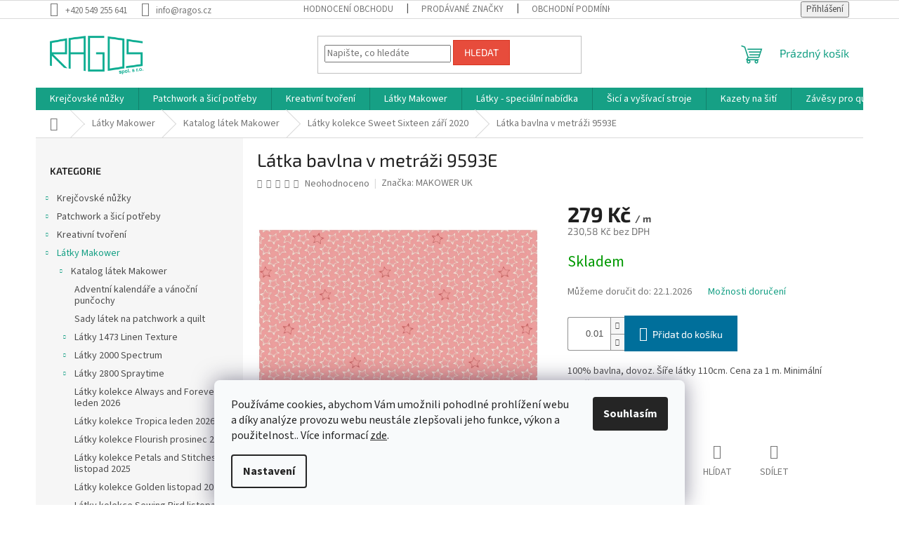

--- FILE ---
content_type: text/html; charset=utf-8
request_url: https://www.ragos.cz/makower-uk-latka-pro-patchwork-v-metrazi-9593e/
body_size: 41783
content:
<!doctype html><html lang="cs" dir="ltr" class="header-background-light external-fonts-loaded"><head><meta charset="utf-8" /><meta name="viewport" content="width=device-width,initial-scale=1" /><title>Látka bavlna v metráži 9593E -  Látky kolekce Sweet Sixteen září 2020 - Ragos.cz</title><link rel="preconnect" href="https://cdn.myshoptet.com" /><link rel="dns-prefetch" href="https://cdn.myshoptet.com" /><link rel="preload" href="https://cdn.myshoptet.com/prj/dist/master/cms/libs/jquery/jquery-1.11.3.min.js" as="script" /><link href="https://cdn.myshoptet.com/prj/dist/master/cms/templates/frontend_templates/shared/css/font-face/source-sans-3.css" rel="stylesheet"><link href="https://cdn.myshoptet.com/prj/dist/master/cms/templates/frontend_templates/shared/css/font-face/exo-2.css" rel="stylesheet"><link href="https://cdn.myshoptet.com/prj/dist/master/shop/dist/font-shoptet-11.css.62c94c7785ff2cea73b2.css" rel="stylesheet"><script>
dataLayer = [];
dataLayer.push({'shoptet' : {
    "pageId": 1345,
    "pageType": "productDetail",
    "currency": "CZK",
    "currencyInfo": {
        "decimalSeparator": ",",
        "exchangeRate": 1,
        "priceDecimalPlaces": 2,
        "symbol": "K\u010d",
        "symbolLeft": 0,
        "thousandSeparator": " "
    },
    "language": "cs",
    "projectId": 447247,
    "product": {
        "id": 6985,
        "guid": "2dc66ce8-befb-11eb-9183-0cc47a6c9c84",
        "hasVariants": false,
        "codes": [
            {
                "code": 8517
            }
        ],
        "code": "8517",
        "name": "L\u00e1tka bavlna v metr\u00e1\u017ei 9593E",
        "appendix": "",
        "weight": 0,
        "manufacturer": "MAKOWER UK",
        "manufacturerGuid": "1EF53340523C6FB2B0DFDA0BA3DED3EE",
        "currentCategory": "L\u00e1tky Makower | L\u00e1tky metr\u00e1\u017e Makower | L\u00e1tky kolekce Sweet Sixteen z\u00e1\u0159\u00ed 2020",
        "currentCategoryGuid": "2c670ccc-befb-11eb-aa88-0cc47a6c9c84",
        "defaultCategory": "L\u00e1tky Makower | L\u00e1tky metr\u00e1\u017e Makower | L\u00e1tky kolekce Sweet Sixteen z\u00e1\u0159\u00ed 2020",
        "defaultCategoryGuid": "2c670ccc-befb-11eb-aa88-0cc47a6c9c84",
        "currency": "CZK",
        "priceWithVat": 279
    },
    "stocks": [
        {
            "id": "ext",
            "title": "Sklad",
            "isDeliveryPoint": 0,
            "visibleOnEshop": 1
        }
    ],
    "cartInfo": {
        "id": null,
        "freeShipping": false,
        "freeShippingFrom": 3600,
        "leftToFreeGift": {
            "formattedPrice": "0 K\u010d",
            "priceLeft": 0
        },
        "freeGift": false,
        "leftToFreeShipping": {
            "priceLeft": 3600,
            "dependOnRegion": 0,
            "formattedPrice": "3 600 K\u010d"
        },
        "discountCoupon": [],
        "getNoBillingShippingPrice": {
            "withoutVat": 0,
            "vat": 0,
            "withVat": 0
        },
        "cartItems": [],
        "taxMode": "ORDINARY"
    },
    "cart": [],
    "customer": {
        "priceRatio": 1,
        "priceListId": 1,
        "groupId": null,
        "registered": false,
        "mainAccount": false
    }
}});
dataLayer.push({'cookie_consent' : {
    "marketing": "denied",
    "analytics": "denied"
}});
document.addEventListener('DOMContentLoaded', function() {
    shoptet.consent.onAccept(function(agreements) {
        if (agreements.length == 0) {
            return;
        }
        dataLayer.push({
            'cookie_consent' : {
                'marketing' : (agreements.includes(shoptet.config.cookiesConsentOptPersonalisation)
                    ? 'granted' : 'denied'),
                'analytics': (agreements.includes(shoptet.config.cookiesConsentOptAnalytics)
                    ? 'granted' : 'denied')
            },
            'event': 'cookie_consent'
        });
    });
});
</script>

<!-- Google Tag Manager -->
<script>(function(w,d,s,l,i){w[l]=w[l]||[];w[l].push({'gtm.start':
new Date().getTime(),event:'gtm.js'});var f=d.getElementsByTagName(s)[0],
j=d.createElement(s),dl=l!='dataLayer'?'&l='+l:'';j.async=true;j.src=
'https://www.googletagmanager.com/gtm.js?id='+i+dl;f.parentNode.insertBefore(j,f);
})(window,document,'script','dataLayer','GTM-N7G79PK');</script>
<!-- End Google Tag Manager -->

<meta property="og:type" content="website"><meta property="og:site_name" content="ragos.cz"><meta property="og:url" content="https://www.ragos.cz/makower-uk-latka-pro-patchwork-v-metrazi-9593e/"><meta property="og:title" content="Látka bavlna v metráži 9593E -  Látky kolekce Sweet Sixteen září 2020 - Ragos.cz"><meta name="author" content="Ragos.cz"><meta name="web_author" content="Shoptet.cz"><meta name="dcterms.rightsHolder" content="www.ragos.cz"><meta name="robots" content="index,follow"><meta property="og:image" content="https://cdn.myshoptet.com/usr/www.ragos.cz/user/shop/big/6985_p8517-1.jpg?60f0769a"><meta property="og:description" content="Látka bavlna v metráži 9593E. 100% bavlna, dovoz. Šíře látky 110cm. Cena za 1 m. Minimální odběr 0,10 m."><meta name="description" content="Látka bavlna v metráži 9593E. 100% bavlna, dovoz. Šíře látky 110cm. Cena za 1 m. Minimální odběr 0,10 m."><meta property="product:price:amount" content="279"><meta property="product:price:currency" content="CZK"><style>:root {--color-primary: #16a085;--color-primary-h: 168;--color-primary-s: 76%;--color-primary-l: 36%;--color-primary-hover: #0a9176;--color-primary-hover-h: 168;--color-primary-hover-s: 87%;--color-primary-hover-l: 30%;--color-secondary: #006f9b;--color-secondary-h: 197;--color-secondary-s: 100%;--color-secondary-l: 30%;--color-secondary-hover: #00639c;--color-secondary-hover-h: 202;--color-secondary-hover-s: 100%;--color-secondary-hover-l: 31%;--color-tertiary: #e74c3c;--color-tertiary-h: 6;--color-tertiary-s: 78%;--color-tertiary-l: 57%;--color-tertiary-hover: #d93621;--color-tertiary-hover-h: 7;--color-tertiary-hover-s: 74%;--color-tertiary-hover-l: 49%;--color-header-background: #ffffff;--template-font: "Source Sans 3";--template-headings-font: "Exo 2";--header-background-url: url("[data-uri]");--cookies-notice-background: #F8FAFB;--cookies-notice-color: #252525;--cookies-notice-button-hover: #27263f;--cookies-notice-link-hover: #3b3a5f;--templates-update-management-preview-mode-content: "Náhled aktualizací šablony je aktivní pro váš prohlížeč."}</style>
    
    <link href="https://cdn.myshoptet.com/prj/dist/master/shop/dist/main-11.less.fcb4a42d7bd8a71b7ee2.css" rel="stylesheet" />
                <link href="https://cdn.myshoptet.com/prj/dist/master/shop/dist/mobile-header-v1-11.less.1ee105d41b5f713c21aa.css" rel="stylesheet" />
    
    <script>var shoptet = shoptet || {};</script>
    <script src="https://cdn.myshoptet.com/prj/dist/master/shop/dist/main-3g-header.js.05f199e7fd2450312de2.js"></script>
<!-- User include --><!-- project html code header -->
<meta name="seznam-wmt" content="w86bIXDQDraQ97Is52ryaSe3iT6SAHuM" />
<!-- /User include --><link rel="shortcut icon" href="/favicon.ico" type="image/x-icon" /><link rel="canonical" href="https://www.ragos.cz/makower-uk-latka-pro-patchwork-v-metrazi-9593e/" />    <script>
        var _hwq = _hwq || [];
        _hwq.push(['setKey', 'B5F66184BA4ED1B252768E7BA3CF706F']);
        _hwq.push(['setTopPos', '200']);
        _hwq.push(['showWidget', '22']);
        (function() {
            var ho = document.createElement('script');
            ho.src = 'https://cz.im9.cz/direct/i/gjs.php?n=wdgt&sak=B5F66184BA4ED1B252768E7BA3CF706F';
            var s = document.getElementsByTagName('script')[0]; s.parentNode.insertBefore(ho, s);
        })();
    </script>
    <!-- Global site tag (gtag.js) - Google Analytics -->
    <script async src="https://www.googletagmanager.com/gtag/js?id=G-PZFB6N0XDB"></script>
    <script>
        
        window.dataLayer = window.dataLayer || [];
        function gtag(){dataLayer.push(arguments);}
        

                    console.debug('default consent data');

            gtag('consent', 'default', {"ad_storage":"denied","analytics_storage":"denied","ad_user_data":"denied","ad_personalization":"denied","wait_for_update":500});
            dataLayer.push({
                'event': 'default_consent'
            });
        
        gtag('js', new Date());

        
                gtag('config', 'G-PZFB6N0XDB', {"groups":"GA4","send_page_view":false,"content_group":"productDetail","currency":"CZK","page_language":"cs"});
        
                gtag('config', 'AW-684626531', {"allow_enhanced_conversions":true});
        
        
        
        
        
                    gtag('event', 'page_view', {"send_to":"GA4","page_language":"cs","content_group":"productDetail","currency":"CZK"});
        
                gtag('set', 'currency', 'CZK');

        gtag('event', 'view_item', {
            "send_to": "UA",
            "items": [
                {
                    "id": "8517",
                    "name": "L\u00e1tka bavlna v metr\u00e1\u017ei 9593E",
                    "category": "L\u00e1tky Makower \/ L\u00e1tky metr\u00e1\u017e Makower \/ L\u00e1tky kolekce Sweet Sixteen z\u00e1\u0159\u00ed 2020",
                                        "brand": "MAKOWER UK",
                                                            "price": 230.58
                }
            ]
        });
        
        
        
        
        
                    gtag('event', 'view_item', {"send_to":"GA4","page_language":"cs","content_group":"productDetail","value":230.58000000000001,"currency":"CZK","items":[{"item_id":"8517","item_name":"L\u00e1tka bavlna v metr\u00e1\u017ei 9593E","item_brand":"MAKOWER UK","item_category":"L\u00e1tky Makower","item_category2":"L\u00e1tky metr\u00e1\u017e Makower","item_category3":"L\u00e1tky kolekce Sweet Sixteen z\u00e1\u0159\u00ed 2020","price":230.58000000000001,"quantity":1,"index":0}]});
        
        
        
        
        
        
        
        document.addEventListener('DOMContentLoaded', function() {
            if (typeof shoptet.tracking !== 'undefined') {
                for (var id in shoptet.tracking.bannersList) {
                    gtag('event', 'view_promotion', {
                        "send_to": "UA",
                        "promotions": [
                            {
                                "id": shoptet.tracking.bannersList[id].id,
                                "name": shoptet.tracking.bannersList[id].name,
                                "position": shoptet.tracking.bannersList[id].position
                            }
                        ]
                    });
                }
            }

            shoptet.consent.onAccept(function(agreements) {
                if (agreements.length !== 0) {
                    console.debug('gtag consent accept');
                    var gtagConsentPayload =  {
                        'ad_storage': agreements.includes(shoptet.config.cookiesConsentOptPersonalisation)
                            ? 'granted' : 'denied',
                        'analytics_storage': agreements.includes(shoptet.config.cookiesConsentOptAnalytics)
                            ? 'granted' : 'denied',
                                                                                                'ad_user_data': agreements.includes(shoptet.config.cookiesConsentOptPersonalisation)
                            ? 'granted' : 'denied',
                        'ad_personalization': agreements.includes(shoptet.config.cookiesConsentOptPersonalisation)
                            ? 'granted' : 'denied',
                        };
                    console.debug('update consent data', gtagConsentPayload);
                    gtag('consent', 'update', gtagConsentPayload);
                    dataLayer.push(
                        { 'event': 'update_consent' }
                    );
                }
            });
        });
    </script>
<script>
    (function(t, r, a, c, k, i, n, g) { t['ROIDataObject'] = k;
    t[k]=t[k]||function(){ (t[k].q=t[k].q||[]).push(arguments) },t[k].c=i;n=r.createElement(a),
    g=r.getElementsByTagName(a)[0];n.async=1;n.src=c;g.parentNode.insertBefore(n,g)
    })(window, document, 'script', '//www.heureka.cz/ocm/sdk.js?source=shoptet&version=2&page=product_detail', 'heureka', 'cz');

    heureka('set_user_consent', 0);
</script>
</head><body class="desktop id-1345 in-latky-kolekce-sweet-sixteen-zari-2020 template-11 type-product type-detail multiple-columns-body columns-3 ums_forms_redesign--off ums_a11y_category_page--on ums_discussion_rating_forms--off ums_flags_display_unification--on ums_a11y_login--on mobile-header-version-1"><noscript>
    <style>
        #header {
            padding-top: 0;
            position: relative !important;
            top: 0;
        }
        .header-navigation {
            position: relative !important;
        }
        .overall-wrapper {
            margin: 0 !important;
        }
        body:not(.ready) {
            visibility: visible !important;
        }
    </style>
    <div class="no-javascript">
        <div class="no-javascript__title">Musíte změnit nastavení vašeho prohlížeče</div>
        <div class="no-javascript__text">Podívejte se na: <a href="https://www.google.com/support/bin/answer.py?answer=23852">Jak povolit JavaScript ve vašem prohlížeči</a>.</div>
        <div class="no-javascript__text">Pokud používáte software na blokování reklam, může být nutné povolit JavaScript z této stránky.</div>
        <div class="no-javascript__text">Děkujeme.</div>
    </div>
</noscript>

        <div id="fb-root"></div>
        <script>
            window.fbAsyncInit = function() {
                FB.init({
//                    appId            : 'your-app-id',
                    autoLogAppEvents : true,
                    xfbml            : true,
                    version          : 'v19.0'
                });
            };
        </script>
        <script async defer crossorigin="anonymous" src="https://connect.facebook.net/cs_CZ/sdk.js"></script>
<!-- Google Tag Manager (noscript) -->
<noscript><iframe src="https://www.googletagmanager.com/ns.html?id=GTM-N7G79PK"
height="0" width="0" style="display:none;visibility:hidden"></iframe></noscript>
<!-- End Google Tag Manager (noscript) -->

    <div class="siteCookies siteCookies--bottom siteCookies--light js-siteCookies" role="dialog" data-testid="cookiesPopup" data-nosnippet>
        <div class="siteCookies__form">
            <div class="siteCookies__content">
                <div class="siteCookies__text">
                    Používáme cookies, abychom Vám umožnili pohodlné prohlížení webu a díky analýze provozu webu neustále zlepšovali jeho funkce, výkon a použitelnost.. Více informací <a href="http://www.ragos.cz/podminky-ochrany-osobnich-udaju/" target="\" _blank="" rel="\" noreferrer="">zde</a>.
                </div>
                <p class="siteCookies__links">
                    <button class="siteCookies__link js-cookies-settings" aria-label="Nastavení cookies" data-testid="cookiesSettings">Nastavení</button>
                </p>
            </div>
            <div class="siteCookies__buttonWrap">
                                <button class="siteCookies__button js-cookiesConsentSubmit" value="all" aria-label="Přijmout cookies" data-testid="buttonCookiesAccept">Souhlasím</button>
            </div>
        </div>
        <script>
            document.addEventListener("DOMContentLoaded", () => {
                const siteCookies = document.querySelector('.js-siteCookies');
                document.addEventListener("scroll", shoptet.common.throttle(() => {
                    const st = document.documentElement.scrollTop;
                    if (st > 1) {
                        siteCookies.classList.add('siteCookies--scrolled');
                    } else {
                        siteCookies.classList.remove('siteCookies--scrolled');
                    }
                }, 100));
            });
        </script>
    </div>
<a href="#content" class="skip-link sr-only">Přejít na obsah</a><div class="overall-wrapper"><div class="user-action"><div class="container">
    <div class="user-action-in">
                    <div id="login" class="user-action-login popup-widget login-widget" role="dialog" aria-labelledby="loginHeading">
        <div class="popup-widget-inner">
                            <h2 id="loginHeading">Přihlášení k vašemu účtu</h2><div id="customerLogin"><form action="/action/Customer/Login/" method="post" id="formLoginIncluded" class="csrf-enabled formLogin" data-testid="formLogin"><input type="hidden" name="referer" value="" /><div class="form-group"><div class="input-wrapper email js-validated-element-wrapper no-label"><input type="email" name="email" class="form-control" autofocus placeholder="E-mailová adresa (např. jan@novak.cz)" data-testid="inputEmail" autocomplete="email" required /></div></div><div class="form-group"><div class="input-wrapper password js-validated-element-wrapper no-label"><input type="password" name="password" class="form-control" placeholder="Heslo" data-testid="inputPassword" autocomplete="current-password" required /><span class="no-display">Nemůžete vyplnit toto pole</span><input type="text" name="surname" value="" class="no-display" /></div></div><div class="form-group"><div class="login-wrapper"><button type="submit" class="btn btn-secondary btn-text btn-login" data-testid="buttonSubmit">Přihlásit se</button><div class="password-helper"><a href="/registrace/" data-testid="signup" rel="nofollow">Nová registrace</a><a href="/klient/zapomenute-heslo/" rel="nofollow">Zapomenuté heslo</a></div></div></div><div class="social-login-buttons"><div class="social-login-buttons-divider"><span>nebo</span></div><div class="form-group"><a href="/action/Social/login/?provider=Facebook" class="login-btn facebook" rel="nofollow"><span class="login-facebook-icon"></span><strong>Přihlásit se přes Facebook</strong></a></div><div class="form-group"><a href="/action/Social/login/?provider=Google" class="login-btn google" rel="nofollow"><span class="login-google-icon"></span><strong>Přihlásit se přes Google</strong></a></div><div class="form-group"><a href="/action/Social/login/?provider=Seznam" class="login-btn seznam" rel="nofollow"><span class="login-seznam-icon"></span><strong>Přihlásit se přes Seznam</strong></a></div></div></form>
</div>                    </div>
    </div>

                            <div id="cart-widget" class="user-action-cart popup-widget cart-widget loader-wrapper" data-testid="popupCartWidget" role="dialog" aria-hidden="true">
    <div class="popup-widget-inner cart-widget-inner place-cart-here">
        <div class="loader-overlay">
            <div class="loader"></div>
        </div>
    </div>

    <div class="cart-widget-button">
        <a href="/kosik/" class="btn btn-conversion" id="continue-order-button" rel="nofollow" data-testid="buttonNextStep">Pokračovat do košíku</a>
    </div>
</div>
            </div>
</div>
</div><div class="top-navigation-bar" data-testid="topNavigationBar">

    <div class="container">

        <div class="top-navigation-contacts">
            <strong>Zákaznická podpora:</strong><a href="tel:+420549255641" class="project-phone" aria-label="Zavolat na +420549255641" data-testid="contactboxPhone"><span>+420 549 255 641</span></a><a href="mailto:info@ragos.cz" class="project-email" data-testid="contactboxEmail"><span>info@ragos.cz</span></a>        </div>

                            <div class="top-navigation-menu">
                <div class="top-navigation-menu-trigger"></div>
                <ul class="top-navigation-bar-menu">
                                            <li class="top-navigation-menu-item--51">
                            <a href="/hodnoceni-obchodu/">Hodnocení obchodu</a>
                        </li>
                                            <li class="top-navigation-menu-item--24">
                            <a href="/znacka/">Prodávané značky</a>
                        </li>
                                            <li class="top-navigation-menu-item-39">
                            <a href="/obchodni-podminky/">Obchodní podmínky</a>
                        </li>
                                            <li class="top-navigation-menu-item-691">
                            <a href="/podminky-ochrany-osobnich-udaju/">Podmínky ochrany osobních údajů </a>
                        </li>
                                            <li class="top-navigation-menu-item-712">
                            <a href="/reklamacni-podminky/">Reklamační podmínky</a>
                        </li>
                                    </ul>
                <ul class="top-navigation-bar-menu-helper"></ul>
            </div>
        
        <div class="top-navigation-tools">
            <div class="responsive-tools">
                <a href="#" class="toggle-window" data-target="search" aria-label="Hledat" data-testid="linkSearchIcon"></a>
                                                            <a href="#" class="toggle-window" data-target="login"></a>
                                                    <a href="#" class="toggle-window" data-target="navigation" aria-label="Menu" data-testid="hamburgerMenu"></a>
            </div>
                        <button class="top-nav-button top-nav-button-login toggle-window" type="button" data-target="login" aria-haspopup="dialog" aria-controls="login" aria-expanded="false" data-testid="signin"><span>Přihlášení</span></button>        </div>

    </div>

</div>
<header id="header"><div class="container navigation-wrapper">
    <div class="header-top">
        <div class="site-name-wrapper">
            <div class="site-name"><a href="/" data-testid="linkWebsiteLogo"><img src="https://cdn.myshoptet.com/usr/www.ragos.cz/user/logos/logo_zelene-1.png" alt="Ragos.cz" fetchpriority="low" /></a></div>        </div>
        <div class="search" itemscope itemtype="https://schema.org/WebSite">
            <meta itemprop="headline" content="Látky kolekce Sweet Sixteen září 2020"/><meta itemprop="url" content="https://www.ragos.cz"/><meta itemprop="text" content="Látka bavlna v metráži 9593E. 100% bavlna, dovoz. Šíře látky 110cm. Cena za 1 m. Minimální odběr 0,10 m."/>            <form action="/action/ProductSearch/prepareString/" method="post"
    id="formSearchForm" class="search-form compact-form js-search-main"
    itemprop="potentialAction" itemscope itemtype="https://schema.org/SearchAction" data-testid="searchForm">
    <fieldset>
        <meta itemprop="target"
            content="https://www.ragos.cz/vyhledavani/?string={string}"/>
        <input type="hidden" name="language" value="cs"/>
        
            
<input
    type="search"
    name="string"
        class="query-input form-control search-input js-search-input"
    placeholder="Napište, co hledáte"
    autocomplete="off"
    required
    itemprop="query-input"
    aria-label="Vyhledávání"
    data-testid="searchInput"
>
            <button type="submit" class="btn btn-default" data-testid="searchBtn">Hledat</button>
        
    </fieldset>
</form>
        </div>
        <div class="navigation-buttons">
                
    <a href="/kosik/" class="btn btn-icon toggle-window cart-count" data-target="cart" data-hover="true" data-redirect="true" data-testid="headerCart" rel="nofollow" aria-haspopup="dialog" aria-expanded="false" aria-controls="cart-widget">
        
                <span class="sr-only">Nákupní košík</span>
        
            <span class="cart-price visible-lg-inline-block" data-testid="headerCartPrice">
                                    Prázdný košík                            </span>
        
    
            </a>
        </div>
    </div>
    <nav id="navigation" aria-label="Hlavní menu" data-collapsible="true"><div class="navigation-in menu"><ul class="menu-level-1" role="menubar" data-testid="headerMenuItems"><li class="menu-item-718 ext" role="none"><a href="/krejcovske-nuzky/" data-testid="headerMenuItem" role="menuitem" aria-haspopup="true" aria-expanded="false"><b>Krejčovské nůžky</b><span class="submenu-arrow"></span></a><ul class="menu-level-2" aria-label="Krejčovské nůžky" tabindex="-1" role="menu"><li class="menu-item-1438" role="none"><a href="/nuzky-kai-serie-1000/" class="menu-image" data-testid="headerMenuItem" tabindex="-1" aria-hidden="true"><img src="data:image/svg+xml,%3Csvg%20width%3D%22140%22%20height%3D%22100%22%20xmlns%3D%22http%3A%2F%2Fwww.w3.org%2F2000%2Fsvg%22%3E%3C%2Fsvg%3E" alt="" aria-hidden="true" width="140" height="100"  data-src="https://cdn.myshoptet.com/usr/www.ragos.cz/user/categories/thumb/1165_02.jpg" fetchpriority="low" /></a><div><a href="/nuzky-kai-serie-1000/" data-testid="headerMenuItem" role="menuitem"><span>Nůžky KAI serie 1000</span></a>
                        </div></li><li class="menu-item-724" role="none"><a href="/kai-serie-3000/" class="menu-image" data-testid="headerMenuItem" tabindex="-1" aria-hidden="true"><img src="data:image/svg+xml,%3Csvg%20width%3D%22140%22%20height%3D%22100%22%20xmlns%3D%22http%3A%2F%2Fwww.w3.org%2F2000%2Fsvg%22%3E%3C%2Fsvg%3E" alt="" aria-hidden="true" width="140" height="100"  data-src="https://cdn.myshoptet.com/usr/www.ragos.cz/user/categories/thumb/kai3000_n3140s_n.jpg" fetchpriority="low" /></a><div><a href="/kai-serie-3000/" data-testid="headerMenuItem" role="menuitem"><span>Nůžky KAI serie 3000</span></a>
                        </div></li><li class="menu-item-721" role="none"><a href="/kai-serie-5000/" class="menu-image" data-testid="headerMenuItem" tabindex="-1" aria-hidden="true"><img src="data:image/svg+xml,%3Csvg%20width%3D%22140%22%20height%3D%22100%22%20xmlns%3D%22http%3A%2F%2Fwww.w3.org%2F2000%2Fsvg%22%3E%3C%2Fsvg%3E" alt="" aria-hidden="true" width="140" height="100"  data-src="https://cdn.myshoptet.com/usr/www.ragos.cz/user/categories/thumb/kai5000_p22_7-1.jpg" fetchpriority="low" /></a><div><a href="/kai-serie-5000/" data-testid="headerMenuItem" role="menuitem"><span>Nůžky KAI serie 5000</span></a>
                        </div></li><li class="menu-item-727" role="none"><a href="/kai-serie-7000/" class="menu-image" data-testid="headerMenuItem" tabindex="-1" aria-hidden="true"><img src="data:image/svg+xml,%3Csvg%20width%3D%22140%22%20height%3D%22100%22%20xmlns%3D%22http%3A%2F%2Fwww.w3.org%2F2000%2Fsvg%22%3E%3C%2Fsvg%3E" alt="" aria-hidden="true" width="140" height="100"  data-src="https://cdn.myshoptet.com/usr/www.ragos.cz/user/categories/thumb/kai7000_7250sl_n.jpg" fetchpriority="low" /></a><div><a href="/kai-serie-7000/" data-testid="headerMenuItem" role="menuitem"><span>Nůžky KAI serie 7000</span></a>
                        </div></li><li class="menu-item-1027" role="none"><a href="/kai-serie-5000-blue-edition-2013/" class="menu-image" data-testid="headerMenuItem" tabindex="-1" aria-hidden="true"><img src="data:image/svg+xml,%3Csvg%20width%3D%22140%22%20height%3D%22100%22%20xmlns%3D%22http%3A%2F%2Fwww.w3.org%2F2000%2Fsvg%22%3E%3C%2Fsvg%3E" alt="" aria-hidden="true" width="140" height="100"  data-src="https://cdn.myshoptet.com/usr/www.ragos.cz/user/categories/thumb/kai5000blue_p4270_1.jpg" fetchpriority="low" /></a><div><a href="/kai-serie-5000-blue-edition-2013/" data-testid="headerMenuItem" role="menuitem"><span>Nůžky KAI serie 5000 Blue edition 2013</span></a>
                        </div></li><li class="menu-item-1030" role="none"><a href="/kai-serie-5000-pink-edition-2013/" class="menu-image" data-testid="headerMenuItem" tabindex="-1" aria-hidden="true"><img src="data:image/svg+xml,%3Csvg%20width%3D%22140%22%20height%3D%22100%22%20xmlns%3D%22http%3A%2F%2Fwww.w3.org%2F2000%2Fsvg%22%3E%3C%2Fsvg%3E" alt="" aria-hidden="true" width="140" height="100"  data-src="https://cdn.myshoptet.com/usr/www.ragos.cz/user/categories/thumb/kaipink100_p4275_1.jpg" fetchpriority="low" /></a><div><a href="/kai-serie-5000-pink-edition-2013/" data-testid="headerMenuItem" role="menuitem"><span>Nůžky KAI serie 5000 Pink edition 2013</span></a>
                        </div></li><li class="menu-item-844" role="none"><a href="/kai-zalamovaci-noze/" class="menu-image" data-testid="headerMenuItem" tabindex="-1" aria-hidden="true"><img src="data:image/svg+xml,%3Csvg%20width%3D%22140%22%20height%3D%22100%22%20xmlns%3D%22http%3A%2F%2Fwww.w3.org%2F2000%2Fsvg%22%3E%3C%2Fsvg%3E" alt="" aria-hidden="true" width="140" height="100"  data-src="https://cdn.myshoptet.com/usr/www.ragos.cz/user/categories/thumb/noze-zalam100_l180bl.jpg" fetchpriority="low" /></a><div><a href="/kai-zalamovaci-noze/" data-testid="headerMenuItem" role="menuitem"><span>KAI zalamovací nože</span></a>
                        </div></li><li class="menu-item-778" role="none"><a href="/nuzky-clover/" class="menu-image" data-testid="headerMenuItem" tabindex="-1" aria-hidden="true"><img src="data:image/svg+xml,%3Csvg%20width%3D%22140%22%20height%3D%22100%22%20xmlns%3D%22http%3A%2F%2Fwww.w3.org%2F2000%2Fsvg%22%3E%3C%2Fsvg%3E" alt="" aria-hidden="true" width="140" height="100"  data-src="https://cdn.myshoptet.com/usr/www.ragos.cz/user/categories/thumb/clover_p3066_1.jpg" fetchpriority="low" /></a><div><a href="/nuzky-clover/" data-testid="headerMenuItem" role="menuitem"><span>Nůžky Clover</span></a>
                        </div></li><li class="menu-item-886" role="none"><a href="/nuzky-prym/" class="menu-image" data-testid="headerMenuItem" tabindex="-1" aria-hidden="true"><img src="data:image/svg+xml,%3Csvg%20width%3D%22140%22%20height%3D%22100%22%20xmlns%3D%22http%3A%2F%2Fwww.w3.org%2F2000%2Fsvg%22%3E%3C%2Fsvg%3E" alt="" aria-hidden="true" width="140" height="100"  data-src="https://cdn.myshoptet.com/usr/www.ragos.cz/user/categories/thumb/prym_p2399_7.jpg" fetchpriority="low" /></a><div><a href="/nuzky-prym/" data-testid="headerMenuItem" role="menuitem"><span>Nůžky Prym</span></a>
                        </div></li><li class="menu-item-883" role="none"><a href="/sady-nahradnich-sroubu-nuzky/" class="menu-image" data-testid="headerMenuItem" tabindex="-1" aria-hidden="true"><img src="data:image/svg+xml,%3Csvg%20width%3D%22140%22%20height%3D%22100%22%20xmlns%3D%22http%3A%2F%2Fwww.w3.org%2F2000%2Fsvg%22%3E%3C%2Fsvg%3E" alt="" aria-hidden="true" width="140" height="100"  data-src="https://cdn.myshoptet.com/usr/www.ragos.cz/user/categories/thumb/srouby100_p1121_1.jpg" fetchpriority="low" /></a><div><a href="/sady-nahradnich-sroubu-nuzky/" data-testid="headerMenuItem" role="menuitem"><span>Sady náhrádních šroubů</span></a>
                        </div></li></ul></li>
<li class="menu-item-730 ext" role="none"><a href="/patchwork-a-sici-potreby/" data-testid="headerMenuItem" role="menuitem" aria-haspopup="true" aria-expanded="false"><b>Patchwork a šicí potřeby</b><span class="submenu-arrow"></span></a><ul class="menu-level-2" aria-label="Patchwork a šicí potřeby" tabindex="-1" role="menu"><li class="menu-item-733" role="none"><a href="/rezaci-podlozky/" class="menu-image" data-testid="headerMenuItem" tabindex="-1" aria-hidden="true"><img src="data:image/svg+xml,%3Csvg%20width%3D%22140%22%20height%3D%22100%22%20xmlns%3D%22http%3A%2F%2Fwww.w3.org%2F2000%2Fsvg%22%3E%3C%2Fsvg%3E" alt="" aria-hidden="true" width="140" height="100"  data-src="https://cdn.myshoptet.com/usr/www.ragos.cz/user/categories/thumb/__ezac___podlo__ky_.jpg" fetchpriority="low" /></a><div><a href="/rezaci-podlozky/" data-testid="headerMenuItem" role="menuitem"><span>Řezací podložky</span></a>
                        </div></li><li class="menu-item-1402 has-third-level" role="none"><a href="/nite/" class="menu-image" data-testid="headerMenuItem" tabindex="-1" aria-hidden="true"><img src="data:image/svg+xml,%3Csvg%20width%3D%22140%22%20height%3D%22100%22%20xmlns%3D%22http%3A%2F%2Fwww.w3.org%2F2000%2Fsvg%22%3E%3C%2Fsvg%3E" alt="" aria-hidden="true" width="140" height="100"  data-src="https://cdn.myshoptet.com/usr/www.ragos.cz/user/categories/thumb/nit___.jpg" fetchpriority="low" /></a><div><a href="/nite/" data-testid="headerMenuItem" role="menuitem"><span>Nitě</span></a>
                                                    <ul class="menu-level-3" role="menu">
                                                                    <li class="menu-item-1450" role="none">
                                        <a href="/madeira-nite/" data-testid="headerMenuItem" role="menuitem">
                                            Madeira</a>,                                    </li>
                                                                    <li class="menu-item-2357" role="none">
                                        <a href="/nite-clover/" data-testid="headerMenuItem" role="menuitem">
                                            Nitě Clover</a>                                    </li>
                                                            </ul>
                        </div></li><li class="menu-item-1414" role="none"><a href="/jehly-rucni-a-strojove/" class="menu-image" data-testid="headerMenuItem" tabindex="-1" aria-hidden="true"><img src="data:image/svg+xml,%3Csvg%20width%3D%22140%22%20height%3D%22100%22%20xmlns%3D%22http%3A%2F%2Fwww.w3.org%2F2000%2Fsvg%22%3E%3C%2Fsvg%3E" alt="" aria-hidden="true" width="140" height="100"  data-src="https://cdn.myshoptet.com/usr/www.ragos.cz/user/categories/thumb/jehly_ru__n___a_strojov___.jpg" fetchpriority="low" /></a><div><a href="/jehly-rucni-a-strojove/" data-testid="headerMenuItem" role="menuitem"><span>Jehly ruční a strojové</span></a>
                        </div></li><li class="menu-item-1417" role="none"><a href="/spendliky-a-zaviraci-spendliky/" class="menu-image" data-testid="headerMenuItem" tabindex="-1" aria-hidden="true"><img src="data:image/svg+xml,%3Csvg%20width%3D%22140%22%20height%3D%22100%22%20xmlns%3D%22http%3A%2F%2Fwww.w3.org%2F2000%2Fsvg%22%3E%3C%2Fsvg%3E" alt="" aria-hidden="true" width="140" height="100"  data-src="https://cdn.myshoptet.com/usr/www.ragos.cz/user/categories/thumb/__pendl__ky_a_zav__rac_____pendl__ky.jpg" fetchpriority="low" /></a><div><a href="/spendliky-a-zaviraci-spendliky/" data-testid="headerMenuItem" role="menuitem"><span>Špendlíky a zavírací špendlíky</span></a>
                        </div></li><li class="menu-item-1420" role="none"><a href="/znackovace-na-textil-a-krejcovske-miry/" class="menu-image" data-testid="headerMenuItem" tabindex="-1" aria-hidden="true"><img src="data:image/svg+xml,%3Csvg%20width%3D%22140%22%20height%3D%22100%22%20xmlns%3D%22http%3A%2F%2Fwww.w3.org%2F2000%2Fsvg%22%3E%3C%2Fsvg%3E" alt="" aria-hidden="true" width="140" height="100"  data-src="https://cdn.myshoptet.com/usr/www.ragos.cz/user/categories/thumb/zna__kova__e_na_textil_a_krej__ovsk___m__ry.jpg" fetchpriority="low" /></a><div><a href="/znackovace-na-textil-a-krejcovske-miry/" data-testid="headerMenuItem" role="menuitem"><span>Značkovače na textil a krejčovské míry</span></a>
                        </div></li><li class="menu-item-1426" role="none"><a href="/doplnky-ucha-zavesy-tasek/" class="menu-image" data-testid="headerMenuItem" tabindex="-1" aria-hidden="true"><img src="data:image/svg+xml,%3Csvg%20width%3D%22140%22%20height%3D%22100%22%20xmlns%3D%22http%3A%2F%2Fwww.w3.org%2F2000%2Fsvg%22%3E%3C%2Fsvg%3E" alt="" aria-hidden="true" width="140" height="100"  data-src="https://cdn.myshoptet.com/usr/www.ragos.cz/user/categories/thumb/dopl__ky_-_ucha_z__v__sy_ta__ek_.jpg" fetchpriority="low" /></a><div><a href="/doplnky-ucha-zavesy-tasek/" data-testid="headerMenuItem" role="menuitem"><span>Doplňky - ucha,závěsy tašek</span></a>
                        </div></li><li class="menu-item-736 has-third-level" role="none"><a href="/prakticke-pomucky-pro-patchwork-a-siti/" class="menu-image" data-testid="headerMenuItem" tabindex="-1" aria-hidden="true"><img src="data:image/svg+xml,%3Csvg%20width%3D%22140%22%20height%3D%22100%22%20xmlns%3D%22http%3A%2F%2Fwww.w3.org%2F2000%2Fsvg%22%3E%3C%2Fsvg%3E" alt="" aria-hidden="true" width="140" height="100"  data-src="https://cdn.myshoptet.com/usr/www.ragos.cz/user/categories/thumb/praktick___pom__cky_pro_patchwork_a___it___.jpg" fetchpriority="low" /></a><div><a href="/prakticke-pomucky-pro-patchwork-a-siti/" data-testid="headerMenuItem" role="menuitem"><span>Praktické pomůcky pro patchwork a šití</span></a>
                                                    <ul class="menu-level-3" role="menu">
                                                                    <li class="menu-item-742" role="none">
                                        <a href="/tasky-a-etuje-na-pomucky/" data-testid="headerMenuItem" role="menuitem">
                                            Tašky, pouzdra, etuje na šití a patchwork</a>,                                    </li>
                                                                    <li class="menu-item-748" role="none">
                                        <a href="/zakladace-sikmych-prouzku-a-obracece-tunylku/" data-testid="headerMenuItem" role="menuitem">
                                            Zakladače šikmých proužků a obraceče tunýlků</a>,                                    </li>
                                                                    <li class="menu-item-781" role="none">
                                        <a href="/naprstky/" data-testid="headerMenuItem" role="menuitem">
                                            Náprstky</a>,                                    </li>
                                                                    <li class="menu-item-787" role="none">
                                        <a href="/navlekace-jehel-a-prislusenstvi/" data-testid="headerMenuItem" role="menuitem">
                                            Navlékače jehel a příslušenství</a>,                                    </li>
                                                                    <li class="menu-item-796" role="none">
                                        <a href="/lepidla/" data-testid="headerMenuItem" role="menuitem">
                                            Lepidla</a>,                                    </li>
                                                                    <li class="menu-item-859" role="none">
                                        <a href="/jehelnicky/" data-testid="headerMenuItem" role="menuitem">
                                            Jehelníčky</a>,                                    </li>
                                                                    <li class="menu-item-970" role="none">
                                        <a href="/pruzenky-pasky/" data-testid="headerMenuItem" role="menuitem">
                                            Pruženky,  pásky</a>,                                    </li>
                                                                    <li class="menu-item-976" role="none">
                                        <a href="/hacky-ocka-patenty/" data-testid="headerMenuItem" role="menuitem">
                                            Háčky, očka, stiskací patenty, průchodky</a>,                                    </li>
                                                                    <li class="menu-item-1384" role="none">
                                        <a href="/zehleni-a-pomucky/" data-testid="headerMenuItem" role="menuitem">
                                            Žehlení a pomůcky</a>                                    </li>
                                                            </ul>
                        </div></li><li class="menu-item-775" role="none"><a href="/rezaci-kolecka-a-vyrezavaci-noze/" class="menu-image" data-testid="headerMenuItem" tabindex="-1" aria-hidden="true"><img src="data:image/svg+xml,%3Csvg%20width%3D%22140%22%20height%3D%22100%22%20xmlns%3D%22http%3A%2F%2Fwww.w3.org%2F2000%2Fsvg%22%3E%3C%2Fsvg%3E" alt="" aria-hidden="true" width="140" height="100"  data-src="https://cdn.myshoptet.com/usr/www.ragos.cz/user/categories/thumb/__ezac___kole__ka_a_vy__ez__vac___no__e_.jpg" fetchpriority="low" /></a><div><a href="/rezaci-kolecka-a-vyrezavaci-noze/" data-testid="headerMenuItem" role="menuitem"><span>Řezací kolečka a vyřezávací nože</span></a>
                        </div></li><li class="menu-item-817" role="none"><a href="/knihy-siti-patchwork/" class="menu-image" data-testid="headerMenuItem" tabindex="-1" aria-hidden="true"><img src="data:image/svg+xml,%3Csvg%20width%3D%22140%22%20height%3D%22100%22%20xmlns%3D%22http%3A%2F%2Fwww.w3.org%2F2000%2Fsvg%22%3E%3C%2Fsvg%3E" alt="" aria-hidden="true" width="140" height="100"  data-src="https://cdn.myshoptet.com/usr/www.ragos.cz/user/categories/thumb/knihy_.jpg" fetchpriority="low" /></a><div><a href="/knihy-siti-patchwork/" data-testid="headerMenuItem" role="menuitem"><span>Knihy</span></a>
                        </div></li><li class="menu-item-841" role="none"><a href="/vlizeliny-zazehlovaci-pasky/" class="menu-image" data-testid="headerMenuItem" tabindex="-1" aria-hidden="true"><img src="data:image/svg+xml,%3Csvg%20width%3D%22140%22%20height%3D%22100%22%20xmlns%3D%22http%3A%2F%2Fwww.w3.org%2F2000%2Fsvg%22%3E%3C%2Fsvg%3E" alt="" aria-hidden="true" width="140" height="100"  data-src="https://cdn.myshoptet.com/usr/www.ragos.cz/user/categories/thumb/vlizel__ny__za__ehlovac___p__sky_.jpg" fetchpriority="low" /></a><div><a href="/vlizeliny-zazehlovaci-pasky/" data-testid="headerMenuItem" role="menuitem"><span>Vlizelíny, vatelíny, objemová rouna, zažehlovací pásky</span></a>
                        </div></li><li class="menu-item-847" role="none"><a href="/pravitka-a-sablony/" class="menu-image" data-testid="headerMenuItem" tabindex="-1" aria-hidden="true"><img src="data:image/svg+xml,%3Csvg%20width%3D%22140%22%20height%3D%22100%22%20xmlns%3D%22http%3A%2F%2Fwww.w3.org%2F2000%2Fsvg%22%3E%3C%2Fsvg%3E" alt="" aria-hidden="true" width="140" height="100"  data-src="https://cdn.myshoptet.com/usr/www.ragos.cz/user/categories/thumb/prav__tka_a___ablony.jpg" fetchpriority="low" /></a><div><a href="/pravitka-a-sablony/" data-testid="headerMenuItem" role="menuitem"><span>Pravítka a šablony</span></a>
                        </div></li><li class="menu-item-850" role="none"><a href="/sablony-pro-quilt/" class="menu-image" data-testid="headerMenuItem" tabindex="-1" aria-hidden="true"><img src="data:image/svg+xml,%3Csvg%20width%3D%22140%22%20height%3D%22100%22%20xmlns%3D%22http%3A%2F%2Fwww.w3.org%2F2000%2Fsvg%22%3E%3C%2Fsvg%3E" alt="" aria-hidden="true" width="140" height="100"  data-src="https://cdn.myshoptet.com/usr/www.ragos.cz/user/categories/thumb/__ablony_pro_quilt_.jpg" fetchpriority="low" /></a><div><a href="/sablony-pro-quilt/" data-testid="headerMenuItem" role="menuitem"><span>Šablony pro quilt</span></a>
                        </div></li><li class="menu-item-853" role="none"><a href="/svorky-latek/" class="menu-image" data-testid="headerMenuItem" tabindex="-1" aria-hidden="true"><img src="data:image/svg+xml,%3Csvg%20width%3D%22140%22%20height%3D%22100%22%20xmlns%3D%22http%3A%2F%2Fwww.w3.org%2F2000%2Fsvg%22%3E%3C%2Fsvg%3E" alt="" aria-hidden="true" width="140" height="100"  data-src="https://cdn.myshoptet.com/usr/www.ragos.cz/user/categories/thumb/svorky_l__tek_.jpg" fetchpriority="low" /></a><div><a href="/svorky-latek/" data-testid="headerMenuItem" role="menuitem"><span>Svorky látek</span></a>
                        </div></li><li class="menu-item-856" role="none"><a href="/prislusenstvi-sicich-stroju-patky-civky/" class="menu-image" data-testid="headerMenuItem" tabindex="-1" aria-hidden="true"><img src="data:image/svg+xml,%3Csvg%20width%3D%22140%22%20height%3D%22100%22%20xmlns%3D%22http%3A%2F%2Fwww.w3.org%2F2000%2Fsvg%22%3E%3C%2Fsvg%3E" alt="" aria-hidden="true" width="140" height="100"  data-src="https://cdn.myshoptet.com/usr/www.ragos.cz/user/categories/thumb/611980_vs.jpg" fetchpriority="low" /></a><div><a href="/prislusenstvi-sicich-stroju-patky-civky/" data-testid="headerMenuItem" role="menuitem"><span>Příslušenství šicích strojů - patky, cívky...</span></a>
                        </div></li><li class="menu-item-877" role="none"><a href="/sady-na-patchwork/" class="menu-image" data-testid="headerMenuItem" tabindex="-1" aria-hidden="true"><img src="data:image/svg+xml,%3Csvg%20width%3D%22140%22%20height%3D%22100%22%20xmlns%3D%22http%3A%2F%2Fwww.w3.org%2F2000%2Fsvg%22%3E%3C%2Fsvg%3E" alt="" aria-hidden="true" width="140" height="100"  data-src="https://cdn.myshoptet.com/usr/www.ragos.cz/user/categories/thumb/sady_na_patchwork_.jpg" fetchpriority="low" /></a><div><a href="/sady-na-patchwork/" data-testid="headerMenuItem" role="menuitem"><span>Sady na patchwork</span></a>
                        </div></li><li class="menu-item-889" role="none"><a href="/dekorativni-odevni-doplnky/" class="menu-image" data-testid="headerMenuItem" tabindex="-1" aria-hidden="true"><img src="data:image/svg+xml,%3Csvg%20width%3D%22140%22%20height%3D%22100%22%20xmlns%3D%22http%3A%2F%2Fwww.w3.org%2F2000%2Fsvg%22%3E%3C%2Fsvg%3E" alt="" aria-hidden="true" width="140" height="100"  data-src="https://cdn.myshoptet.com/usr/www.ragos.cz/user/categories/thumb/dekorativn___od__vn___dopl__ky_.jpg" fetchpriority="low" /></a><div><a href="/dekorativni-odevni-doplnky/" data-testid="headerMenuItem" role="menuitem"><span>Dekorativní oděvní doplňky</span></a>
                        </div></li></ul></li>
<li class="menu-item-751 ext" role="none"><a href="/kreativni-prace/" data-testid="headerMenuItem" role="menuitem" aria-haspopup="true" aria-expanded="false"><b>Kreativní tvoření</b><span class="submenu-arrow"></span></a><ul class="menu-level-2" aria-label="Kreativní tvoření" tabindex="-1" role="menu"><li class="menu-item-982" role="none"><a href="/kanzashi-sablony-tradicni-japonska-technika/" class="menu-image" data-testid="headerMenuItem" tabindex="-1" aria-hidden="true"><img src="data:image/svg+xml,%3Csvg%20width%3D%22140%22%20height%3D%22100%22%20xmlns%3D%22http%3A%2F%2Fwww.w3.org%2F2000%2Fsvg%22%3E%3C%2Fsvg%3E" alt="" aria-hidden="true" width="140" height="100"  data-src="https://cdn.myshoptet.com/usr/www.ragos.cz/user/categories/thumb/kanzashi___ablony_-_tradi__n___japonsk___technika_.jpg" fetchpriority="low" /></a><div><a href="/kanzashi-sablony-tradicni-japonska-technika/" data-testid="headerMenuItem" role="menuitem"><span>Kanzashi šablony - tradiční japonská technika</span></a>
                        </div></li><li class="menu-item-898" role="none"><a href="/asijske-uzly/" class="menu-image" data-testid="headerMenuItem" tabindex="-1" aria-hidden="true"><img src="data:image/svg+xml,%3Csvg%20width%3D%22140%22%20height%3D%22100%22%20xmlns%3D%22http%3A%2F%2Fwww.w3.org%2F2000%2Fsvg%22%3E%3C%2Fsvg%3E" alt="" aria-hidden="true" width="140" height="100"  data-src="https://cdn.myshoptet.com/usr/www.ragos.cz/user/categories/thumb/asijsk___uzly_.jpg" fetchpriority="low" /></a><div><a href="/asijske-uzly/" data-testid="headerMenuItem" role="menuitem"><span>Asijské uzly</span></a>
                        </div></li><li class="menu-item-799" role="none"><a href="/suche-plsteni/" class="menu-image" data-testid="headerMenuItem" tabindex="-1" aria-hidden="true"><img src="data:image/svg+xml,%3Csvg%20width%3D%22140%22%20height%3D%22100%22%20xmlns%3D%22http%3A%2F%2Fwww.w3.org%2F2000%2Fsvg%22%3E%3C%2Fsvg%3E" alt="" aria-hidden="true" width="140" height="100"  data-src="https://cdn.myshoptet.com/usr/www.ragos.cz/user/categories/thumb/such___plst__n___.jpg" fetchpriority="low" /></a><div><a href="/suche-plsteni/" data-testid="headerMenuItem" role="menuitem"><span>Suché plstění</span></a>
                        </div></li><li class="menu-item-763" role="none"><a href="/vysivani-a-quiltovani/" class="menu-image" data-testid="headerMenuItem" tabindex="-1" aria-hidden="true"><img src="data:image/svg+xml,%3Csvg%20width%3D%22140%22%20height%3D%22100%22%20xmlns%3D%22http%3A%2F%2Fwww.w3.org%2F2000%2Fsvg%22%3E%3C%2Fsvg%3E" alt="" aria-hidden="true" width="140" height="100"  data-src="https://cdn.myshoptet.com/usr/www.ragos.cz/user/categories/thumb/vy____v__n___a_quiltov__n___.jpg" fetchpriority="low" /></a><div><a href="/vysivani-a-quiltovani/" data-testid="headerMenuItem" role="menuitem"><span>Vyšívání a quiltování</span></a>
                        </div></li><li class="menu-item-757" role="none"><a href="/frivolitovani/" class="menu-image" data-testid="headerMenuItem" tabindex="-1" aria-hidden="true"><img src="data:image/svg+xml,%3Csvg%20width%3D%22140%22%20height%3D%22100%22%20xmlns%3D%22http%3A%2F%2Fwww.w3.org%2F2000%2Fsvg%22%3E%3C%2Fsvg%3E" alt="" aria-hidden="true" width="140" height="100"  data-src="https://cdn.myshoptet.com/usr/www.ragos.cz/user/categories/thumb/frivolitov__n___.jpg" fetchpriority="low" /></a><div><a href="/frivolitovani/" data-testid="headerMenuItem" role="menuitem"><span>Frivolitování</span></a>
                        </div></li><li class="menu-item-769 has-third-level" role="none"><a href="/pleteni--hackovani-a-prislusenstvi/" class="menu-image" data-testid="headerMenuItem" tabindex="-1" aria-hidden="true"><img src="data:image/svg+xml,%3Csvg%20width%3D%22140%22%20height%3D%22100%22%20xmlns%3D%22http%3A%2F%2Fwww.w3.org%2F2000%2Fsvg%22%3E%3C%2Fsvg%3E" alt="" aria-hidden="true" width="140" height="100"  data-src="https://cdn.myshoptet.com/usr/www.ragos.cz/user/categories/thumb/1141_mlynek-na-pleteni-dutinek-624145.jpg" fetchpriority="low" /></a><div><a href="/pleteni--hackovani-a-prislusenstvi/" data-testid="headerMenuItem" role="menuitem"><span>Pletení, háčkování a příslušenství</span></a>
                                                    <ul class="menu-level-3" role="menu">
                                                                    <li class="menu-item-772" role="none">
                                        <a href="/mlynky-a-kruhy-na-pleteni/" data-testid="headerMenuItem" role="menuitem">
                                            Mlýnky a kruhy na pletení</a>,                                    </li>
                                                                    <li class="menu-item-805" role="none">
                                        <a href="/jehlice/" data-testid="headerMenuItem" role="menuitem">
                                            Jehlice</a>,                                    </li>
                                                                    <li class="menu-item-808" role="none">
                                        <a href="/hacky/" data-testid="headerMenuItem" role="menuitem">
                                            Háčky</a>,                                    </li>
                                                                    <li class="menu-item-814" role="none">
                                        <a href="/prislusenstvi/" data-testid="headerMenuItem" role="menuitem">
                                            Příslušenství</a>                                    </li>
                                                            </ul>
                        </div></li><li class="menu-item-760" role="none"><a href="/smocking-technika/" class="menu-image" data-testid="headerMenuItem" tabindex="-1" aria-hidden="true"><img src="data:image/svg+xml,%3Csvg%20width%3D%22140%22%20height%3D%22100%22%20xmlns%3D%22http%3A%2F%2Fwww.w3.org%2F2000%2Fsvg%22%3E%3C%2Fsvg%3E" alt="" aria-hidden="true" width="140" height="100"  data-src="https://cdn.myshoptet.com/usr/www.ragos.cz/user/categories/thumb/smocking_technika_.jpg" fetchpriority="low" /></a><div><a href="/smocking-technika/" data-testid="headerMenuItem" role="menuitem"><span>Smocking technika</span></a>
                        </div></li><li class="menu-item-754" role="none"><a href="/jo-jo-sablony-bambulkovace-hana-ami-flower/" class="menu-image" data-testid="headerMenuItem" tabindex="-1" aria-hidden="true"><img src="data:image/svg+xml,%3Csvg%20width%3D%22140%22%20height%3D%22100%22%20xmlns%3D%22http%3A%2F%2Fwww.w3.org%2F2000%2Fsvg%22%3E%3C%2Fsvg%3E" alt="" aria-hidden="true" width="140" height="100"  data-src="https://cdn.myshoptet.com/usr/www.ragos.cz/user/categories/thumb/jo-jo___ablony__bambulkova__e_hana-ami_flower_.jpg" fetchpriority="low" /></a><div><a href="/jo-jo-sablony-bambulkovace-hana-ami-flower/" data-testid="headerMenuItem" role="menuitem"><span>Jo-Jo šablony, bambulkovače,Hana-Ami flower</span></a>
                        </div></li><li class="menu-item-892" role="none"><a href="/krejcovska-lupa/" class="menu-image" data-testid="headerMenuItem" tabindex="-1" aria-hidden="true"><img src="data:image/svg+xml,%3Csvg%20width%3D%22140%22%20height%3D%22100%22%20xmlns%3D%22http%3A%2F%2Fwww.w3.org%2F2000%2Fsvg%22%3E%3C%2Fsvg%3E" alt="" aria-hidden="true" width="140" height="100"  data-src="https://cdn.myshoptet.com/usr/www.ragos.cz/user/categories/thumb/lupy_.jpg" fetchpriority="low" /></a><div><a href="/krejcovska-lupa/" data-testid="headerMenuItem" role="menuitem"><span>Lupy</span></a>
                        </div></li><li class="menu-item-952" role="none"><a href="/latky-k-tisku-fotografii/" class="menu-image" data-testid="headerMenuItem" tabindex="-1" aria-hidden="true"><img src="data:image/svg+xml,%3Csvg%20width%3D%22140%22%20height%3D%22100%22%20xmlns%3D%22http%3A%2F%2Fwww.w3.org%2F2000%2Fsvg%22%3E%3C%2Fsvg%3E" alt="" aria-hidden="true" width="140" height="100"  data-src="https://cdn.myshoptet.com/usr/www.ragos.cz/user/categories/thumb/l__tky_k_tisku_fotografi___.jpg" fetchpriority="low" /></a><div><a href="/latky-k-tisku-fotografii/" data-testid="headerMenuItem" role="menuitem"><span>Látky k tisku fotografií</span></a>
                        </div></li><li class="menu-item-1012" role="none"><a href="/sablony-na-kosiky--etuje--tasticky/" class="menu-image" data-testid="headerMenuItem" tabindex="-1" aria-hidden="true"><img src="data:image/svg+xml,%3Csvg%20width%3D%22140%22%20height%3D%22100%22%20xmlns%3D%22http%3A%2F%2Fwww.w3.org%2F2000%2Fsvg%22%3E%3C%2Fsvg%3E" alt="" aria-hidden="true" width="140" height="100"  data-src="https://cdn.myshoptet.com/usr/www.ragos.cz/user/categories/thumb/__ablony_na_ko____ky__etuje__ta__ti__ky_.jpg" fetchpriority="low" /></a><div><a href="/sablony-na-kosiky--etuje--tasticky/" data-testid="headerMenuItem" role="menuitem"><span>Šablony na košíky, etuje, taštičky</span></a>
                        </div></li></ul></li>
<li class="menu-item-1563 ext" role="none"><a href="/latky-makower/" data-testid="headerMenuItem" role="menuitem" aria-haspopup="true" aria-expanded="false"><b>Látky Makower</b><span class="submenu-arrow"></span></a><ul class="menu-level-2" aria-label="Látky Makower" tabindex="-1" role="menu"><li class="menu-item-820 has-third-level" role="none"><a href="/latky-metraz-makower/" class="menu-image" data-testid="headerMenuItem" tabindex="-1" aria-hidden="true"><img src="data:image/svg+xml,%3Csvg%20width%3D%22140%22%20height%3D%22100%22%20xmlns%3D%22http%3A%2F%2Fwww.w3.org%2F2000%2Fsvg%22%3E%3C%2Fsvg%3E" alt="" aria-hidden="true" width="140" height="100"  data-src="https://cdn.myshoptet.com/usr/www.ragos.cz/user/categories/thumb/l__tky_kolekce_novelty_christmas_2017_-1.jpg" fetchpriority="low" /></a><div><a href="/latky-metraz-makower/" data-testid="headerMenuItem" role="menuitem"><span>Katalog látek Makower</span></a>
                                                    <ul class="menu-level-3" role="menu">
                                                                    <li class="menu-item-1249" role="none">
                                        <a href="/adventni-kalendare-a-vanocni-puncochy-2020-2021/" data-testid="headerMenuItem" role="menuitem">
                                            Adventní kalendáře a vánoční punčochy</a>,                                    </li>
                                                                    <li class="menu-item-937" role="none">
                                        <a href="/sady-latek-na-patchwork-quilt/" data-testid="headerMenuItem" role="menuitem">
                                            Sady látek na patchwork a quilt</a>,                                    </li>
                                                                    <li class="menu-item-1147" role="none">
                                        <a href="/latky-1473-linen-texture/" data-testid="headerMenuItem" role="menuitem">
                                            Látky 1473 Linen Texture</a>,                                    </li>
                                                                    <li class="menu-item-1069" role="none">
                                        <a href="/latky-2000-spectrum/" data-testid="headerMenuItem" role="menuitem">
                                            Látky 2000 Spectrum</a>,                                    </li>
                                                                    <li class="menu-item-832" role="none">
                                        <a href="/latky-2800-spraytime/" data-testid="headerMenuItem" role="menuitem">
                                            Látky 2800 Spraytime</a>,                                    </li>
                                                                    <li class="menu-item-2606" role="none">
                                        <a href="/latky-kolekce-always-and-forever-leden-2026/" data-testid="headerMenuItem" role="menuitem">
                                            Látky kolekce Always and Forever leden 2026</a>,                                    </li>
                                                                    <li class="menu-item-2602" role="none">
                                        <a href="/latky-kolekce-tropica-leden-2026/" data-testid="headerMenuItem" role="menuitem">
                                            Látky kolekce Tropica leden 2026</a>,                                    </li>
                                                                    <li class="menu-item-2600" role="none">
                                        <a href="/latky-kolekce-flourish-prosinec-2025/" data-testid="headerMenuItem" role="menuitem">
                                            Látky kolekce Flourish prosinec 2025</a>,                                    </li>
                                                                    <li class="menu-item-2597" role="none">
                                        <a href="/latky-kolekce-petals-and-stitches-listopad-2025/" data-testid="headerMenuItem" role="menuitem">
                                            Látky kolekce Petals and Stitches listopad 2025</a>,                                    </li>
                                                                    <li class="menu-item-2594" role="none">
                                        <a href="/latky-kolekce-golden-listopad-2025/" data-testid="headerMenuItem" role="menuitem">
                                            Látky kolekce Golden listopad 2025</a>,                                    </li>
                                                                    <li class="menu-item-2591" role="none">
                                        <a href="/latky-kolekce-sewing-bird-listopad-2025/" data-testid="headerMenuItem" role="menuitem">
                                            Látky kolekce Sewing Bird listopad 2025</a>,                                    </li>
                                                                    <li class="menu-item-2588" role="none">
                                        <a href="/latky-kolekce-heartland-rijen-2025/" data-testid="headerMenuItem" role="menuitem">
                                            Látky kolekce Heartland říjen 2025</a>,                                    </li>
                                                                    <li class="menu-item-2579" role="none">
                                        <a href="/latky-kolekce-deep-blue-sea-rijen-2025/" data-testid="headerMenuItem" role="menuitem">
                                            Látky kolekce Deep Blue Sea Říjen 2025</a>,                                    </li>
                                                                    <li class="menu-item-2576" role="none">
                                        <a href="/latky-kolekce-atelier-rijen-2025/" data-testid="headerMenuItem" role="menuitem">
                                            Látky kolekce Atelier říjen 2025</a>,                                    </li>
                                                                    <li class="menu-item-2570" role="none">
                                        <a href="/latky-kolekce-fairy-rings-zari-2025/" data-testid="headerMenuItem" role="menuitem">
                                            Látky kolekce Fairy Rings září 2025</a>,                                    </li>
                                                                    <li class="menu-item-2567" role="none">
                                        <a href="/latky-kolekce-mollys-magic-zari-2025/" data-testid="headerMenuItem" role="menuitem">
                                            Látky kolekce Mollys Magic září 2025</a>,                                    </li>
                                                                    <li class="menu-item-2558" role="none">
                                        <a href="/latky-kolekce-autumn-woods-zari-2025/" data-testid="headerMenuItem" role="menuitem">
                                            Látky kolekce Autumn Woods září 2025</a>,                                    </li>
                                                                    <li class="menu-item-2555" role="none">
                                        <a href="/latky-vanocni-kolekce-good-tidings-zari-2025/" data-testid="headerMenuItem" role="menuitem">
                                            Látky vánoční kolekce Good Tidings září 2025</a>,                                    </li>
                                                                    <li class="menu-item-2552" role="none">
                                        <a href="/latky-kolekce-hello-autumn-cerven-2025/" data-testid="headerMenuItem" role="menuitem">
                                            Látky kolekce Hello Autumn červenec 2025</a>,                                    </li>
                                                                    <li class="menu-item-2549" role="none">
                                        <a href="/latky-kolekce-itsy-bits-cervenec-2025/" data-testid="headerMenuItem" role="menuitem">
                                            Látky kolekce Itsy Bits červenec 2025</a>,                                    </li>
                                                                    <li class="menu-item-2546" role="none">
                                        <a href="/latky-kolekce-memories-unfold-cerven-2025/" data-testid="headerMenuItem" role="menuitem">
                                            Látky kolekce Memories Unfold červen 2025</a>,                                    </li>
                                                                    <li class="menu-item-2543" role="none">
                                        <a href="/latky-kolekce-a-woodsy-cottage-kveten-2025/" data-testid="headerMenuItem" role="menuitem">
                                            Látky kolekce A Woodsy Cottage květen 2025</a>,                                    </li>
                                                                    <li class="menu-item-2540" role="none">
                                        <a href="/latky-kolekce-lighthouse-duben-2025/" data-testid="headerMenuItem" role="menuitem">
                                            Látky kolekce Lighthouse duben 2025</a>,                                    </li>
                                                                    <li class="menu-item-2537" role="none">
                                        <a href="/latky-kolekce-high-tide-duben-2025/" data-testid="headerMenuItem" role="menuitem">
                                            Látky kolekce High Tide duben 2025</a>,                                    </li>
                                                                    <li class="menu-item-2534" role="none">
                                        <a href="/latky-kolekce-fizz-brezen-2025/" data-testid="headerMenuItem" role="menuitem">
                                            Látky kolekce Fizz březen 2025</a>,                                    </li>
                                                                    <li class="menu-item-2531" role="none">
                                        <a href="/latky-kolekce-meadow-walk-brezen-2025/" data-testid="headerMenuItem" role="menuitem">
                                            Látky kolekce Meadow Walk březen 2025</a>,                                    </li>
                                                                    <li class="menu-item-2528" role="none">
                                        <a href="/latky-kolekce-thousand-step-brezen-2025/" data-testid="headerMenuItem" role="menuitem">
                                            Látky kolekce Thousand Step březen 2025</a>,                                    </li>
                                                                    <li class="menu-item-2525" role="none">
                                        <a href="/latky-kolekce-afternoon-tea-brezen-2025/" data-testid="headerMenuItem" role="menuitem">
                                            Látky kolekce Afternoon Tea březen 2025</a>,                                    </li>
                                                                    <li class="menu-item-2522" role="none">
                                        <a href="/latky-kolekce-hello-spring-brezen-2025/" data-testid="headerMenuItem" role="menuitem">
                                            Látky kolekce Hello Spring březen 2025</a>,                                    </li>
                                                                    <li class="menu-item-2519" role="none">
                                        <a href="/latky-kolekce-fun-on-the-farm-leden-2025/" data-testid="headerMenuItem" role="menuitem">
                                            Látky kolekce Fun on the Farm leden 2025</a>,                                    </li>
                                                                    <li class="menu-item-2516" role="none">
                                        <a href="/latky-kolekce-dahlia-leden-2025/" data-testid="headerMenuItem" role="menuitem">
                                            Látky kolekce Dahlia leden 2025</a>,                                    </li>
                                                                    <li class="menu-item-2507" role="none">
                                        <a href="/latky-kolekce-petite-beehive-leden-2025/" data-testid="headerMenuItem" role="menuitem">
                                            Látky kolekce Petite Beehive leden 2025</a>,                                    </li>
                                                                    <li class="menu-item-2504" role="none">
                                        <a href="/latky-kolekce-little-gems-prosinec-2024/" data-testid="headerMenuItem" role="menuitem">
                                            Látky kolekce Little Gems prosinec 2024</a>,                                    </li>
                                                                    <li class="menu-item-2501" role="none">
                                        <a href="/latky-kolekce-revival-prosinec-2024/" data-testid="headerMenuItem" role="menuitem">
                                            Látky kolekce Revival prosinec 2024</a>,                                    </li>
                                                                    <li class="menu-item-2498" role="none">
                                        <a href="/latky-kolekce-plain-and-simple-listopad-2024/" data-testid="headerMenuItem" role="menuitem">
                                            Látky kolekce Plain and Simple listopad 2024</a>,                                    </li>
                                                                    <li class="menu-item-2495" role="none">
                                        <a href="/latky-kolekce-luna-listopad-2024/" data-testid="headerMenuItem" role="menuitem">
                                            Látky kolekce Luna listopad 2024</a>,                                    </li>
                                                                    <li class="menu-item-2492" role="none">
                                        <a href="/latky-kolekce-pebbles-2024-listopad-2024/" data-testid="headerMenuItem" role="menuitem">
                                            Látky kolekce Pebbles listopad 2024</a>,                                    </li>
                                                                    <li class="menu-item-2489" role="none">
                                        <a href="/latky-kolekce-latte-listopad-2024/" data-testid="headerMenuItem" role="menuitem">
                                            Látky kolekce Latte listopad 2024</a>,                                    </li>
                                                                    <li class="menu-item-2486" role="none">
                                        <a href="/latky-kolekce-cozy-house-rijen-2024/" data-testid="headerMenuItem" role="menuitem">
                                            Látky kolekce Cozy House říjen 2024</a>,                                    </li>
                                                                    <li class="menu-item-2482" role="none">
                                        <a href="/latky-kolekce-indigo-cheddar-ii-rijen-2024/" data-testid="headerMenuItem" role="menuitem">
                                            Látky kolekce Indigo Cheddar II říjen 2024</a>,                                    </li>
                                                                    <li class="menu-item-2479" role="none">
                                        <a href="/latky-kolekce-fairy-dust-zari-2024/" data-testid="headerMenuItem" role="menuitem">
                                            Látky kolekce Fairy Dust září 2024</a>,                                    </li>
                                                                    <li class="menu-item-2476" role="none">
                                        <a href="/latky-kolekce-country-fresh-zari-2024/" data-testid="headerMenuItem" role="menuitem">
                                            Látky kolekce Country Fresh září 2024</a>,                                    </li>
                                                                    <li class="menu-item-2473" role="none">
                                        <a href="/latky-kolekce-kasumi-zari-2024/" data-testid="headerMenuItem" role="menuitem">
                                            Látky kolekce Kasumi září 2024</a>,                                    </li>
                                                                    <li class="menu-item-2471" role="none">
                                        <a href="/latky-kolekce-twinkle-srpen-2024/" data-testid="headerMenuItem" role="menuitem">
                                            Látky kolekce Twinkle srpen 2024</a>,                                    </li>
                                                                    <li class="menu-item-2468" role="none">
                                        <a href="/latky-kolekce-at-day-s-end-srpen-2024/" data-testid="headerMenuItem" role="menuitem">
                                            Látky kolekce At Day&#039;s End srpen 2024</a>,                                    </li>
                                                                    <li class="menu-item-2465" role="none">
                                        <a href="/latky-kolekce-beach-house-srpen-2024/" data-testid="headerMenuItem" role="menuitem">
                                            Látky kolekce Beach House srpen 2024</a>,                                    </li>
                                                                    <li class="menu-item-2462" role="none">
                                        <a href="/latky-vanocni-kolekce-christmas-wishes-srpen-2024/" data-testid="headerMenuItem" role="menuitem">
                                            Látky vánoční kolekce Christmas Wishes srpen 2024</a>,                                    </li>
                                                                    <li class="menu-item-2459" role="none">
                                        <a href="/latky-vanocni-kolekce-christmas-brights-cervenec-2024/" data-testid="headerMenuItem" role="menuitem">
                                            Látky vánoční kolekce Christmas Brights červenec 2024</a>,                                    </li>
                                                                    <li class="menu-item-2456" role="none">
                                        <a href="/latky-vanocni-kolekce-enchanted-christmas-cervenec-2024/" data-testid="headerMenuItem" role="menuitem">
                                            Látky vánoční kolekce Enchanted Christmas červenec 2024</a>,                                    </li>
                                                                    <li class="menu-item-2453" role="none">
                                        <a href="/latky-vanocni-kolekce-angels-cervenec-2024/" data-testid="headerMenuItem" role="menuitem">
                                            Látky vánoční kolekce Angels červenec 2024</a>,                                    </li>
                                                                    <li class="menu-item-2450" role="none">
                                        <a href="/latky-kolekce-flutter-cervenec-2024/" data-testid="headerMenuItem" role="menuitem">
                                            Látky kolekce Flutter červenec 2024</a>,                                    </li>
                                                                    <li class="menu-item-2447" role="none">
                                        <a href="/latky-kolekce-joy-kveten-2024/" data-testid="headerMenuItem" role="menuitem">
                                            Látky kolekce Joy Květen 2024</a>,                                    </li>
                                                                    <li class="menu-item-2444" role="none">
                                        <a href="/latky-kolekce-fernshaw-kveten-2024/" data-testid="headerMenuItem" role="menuitem">
                                            Látky kolekce Fernshaw květen 2024</a>,                                    </li>
                                                                    <li class="menu-item-2441" role="none">
                                        <a href="/latky-kolekce-pips-kveten-2024/" data-testid="headerMenuItem" role="menuitem">
                                            Látky kolekce Pips květen 2024</a>,                                    </li>
                                                                    <li class="menu-item-2440" role="none">
                                        <a href="/latky-kolekce-sewing-basket-duben-2024/" data-testid="headerMenuItem" role="menuitem">
                                            Látky kolekce Sewing Basket duben 2024</a>,                                    </li>
                                                                    <li class="menu-item-2437" role="none">
                                        <a href="/latky-kolekce-foxwood-brezen-2024/" data-testid="headerMenuItem" role="menuitem">
                                            Látky kolekce Foxwood březen 2024</a>,                                    </li>
                                                                    <li class="menu-item-2434" role="none">
                                        <a href="/latky-kolekce-abloom-brezen-2024/" data-testid="headerMenuItem" role="menuitem">
                                            Látky kolekce Abloom březen 2024</a>,                                    </li>
                                                                    <li class="menu-item-2427" role="none">
                                        <a href="/latky-kolekce-cottage-cloth-ii-brezen-2024/" data-testid="headerMenuItem" role="menuitem">
                                            Látky kolekce Cottage Cloth II březen 2024</a>,                                    </li>
                                                                    <li class="menu-item-2424" role="none">
                                        <a href="/latky-kolekce-country-cuttings-brezen-2024/" data-testid="headerMenuItem" role="menuitem">
                                            Látky kolekce Country Cuttings březen 2024</a>,                                    </li>
                                                                    <li class="menu-item-2423" role="none">
                                        <a href="/latky-kolekce-whiskers-unor-2024/" data-testid="headerMenuItem" role="menuitem">
                                            Látky kolekce Whiskers únor 2024</a>,                                    </li>
                                                                    <li class="menu-item-2420" role="none">
                                        <a href="/latky-kolekce-jewelbox-leden-2024/" data-testid="headerMenuItem" role="menuitem">
                                            Látky kolekce Jewelbox leden 2024</a>,                                    </li>
                                                                    <li class="menu-item-2412" role="none">
                                        <a href="/latky-kolekce-tangent-prosinec-2023/" data-testid="headerMenuItem" role="menuitem">
                                            Látky kolekce Tangent prosinec 2023</a>,                                    </li>
                                                                    <li class="menu-item-2409" role="none">
                                        <a href="/latky-kolekce-english-garden-listopad-2023/" data-testid="headerMenuItem" role="menuitem">
                                            Látky kolekce English Garden listopad 2023</a>,                                    </li>
                                                                    <li class="menu-item-2406" role="none">
                                        <a href="/latky-kolekce-tradewinds-listopad-2023/" data-testid="headerMenuItem" role="menuitem">
                                            Látky kolekce Tradewinds listopad 2023</a>,                                    </li>
                                                                    <li class="menu-item-2403" role="none">
                                        <a href="/latky-kolekce-avalon-rijen-2023/" data-testid="headerMenuItem" role="menuitem">
                                            Látky kolekce Avalon říjen 2023</a>,                                    </li>
                                                                    <li class="menu-item-2400" role="none">
                                        <a href="/latky-kolekce-luxe-rijen-2023/" data-testid="headerMenuItem" role="menuitem">
                                            Látky kolekce Luxe říjen 2023</a>,                                    </li>
                                                                    <li class="menu-item-2397" role="none">
                                        <a href="/latky-kolekce-in-the-jungle-rijen-2023/" data-testid="headerMenuItem" role="menuitem">
                                            Látky kolekce In The Jungle říjen 2023</a>,                                    </li>
                                                                    <li class="menu-item-2392" role="none">
                                        <a href="/latky-kolekce-cocoa-blue-zari-2023/" data-testid="headerMenuItem" role="menuitem">
                                            Látky kolekce Cocoa Blue září 2023</a>,                                    </li>
                                                                    <li class="menu-item-2389" role="none">
                                        <a href="/latky-vanocni-kolekce-scandi-christmas-srpen-2023/" data-testid="headerMenuItem" role="menuitem">
                                            Látky vánoční kolekce Scandi Christmas srpen 2023</a>,                                    </li>
                                                                    <li class="menu-item-2386" role="none">
                                        <a href="/latky-vanocni-kolekce-santas-christmas-srpen-2023/" data-testid="headerMenuItem" role="menuitem">
                                            Látky vánoční kolekce Santas Christmas srpen 2023</a>,                                    </li>
                                                                    <li class="menu-item-2383" role="none">
                                        <a href="/latky-vanocni-kolekce-cosy-christmas-srpen-2023/" data-testid="headerMenuItem" role="menuitem">
                                            Látky vánoční kolekce Cosy Christmas srpen 2023</a>,                                    </li>
                                                                    <li class="menu-item-2380" role="none">
                                        <a href="/latky-kolekce-fleur-nouveau-srpen-2023/" data-testid="headerMenuItem" role="menuitem">
                                            Látky kolekce Fleur Nouveau srpen 2023</a>,                                    </li>
                                                                    <li class="menu-item-2377" role="none">
                                        <a href="/latky-kolekce-autumn-days-srpen-2023/" data-testid="headerMenuItem" role="menuitem">
                                            Látky kolekce Autumn Days srpen 2023</a>,                                    </li>
                                                                    <li class="menu-item-2374" role="none">
                                        <a href="/latky-kolekce-wandering-cervenec-2023/" data-testid="headerMenuItem" role="menuitem">
                                            Látky kolekce Wandering červenec 2023</a>,                                    </li>
                                                                    <li class="menu-item-2371" role="none">
                                        <a href="/latky-kolekce-sienna-cervenec-2023/" data-testid="headerMenuItem" role="menuitem">
                                            Látky kolekce Sienna červenec 2023</a>,                                    </li>
                                                                    <li class="menu-item-2362" role="none">
                                        <a href="/latky-kolekce-cottage-cloth-cervenec-2023/" data-testid="headerMenuItem" role="menuitem">
                                            Látky kolekce Cottage Cloth červenec 2023</a>,                                    </li>
                                                                    <li class="menu-item-2359" role="none">
                                        <a href="/latky-kolekce-cocoa-pink-cerven-2023/" data-testid="headerMenuItem" role="menuitem">
                                            Látky kolekce Cocoa Pink červen 2023</a>,                                    </li>
                                                                    <li class="menu-item-2348" role="none">
                                        <a href="/latky-kolekce-green-thumb-duben-2023/" data-testid="headerMenuItem" role="menuitem">
                                            Látky kolekce Green Thumb duben 2023</a>,                                    </li>
                                                                    <li class="menu-item-2345" role="none">
                                        <a href="/latky-kolekce-autumn-woods-duben-2023/" data-testid="headerMenuItem" role="menuitem">
                                            Látky kolekce Autumn Woods duben 2023</a>,                                    </li>
                                                                    <li class="menu-item-2340" role="none">
                                        <a href="/latky-kolekce-jaipur-duben-2023/" data-testid="headerMenuItem" role="menuitem">
                                            Látky kolekce Jaipur duben 2023</a>,                                    </li>
                                                                    <li class="menu-item-2334" role="none">
                                        <a href="/latky-kolekce-gingerlilly-brezen-2023/" data-testid="headerMenuItem" role="menuitem">
                                            Látky kolekce Gingerlily březen 2023</a>,                                    </li>
                                                                    <li class="menu-item-2322" role="none">
                                        <a href="/latky-kolekce-summer-days-unor-2023/" data-testid="headerMenuItem" role="menuitem">
                                            Látky kolekce Summer Days únor 2023</a>,                                    </li>
                                                                    <li class="menu-item-2328" role="none">
                                        <a href="/latky-kolekce-seabreeze-brezen-2023/" data-testid="headerMenuItem" role="menuitem">
                                            Látky kolekce Seabreeze březen 2023</a>,                                    </li>
                                                                    <li class="menu-item-2316" role="none">
                                        <a href="/latky-kolekce-monster-mash-unor-2023/" data-testid="headerMenuItem" role="menuitem">
                                            Látky kolekce Monster Mash únor 2023</a>,                                    </li>
                                                                    <li class="menu-item-2310" role="none">
                                        <a href="/latky-kolekce-furry-friends-unor-2023/" data-testid="headerMenuItem" role="menuitem">
                                            Látky kolekce Furry Friends únor 2023</a>,                                    </li>
                                                                    <li class="menu-item-2304" role="none">
                                        <a href="/latky-kolekce-primrose-leden-2023/" data-testid="headerMenuItem" role="menuitem">
                                            Látky kolekce Primrose leden 2023</a>,                                    </li>
                                                                    <li class="menu-item-2292" role="none">
                                        <a href="/latky-kolekce-moonlit-garden-prosinec-2022/" data-testid="headerMenuItem" role="menuitem">
                                            Látky kolekce Moonlit Garden prosinec 2022</a>,                                    </li>
                                                                    <li class="menu-item-2286" role="none">
                                        <a href="/latky-kolekce-strawberries-and-cream-listopad-2022/" data-testid="headerMenuItem" role="menuitem">
                                            Látky kolekce Strawberries and Cream listopad 2022</a>,                                    </li>
                                                                    <li class="menu-item-2274" role="none">
                                        <a href="/latky-kolekce-sweet-ride-rijen-2022/" data-testid="headerMenuItem" role="menuitem">
                                            Látky kolekce Sweet Ride říjen 2022</a>,                                    </li>
                                                                    <li class="menu-item-2268" role="none">
                                        <a href="/latky-kolekce-heather-and-sage-rijen-2022/" data-testid="headerMenuItem" role="menuitem">
                                            Látky kolekce Heather and Sage říjen 2022</a>,                                    </li>
                                                                    <li class="menu-item-2262" role="none">
                                        <a href="/latky-kolekce-dino-friends-rijen-2022/" data-testid="headerMenuItem" role="menuitem">
                                            Látky kolekce Dino Friends říjen 2022</a>,                                    </li>
                                                                    <li class="menu-item-2256" role="none">
                                        <a href="/latky-kolekce-blue-escape-zari-2022/" data-testid="headerMenuItem" role="menuitem">
                                            Látky kolekce Blue Escape září 2022</a>,                                    </li>
                                                                    <li class="menu-item-2298" role="none">
                                        <a href="/latky-kolekce-island-batiks-autumn-2022/" data-testid="headerMenuItem" role="menuitem">
                                            Látky kolekce Island Batiks Autumn 2022</a>,                                    </li>
                                                                    <li class="menu-item-2250" role="none">
                                        <a href="/latky-kolekce-hikari-zari-2022/" data-testid="headerMenuItem" role="menuitem">
                                            Látky kolekce Hikari září 2022</a>,                                    </li>
                                                                    <li class="menu-item-2244" role="none">
                                        <a href="/latky-kolekce-abc-around-the-world-2-srpen-2022/" data-testid="headerMenuItem" role="menuitem">
                                            Látky kolekce ABC Around The World 2 srpen 2022</a>,                                    </li>
                                                                    <li class="menu-item-2223" role="none">
                                        <a href="/latky-kolekce-practical-magic-cerven-2022/" data-testid="headerMenuItem" role="menuitem">
                                            Látky kolekce Practical Magic červen 2022</a>,                                    </li>
                                                                    <li class="menu-item-2217" role="none">
                                        <a href="/latky-kolekce-amelia-cerven-2022/" data-testid="headerMenuItem" role="menuitem">
                                            Látky kolekce Amelia červen 2022</a>,                                    </li>
                                                                    <li class="menu-item-2211" role="none">
                                        <a href="/latky-kolekce-sewing-room-cerven-2022/" data-testid="headerMenuItem" role="menuitem">
                                            Látky kolekce Sewing Room červen 2022</a>,                                    </li>
                                                                    <li class="menu-item-2205" role="none">
                                        <a href="/latky-kolekce-festive-foliage-kveten-2022/" data-testid="headerMenuItem" role="menuitem">
                                            Látky kolekce Festive Foliage květen 2022</a>,                                    </li>
                                                                    <li class="menu-item-2199" role="none">
                                        <a href="/latky-kolekce-scandi-christmas-kveten-2022/" data-testid="headerMenuItem" role="menuitem">
                                            Látky kolekce Scandi Christmas květen 2022</a>,                                    </li>
                                                                    <li class="menu-item-2193" role="none">
                                        <a href="/latky-kolekce-merry-christmas-kveten-2022/" data-testid="headerMenuItem" role="menuitem">
                                            Látky kolekce Merry Christmas květen 2022</a>,                                    </li>
                                                                    <li class="menu-item-2187" role="none">
                                        <a href="/latky-kolekce-skaters-kveten-2022/" data-testid="headerMenuItem" role="menuitem">
                                            Látky kolekce Skaters květen 2022</a>,                                    </li>
                                                                    <li class="menu-item-2175" role="none">
                                        <a href="/latky-kolekce-christmas-essentials-kveten-2022/" data-testid="headerMenuItem" role="menuitem">
                                            Látky kolekce Christmas Essentials květen 2022</a>,                                    </li>
                                                                    <li class="menu-item-2169" role="none">
                                        <a href="/latky-kolekce-nautical-duben-2022/" data-testid="headerMenuItem" role="menuitem">
                                            Látky kolekce Nautical duben 2022</a>,                                    </li>
                                                                    <li class="menu-item-2163" role="none">
                                        <a href="/latky-kolekce-noel-duben-2022/" data-testid="headerMenuItem" role="menuitem">
                                            Látky kolekce Noel duben 2022</a>,                                    </li>
                                                                    <li class="menu-item-2151" role="none">
                                        <a href="/latky-kolekce-sunflowers-and-honey-brezen-2022/" data-testid="headerMenuItem" role="menuitem">
                                            Látky kolekce Sunflowers and Honey březen 2022</a>,                                    </li>
                                                                    <li class="menu-item-2145" role="none">
                                        <a href="/latky-kolekce-lady-tulip-brezen-2022/" data-testid="headerMenuItem" role="menuitem">
                                            Látky kolekce Lady Tulip březen 2022</a>,                                    </li>
                                                                    <li class="menu-item-2139" role="none">
                                        <a href="/latky-kolekce-pool-party-unor-2022/" data-testid="headerMenuItem" role="menuitem">
                                            Látky kolekce Pool Party únor 2022</a>,                                    </li>
                                                                    <li class="menu-item-2133" role="none">
                                        <a href="/latky-kolekce-baby-safari-unor-2021/" data-testid="headerMenuItem" role="menuitem">
                                            Látky kolekce Baby Safari únor 2022</a>,                                    </li>
                                                                    <li class="menu-item-2112" role="none">
                                        <a href="/latky-kolekce-pirates-unor-2022/" data-testid="headerMenuItem" role="menuitem">
                                            Látky kolekce Pirates únor 2022</a>,                                    </li>
                                                                    <li class="menu-item-2106" role="none">
                                        <a href="/latky-kolekce-hearts-leden-2022/" data-testid="headerMenuItem" role="menuitem">
                                            Látky kolekce Hearts leden 2022</a>,                                    </li>
                                                                    <li class="menu-item-2100" role="none">
                                        <a href="/latky-kolekce-jewel-tones-leden-2022/" data-testid="headerMenuItem" role="menuitem">
                                            Látky kolekce Jewel Tones leden 2022</a>,                                    </li>
                                                                    <li class="menu-item-2094" role="none">
                                        <a href="/latky-kolekce-cloud-nine-prosinec-2021/" data-testid="headerMenuItem" role="menuitem">
                                            Látky kolekce Cloud Nine prosinec 2021</a>,                                    </li>
                                                                    <li class="menu-item-2088" role="none">
                                        <a href="/latky-kolekce-hedgerow-prosinec-2021/" data-testid="headerMenuItem" role="menuitem">
                                            Látky kolekce Hedgerow prosinec 2021</a>,                                    </li>
                                                                    <li class="menu-item-2082" role="none">
                                        <a href="/latky-kolekce-rainbow-garden-prosinec-2021/" data-testid="headerMenuItem" role="menuitem">
                                            Látky kolekce Rainbow Garden prosinec 2021</a>,                                    </li>
                                                                    <li class="menu-item-2076" role="none">
                                        <a href="/latky-kolekce-believe-listopad-2021/" data-testid="headerMenuItem" role="menuitem">
                                            Látky kolekce Believe listopad 2021</a>,                                    </li>
                                                                    <li class="menu-item-2070" role="none">
                                        <a href="/latky-kolekce-moonstone-listopad-2021/" data-testid="headerMenuItem" role="menuitem">
                                            Látky kolekce Moonstone listopad 2021</a>,                                    </li>
                                                                    <li class="menu-item-2064" role="none">
                                        <a href="/latky-kolekce-tinkets-listopad-2021/" data-testid="headerMenuItem" role="menuitem">
                                            Látky kolekce Trinkets listopad 2021</a>,                                    </li>
                                                                    <li class="menu-item-2058" role="none">
                                        <a href="/latky-kolekce-around-the-world-listopad-2021/" data-testid="headerMenuItem" role="menuitem">
                                            Látky kolekce Around The World listopad 2021</a>,                                    </li>
                                                                    <li class="menu-item-2052" role="none">
                                        <a href="/latky-kolekce-tranquility/" data-testid="headerMenuItem" role="menuitem">
                                            Látky kolekce Tranquility listopad 2021</a>,                                    </li>
                                                                    <li class="menu-item-1617" role="none">
                                        <a href="/latky-kolekce-classic-foliage-srpen-2021/" data-testid="headerMenuItem" role="menuitem">
                                            Látky kolekce Classic Foliage srpen 2021</a>,                                    </li>
                                                                    <li class="menu-item-1611" role="none">
                                        <a href="/latky-kolekce-santa-expres-srpen-2021/" data-testid="headerMenuItem" role="menuitem">
                                            Látky kolekce Santa Expres srpen 2021</a>,                                    </li>
                                                                    <li class="menu-item-1605" role="none">
                                        <a href="/latky-kolekce-yappy-christmas-srpen-2021/" data-testid="headerMenuItem" role="menuitem">
                                            Látky kolekce Yappy Christmas srpen 2021</a>,                                    </li>
                                                                    <li class="menu-item-1599" role="none">
                                        <a href="/latky-kolekce-london-christmas-srpen-2021/" data-testid="headerMenuItem" role="menuitem">
                                            Látky kolekce London Christmas srpen 2021</a>,                                    </li>
                                                                    <li class="menu-item-1593" role="none">
                                        <a href="/latky-kolekce-scandi-srpen-2021/" data-testid="headerMenuItem" role="menuitem">
                                            Látky kolekce Scandi srpen 2021</a>,                                    </li>
                                                                    <li class="menu-item-1587" role="none">
                                        <a href="/latky-kolekce-beguiled-cervenec-2021/" data-testid="headerMenuItem" role="menuitem">
                                            Látky kolekce Beguiled červenec 2021</a>,                                    </li>
                                                                    <li class="menu-item-1581" role="none">
                                        <a href="/latky-kolekce-andovers-tonal-ditzys-cervenec-2021/" data-testid="headerMenuItem" role="menuitem">
                                            Látky kolekce Andovers Tonal Ditzys červenec 2021</a>,                                    </li>
                                                                    <li class="menu-item-1575" role="none">
                                        <a href="/latky-kolekce-whiskers-and-dash-cervenec-2021/" data-testid="headerMenuItem" role="menuitem">
                                            Látky kolekce Whiskers and Dash červenec 2021</a>,                                    </li>
                                                                    <li class="menu-item-1569" role="none">
                                        <a href="/latky-kolekce-hoot-hoot-cervenec-2021/" data-testid="headerMenuItem" role="menuitem">
                                            Látky kolekce Hoot Hoot červenec 2021</a>,                                    </li>
                                                                    <li class="menu-item-1557" role="none">
                                        <a href="/latky-kolekce-michiko-cerven-2021/" data-testid="headerMenuItem" role="menuitem">
                                            Látky kolekce Michiko červen 2021</a>,                                    </li>
                                                                    <li class="menu-item-1551" role="none">
                                        <a href="/latky-kolekce-beside-the-sea-cerven-2021/" data-testid="headerMenuItem" role="menuitem">
                                            Látky kolekce Beside the Sea červen 2021</a>,                                    </li>
                                                                    <li class="menu-item-1545" role="none">
                                        <a href="/latky-kolekce-the-seamstress-cerven-2021/" data-testid="headerMenuItem" role="menuitem">
                                            Látky kolekce The Seamstress červen 2021</a>,                                    </li>
                                                                    <li class="menu-item-1533" role="none">
                                        <a href="/latky-kolekce-pamper-cerven-2021/" data-testid="headerMenuItem" role="menuitem">
                                            Látky kolekce Pamper červen 2021</a>,                                    </li>
                                                                    <li class="menu-item-1470" role="none">
                                        <a href="/latky-kolekce-katies-cat-cerven-2021/" data-testid="headerMenuItem" role="menuitem">
                                            Látky kolekce Katies Cat červen 2021</a>,                                    </li>
                                                                    <li class="menu-item-2019" role="none">
                                        <a href="/latky-kolekce-island-batiks-spring-2021/" data-testid="headerMenuItem" role="menuitem">
                                            Látky kolekce Island Batiks Spring 2021</a>,                                    </li>
                                                                    <li class="menu-item-1372" role="none">
                                        <a href="/latky-kolekce-sun-print-2021/" data-testid="headerMenuItem" role="menuitem">
                                            Látky kolekce Sun Print 2021</a>,                                    </li>
                                                                    <li class="menu-item-1369" role="none">
                                        <a href="/latky-kolekce-spot-brezen-2021/" data-testid="headerMenuItem" role="menuitem">
                                            Látky kolekce Spot březen 2021</a>,                                    </li>
                                                                    <li class="menu-item-1366" role="none">
                                        <a href="/latky-kolekce-freckle-dot-brezen-2021/" data-testid="headerMenuItem" role="menuitem">
                                            Látky kolekce Freckle Dot březen 2021</a>,                                    </li>
                                                                    <li class="menu-item-1363" role="none">
                                        <a href="/latky-kolekce-summer-garden-brezen-2021/" data-testid="headerMenuItem" role="menuitem">
                                            Látky kolekce Summer Garden březen 2021</a>,                                    </li>
                                                                    <li class="menu-item-1360" role="none">
                                        <a href="/latky-kolekce-bumble-bee-brezen-2021/" data-testid="headerMenuItem" role="menuitem">
                                            Látky kolekce Bumble Bee březen 2021</a>,                                    </li>
                                                                    <li class="menu-item-1144" role="none">
                                        <a href="/latky-kolekce-island-batiks-2021/" data-testid="headerMenuItem" role="menuitem">
                                            Látky kolekce Island Batiks 2021</a>,                                    </li>
                                                                    <li class="menu-item-1357" role="none">
                                        <a href="/latky-kolekce-village-life-listopad-2020/" data-testid="headerMenuItem" role="menuitem">
                                            Látky kolekce Village Life listopad 2020</a>,                                    </li>
                                                                    <li class="menu-item-1354" role="none">
                                        <a href="/latky-kolekce-folk-friends-listopad-2020/" data-testid="headerMenuItem" role="menuitem">
                                            Látky kolekce Folk Friends listopad 2020</a>,                                    </li>
                                                                    <li class="menu-item-1351" role="none">
                                        <a href="/latky-kolekce-daydream-rijen-2020/" data-testid="headerMenuItem" role="menuitem">
                                            Látky kolekce Daydream říjen 2020</a>,                                    </li>
                                                                    <li class="menu-item-1204" role="none">
                                        <a href="/latky-kolekce-outer-space-rijen-2020/" data-testid="headerMenuItem" role="menuitem">
                                            Látky kolekce Outer Space říjen 2020</a>,                                    </li>
                                                                    <li class="menu-item-1348" role="none">
                                        <a href="/latky-kolekce-claras-garden-rijen-2020/" data-testid="headerMenuItem" role="menuitem">
                                            Látky kolekce Claras Garden říjen 2020</a>,                                    </li>
                                                                    <li class="menu-item-1345" role="none">
                                        <a href="/latky-kolekce-sweet-sixteen-zari-2020/" class="active" data-testid="headerMenuItem" role="menuitem">
                                            Látky kolekce Sweet Sixteen září 2020</a>,                                    </li>
                                                                    <li class="menu-item-1342" role="none">
                                        <a href="/latky-kolekce-reef-srpen-2020/" data-testid="headerMenuItem" role="menuitem">
                                            Látky kolekce Reef srpen 2020</a>,                                    </li>
                                                                    <li class="menu-item-1339" role="none">
                                        <a href="/latky-kolekce-yuletide-cerven-2020/" data-testid="headerMenuItem" role="menuitem">
                                            Látky kolekce Yuletide červen 2020</a>,                                    </li>
                                                                    <li class="menu-item-1297" role="none">
                                        <a href="/latky-kolekce-let-it-snow-cerven-2020/" data-testid="headerMenuItem" role="menuitem">
                                            Látky kolekce Let it Snow červen 2020</a>,                                    </li>
                                                                    <li class="menu-item-1333" role="none">
                                        <a href="/latky-kolekce-joy-cerven-2020/" data-testid="headerMenuItem" role="menuitem">
                                            Látky kolekce JOY červen 2020</a>,                                    </li>
                                                                    <li class="menu-item-1129" role="none">
                                        <a href="/latky-kolekce-scandi-cerven-2020/" data-testid="headerMenuItem" role="menuitem">
                                            Látky kolekce Scandi červen 2020</a>,                                    </li>
                                                                    <li class="menu-item-1330" role="none">
                                        <a href="/latky-kolekce-rainbow-sprinkles-cerven-2020/" data-testid="headerMenuItem" role="menuitem">
                                            Látky kolekce Rainbow Sprinkles červen 2020</a>,                                    </li>
                                                                    <li class="menu-item-1327" role="none">
                                        <a href="/latky-kolekce-strawberry-jam-cerven-2020/" data-testid="headerMenuItem" role="menuitem">
                                            Látky kolekce Strawberry Jam červen 2020</a>,                                    </li>
                                                                    <li class="menu-item-931" role="none">
                                        <a href="/latky-kolekce-sail-away-brezen-2020/" data-testid="headerMenuItem" role="menuitem">
                                            Látky kolekce Sail Away březen 2020</a>,                                    </li>
                                                                    <li class="menu-item-1324" role="none">
                                        <a href="/latky-kolekce-super-bloom-unor-2020/" data-testid="headerMenuItem" role="menuitem">
                                            Látky kolekce Super Bloom únor 2020</a>,                                    </li>
                                                                    <li class="menu-item-1318" role="none">
                                        <a href="/latka-kolekce-spring-leden-2020/" data-testid="headerMenuItem" role="menuitem">
                                            Látka kolekce Spring leden 2020</a>,                                    </li>
                                                                    <li class="menu-item-1315" role="none">
                                        <a href="/latky-kolekce-rhapsody-rijen-2019/" data-testid="headerMenuItem" role="menuitem">
                                            Látky kolekce Rhapsody říjen 2019</a>,                                    </li>
                                                                    <li class="menu-item-1120" role="none">
                                        <a href="/latky-kolekce-cool-cats-rijen-2019/" data-testid="headerMenuItem" role="menuitem">
                                            Látky kolekce Cool Cats říjen 2019</a>,                                    </li>
                                                                    <li class="menu-item-1306" role="none">
                                        <a href="/latky-kolekce-stitch-in-time-kveten-2019/" data-testid="headerMenuItem" role="menuitem">
                                            Látky kolekce Stitch In Time květen 2019</a>,                                    </li>
                                                                    <li class="menu-item-1303" role="none">
                                        <a href="/latky-kolekce-twelve-days-of-christmas-kveten-2019/" data-testid="headerMenuItem" role="menuitem">
                                            Látky kolekce Twelve Days Of Christmas květen 2019</a>,                                    </li>
                                                                    <li class="menu-item-985" role="none">
                                        <a href="/latky-kolekce-deck-the-halls-kveten-2019/" data-testid="headerMenuItem" role="menuitem">
                                            Látky kolekce Deck The Halls květen 2019</a>,                                    </li>
                                                                    <li class="menu-item-1300" role="none">
                                        <a href="/latky-kolekce-merry-christmas-kveten-2019/" data-testid="headerMenuItem" role="menuitem">
                                            Látky kolekce Merry Christmas květen 2019</a>,                                    </li>
                                                                    <li class="menu-item-1294" role="none">
                                        <a href="/latky-kolekce-fern-garden-brezen-2019/" data-testid="headerMenuItem" role="menuitem">
                                            Látky kolekce Fern Garden březen 2019</a>,                                    </li>
                                                                    <li class="menu-item-1291" role="none">
                                        <a href="/latky-kolekce-monsoon-brezen-2019/" data-testid="headerMenuItem" role="menuitem">
                                            Látky kolekce Monsoon březen 2019</a>,                                    </li>
                                                                    <li class="menu-item-1288" role="none">
                                        <a href="/latky-kolekce-bed-of-roses-leden-2019/" data-testid="headerMenuItem" role="menuitem">
                                            Látky kolekce Bed of Roses leden 2019</a>,                                    </li>
                                                                    <li class="menu-item-1285" role="none">
                                        <a href="/latky-kolekce-dragonheart-rijen-2018/" data-testid="headerMenuItem" role="menuitem">
                                            Látky kolekce Dragonheart říjen 2018</a>,                                    </li>
                                                                    <li class="menu-item-1282" role="none">
                                        <a href="/latky-kolekce-road-trip-zari-2018/" data-testid="headerMenuItem" role="menuitem">
                                            Látky kolekce Road Trip září 2018</a>,                                    </li>
                                                                    <li class="menu-item-1279" role="none">
                                        <a href="/latky-kolekce-windermere-zari-2018/" data-testid="headerMenuItem" role="menuitem">
                                            Látky kolekce Windermere září 2018</a>,                                    </li>
                                                                    <li class="menu-item-1276" role="none">
                                        <a href="/latky-kolekce-kimono-zari-2018/" data-testid="headerMenuItem" role="menuitem">
                                            Látky kolekce Kimono září 2018</a>,                                    </li>
                                                                    <li class="menu-item-1273" role="none">
                                        <a href="/latky-kolekce-good-life-zari-2018/" data-testid="headerMenuItem" role="menuitem">
                                            Látky kolekce Good Life září 2018</a>,                                    </li>
                                                                    <li class="menu-item-826" role="none">
                                        <a href="/latky-kolekce-bloom-cervenec-2018/" data-testid="headerMenuItem" role="menuitem">
                                            Látky kolekce Bloom červenec 2018</a>,                                    </li>
                                                                    <li class="menu-item-1264" role="none">
                                        <a href="/latky-kolekce-counting-sheep-cerven-2018/" data-testid="headerMenuItem" role="menuitem">
                                            Látky kolekce Counting Sheep červen 2018</a>,                                    </li>
                                                                    <li class="menu-item-934" role="none">
                                        <a href="/latky-kolekce-essentials-duben-2018/" data-testid="headerMenuItem" role="menuitem">
                                            Látky kolekce Essentials duben 2018</a>,                                    </li>
                                                                    <li class="menu-item-1084" role="none">
                                        <a href="/latky-kolekce-jolly-santa-duben-2018/" data-testid="headerMenuItem" role="menuitem">
                                            Látky kolekce Jolly Santa duben 2018</a>,                                    </li>
                                                                    <li class="menu-item-1258" role="none">
                                        <a href="/latky-kolekce-holiday-tweets-duben-2018/" data-testid="headerMenuItem" role="menuitem">
                                            Látky kolekce Holiday Tweets duben 2018</a>,                                    </li>
                                                                    <li class="menu-item-1252" role="none">
                                        <a href="/latky-kolekce-rex-duben-2018/" data-testid="headerMenuItem" role="menuitem">
                                            Látky kolekce Rex duben 2018</a>,                                    </li>
                                                                    <li class="menu-item-955" role="none">
                                        <a href="/latky-kolekce-marryn-duben-2018/" data-testid="headerMenuItem" role="menuitem">
                                            Látky kolekce Marryn duben 2018</a>,                                    </li>
                                                                    <li class="menu-item-1246" role="none">
                                        <a href="/latky-kolekce-sundance-brezen-2018/" data-testid="headerMenuItem" role="menuitem">
                                            Látky kolekce Sundance březen 2018</a>,                                    </li>
                                                                    <li class="menu-item-1243" role="none">
                                        <a href="/latky-kolekce-bijoux-brezen-2018/" data-testid="headerMenuItem" role="menuitem">
                                            Látky kolekce Bijoux březen 2018</a>,                                    </li>
                                                                    <li class="menu-item-1117" role="none">
                                        <a href="/latky-kolekce-katie-jane-unor-2018/" data-testid="headerMenuItem" role="menuitem">
                                            Látky kolekce Katie Jane únor 2018</a>,                                    </li>
                                                                    <li class="menu-item-922" role="none">
                                        <a href="/latky-kolekce-fruity-friends-unor-2018/" data-testid="headerMenuItem" role="menuitem">
                                            Látky kolekce Fruity Friends únor 2018</a>,                                    </li>
                                                                    <li class="menu-item-1240" role="none">
                                        <a href="/latky-kolekce-kitty-unor-2018/" data-testid="headerMenuItem" role="menuitem">
                                            Látky kolekce Kitty únor 2018</a>,                                    </li>
                                                                    <li class="menu-item-1237" role="none">
                                        <a href="/latky-kolekce-sun-print-leden-2018/" data-testid="headerMenuItem" role="menuitem">
                                            Látky kolekce Sun Print leden 2018</a>,                                    </li>
                                                                    <li class="menu-item-1234" role="none">
                                        <a href="/latky-kolekce-tiger-plant-listopad-2017/" data-testid="headerMenuItem" role="menuitem">
                                            Látky kolekce Tiger Plant listopad 2017</a>,                                    </li>
                                                                    <li class="menu-item-1231" role="none">
                                        <a href="/latky-kolekce-into-the-woods-rijen-2017/" data-testid="headerMenuItem" role="menuitem">
                                            Látky kolekce Into the Woods říjen 2017</a>,                                    </li>
                                                                    <li class="menu-item-1228" role="none">
                                        <a href="/latky-kolekce-doodle-days-rijen-2017/" data-testid="headerMenuItem" role="menuitem">
                                            Látky kolekce Doodle Days říjen 2017</a>,                                    </li>
                                                                    <li class="menu-item-1225" role="none">
                                        <a href="/latky-kolekce-diving-board-rijen-2017/" data-testid="headerMenuItem" role="menuitem">
                                            Látky kolekce Diving Board říjen 2017</a>,                                    </li>
                                                                    <li class="menu-item-1222" role="none">
                                        <a href="/latky-kolekce-wildside-zari-2017/" data-testid="headerMenuItem" role="menuitem">
                                            Látky kolekce Wildside září 2017</a>,                                    </li>
                                                                    <li class="menu-item-1015" role="none">
                                        <a href="/latky-kolekce-handmade-zari-2017/" data-testid="headerMenuItem" role="menuitem">
                                            Látky kolekce Handmade září 2017</a>,                                    </li>
                                                                    <li class="menu-item-1216" role="none">
                                        <a href="/latky-kolekce-botanica-srpen-2017/" data-testid="headerMenuItem" role="menuitem">
                                            Látky kolekce Botanica srpen 2017</a>,                                    </li>
                                                                    <li class="menu-item-997" role="none">
                                        <a href="/latky-kolekce-marmalade-cervenec-2017/" data-testid="headerMenuItem" role="menuitem">
                                            Látky kolekce Marmalade červenec 2017</a>,                                    </li>
                                                                    <li class="menu-item-1213" role="none">
                                        <a href="/latky-kolekce-and-z-cerven-2017/" data-testid="headerMenuItem" role="menuitem">
                                            Látky kolekce And Z červen 2017</a>,                                    </li>
                                                                    <li class="menu-item-1210" role="none">
                                        <a href="/latky-kolekce-forest-talk-kveten-2017/" data-testid="headerMenuItem" role="menuitem">
                                            Látky kolekce Forest Talk květen 2017</a>,                                    </li>
                                                                    <li class="menu-item-1207" role="none">
                                        <a href="/latky-kolekce-fantasy-duben-2017/" data-testid="headerMenuItem" role="menuitem">
                                            Látky kolekce Fantasy duben 2017</a>,                                    </li>
                                                                    <li class="menu-item-1126" role="none">
                                        <a href="/latky-kolekce-novelty-christmas-2017/" data-testid="headerMenuItem" role="menuitem">
                                            Látky kolekce Novelty Christmas 2017</a>,                                    </li>
                                                                    <li class="menu-item-1201" role="none">
                                        <a href="/latky-kolekce-modern-metallic-christmas-2017/" data-testid="headerMenuItem" role="menuitem">
                                            Látky kolekce Modern Metallic Christmas 2017</a>,                                    </li>
                                                                    <li class="menu-item-1198" role="none">
                                        <a href="/latky-kolekce-papillon-leden-2017/" data-testid="headerMenuItem" role="menuitem">
                                            Látky kolekce Papillon leden 2017</a>,                                    </li>
                                                                    <li class="menu-item-1195" role="none">
                                        <a href="/latky-kolekce-sunprints-2-leden-2017/" data-testid="headerMenuItem" role="menuitem">
                                            Látky kolekce Sunprints 2 leden 2017</a>,                                    </li>
                                                                    <li class="menu-item-1135" role="none">
                                        <a href="/latky-kolekce-linea-tonal-srpen-2016/" data-testid="headerMenuItem" role="menuitem">
                                            Látky kolekce Linea Tonal srpen 2016</a>,                                    </li>
                                                                    <li class="menu-item-919" role="none">
                                        <a href="/latky-kolekce-metallic-duben-2016/" data-testid="headerMenuItem" role="menuitem">
                                            Látky kolekce Metallic duben 2016</a>,                                    </li>
                                                                    <li class="menu-item-1189" role="none">
                                        <a href="/latky-kolekce-wrap-it-up-duben-2016/" data-testid="headerMenuItem" role="menuitem">
                                            Látky kolekce Wrap It Up duben 2016</a>,                                    </li>
                                                                    <li class="menu-item-1186" role="none">
                                        <a href="/latky-kolekce-balmoral-duben-2016/" data-testid="headerMenuItem" role="menuitem">
                                            Látky kolekce Balmoral duben 2016</a>,                                    </li>
                                                                    <li class="menu-item-1183" role="none">
                                        <a href="/latky-kolekce-tea-party-duben-2016/" data-testid="headerMenuItem" role="menuitem">
                                            Látky kolekce Tea Party duben 2016</a>,                                    </li>
                                                                    <li class="menu-item-1180" role="none">
                                        <a href="/latky-kolekce-haberdashery-duben-2016/" data-testid="headerMenuItem" role="menuitem">
                                            Látky kolekce Haberdashery duben 2016</a>,                                    </li>
                                                                    <li class="menu-item-1177" role="none">
                                        <a href="/latky-kolekce-radiance-duben-2016/" data-testid="headerMenuItem" role="menuitem">
                                            Látky kolekce Radiance duben 2016</a>,                                    </li>
                                                                    <li class="menu-item-1174" role="none">
                                        <a href="/latky-kolekce-trinkets-duben-2016/" data-testid="headerMenuItem" role="menuitem">
                                            Látky kolekce Trinkets duben 2016</a>,                                    </li>
                                                                    <li class="menu-item-1171" role="none">
                                        <a href="/latky-kolekce-sunprints-brezen-2016/" data-testid="headerMenuItem" role="menuitem">
                                            Látky kolekce Sunprints březen 2016</a>,                                    </li>
                                                                    <li class="menu-item-967" role="none">
                                        <a href="/latky-kolekce-spot-unor-2016/" data-testid="headerMenuItem" role="menuitem">
                                            Látky kolekce Spot únor 2016</a>,                                    </li>
                                                                    <li class="menu-item-1168" role="none">
                                        <a href="/latky-kolekce-flos-friends-leden-2016/" data-testid="headerMenuItem" role="menuitem">
                                            Látky kolekce Flos Friends leden 2016</a>,                                    </li>
                                                                    <li class="menu-item-1165" role="none">
                                        <a href="/latky-kolekce-vintage-journal-leden-2016/" data-testid="headerMenuItem" role="menuitem">
                                            Látky kolekce Vintage Journal leden 2016</a>,                                    </li>
                                                                    <li class="menu-item-1162" role="none">
                                        <a href="/latky-kolekce-vacation-leden-2016/" data-testid="headerMenuItem" role="menuitem">
                                            Látky kolekce Vacation leden 2016</a>,                                    </li>
                                                                    <li class="menu-item-1159" role="none">
                                        <a href="/latky-kolekce-bohemia-leden-2016/" data-testid="headerMenuItem" role="menuitem">
                                            Látky kolekce Bohemia leden 2016</a>,                                    </li>
                                                                    <li class="menu-item-1156" role="none">
                                        <a href="/latky-kolekce-flower-press-listopad-2015/" data-testid="headerMenuItem" role="menuitem">
                                            Látky kolekce Flower Press listopad 2015</a>,                                    </li>
                                                                    <li class="menu-item-1141" role="none">
                                        <a href="/latky-kolekce-sophia-cervenec-2015/" data-testid="headerMenuItem" role="menuitem">
                                            Látky kolekce Sophia červenec 2015</a>,                                    </li>
                                                                    <li class="menu-item-1138" role="none">
                                        <a href="/latky-kolekce-tutu-cervenec-2015/" data-testid="headerMenuItem" role="menuitem">
                                            Látky kolekce Tutu červenec 2015</a>,                                    </li>
                                                                    <li class="menu-item-979" role="none">
                                        <a href="/latky-kolekce-safari-and-africa-cervenec-2015/" data-testid="headerMenuItem" role="menuitem">
                                            Látky kolekce Safari and Africa červenec 2015</a>,                                    </li>
                                                                    <li class="menu-item-1132" role="none">
                                        <a href="/latky-kolekce-downton-abbey-series-ii-kveten-2015/" data-testid="headerMenuItem" role="menuitem">
                                            Látky kolekce Downton Abbey Series II květen 2015</a>,                                    </li>
                                                                    <li class="menu-item-1123" role="none">
                                        <a href="/latky-kolekce-christmas-wonderland-duben-2015/" data-testid="headerMenuItem" role="menuitem">
                                            Látky kolekce Christmas Wonderland duben 2015</a>,                                    </li>
                                                                    <li class="menu-item-1111" role="none">
                                        <a href="/latky-kolekce-lime-twist-leden-2015/" data-testid="headerMenuItem" role="menuitem">
                                            Látky kolekce Lime Twist Leden 2015</a>,                                    </li>
                                                                    <li class="menu-item-1105" role="none">
                                        <a href="/latky-kolekce-aurelia-rijen-2014/" data-testid="headerMenuItem" role="menuitem">
                                            Látky kolekce Aurelia Říjen 2014</a>,                                    </li>
                                                                    <li class="menu-item-1042" role="none">
                                        <a href="/latky-kolekce-walkabout-rijen-2014/" data-testid="headerMenuItem" role="menuitem">
                                            Látky kolekce Walkabout Říjen 2014</a>,                                    </li>
                                                                    <li class="menu-item-1099" role="none">
                                        <a href="/latky-kolekce-little-monsters-rijen-2014/" data-testid="headerMenuItem" role="menuitem">
                                            Látky kolekce Little Monsters Říjen 2014</a>,                                    </li>
                                                                    <li class="menu-item-1090" role="none">
                                        <a href="/latky-kolekce-sew-simple-cervenec-2014/" data-testid="headerMenuItem" role="menuitem">
                                            Látky kolekce Sew Simple Červenec 2014</a>,                                    </li>
                                                                    <li class="menu-item-1087" role="none">
                                        <a href="/latky-kolekce-candy-cane-cervenec-2014/" data-testid="headerMenuItem" role="menuitem">
                                            Látky kolekce Candy Cane Červenec 2014</a>,                                    </li>
                                                                    <li class="menu-item-1081" role="none">
                                        <a href="/latky-kolekce-mini-novelty-cerven-2014/" data-testid="headerMenuItem" role="menuitem">
                                            Látky kolekce Mini Novelty Červen 2014</a>,                                    </li>
                                                                    <li class="menu-item-1075" role="none">
                                        <a href="/latky-kolekce-the-color-collection-duben-2014/" data-testid="headerMenuItem" role="menuitem">
                                            Látky kolekce The Color Collection Duben 2014</a>,                                    </li>
                                                                    <li class="menu-item-961" role="none">
                                        <a href="/latky-kolekce-summer-garden-duben-2014/" data-testid="headerMenuItem" role="menuitem">
                                            Látky kolekce Summer Garden Duben 2014</a>,                                    </li>
                                                                    <li class="menu-item-1066" role="none">
                                        <a href="/latky-kolekce-temptations-brezen-2014/" data-testid="headerMenuItem" role="menuitem">
                                            Látky kolekce Temptations Březen 2014</a>,                                    </li>
                                                                    <li class="menu-item-1063" role="none">
                                        <a href="/latky-kolekce-meadow-unor-2014/" data-testid="headerMenuItem" role="menuitem">
                                            Látky kolekce Meadow Únor 2014</a>,                                    </li>
                                                                    <li class="menu-item-1060" role="none">
                                        <a href="/latky-kolekce-kims-hand-dyes-unor-2014/" data-testid="headerMenuItem" role="menuitem">
                                            Látky kolekce Kims hand Dyes Únor 2014</a>,                                    </li>
                                                                    <li class="menu-item-1057" role="none">
                                        <a href="/latky-kolekce-mineral-forest-unor-2014/" data-testid="headerMenuItem" role="menuitem">
                                            Látky kolekce Mineral Forest Únor 2014</a>,                                    </li>
                                                                    <li class="menu-item-1054" role="none">
                                        <a href="/latky-kolekce-retro-bake-unor-2014/" data-testid="headerMenuItem" role="menuitem">
                                            Látky kolekce Retro Bake Únor 2014</a>,                                    </li>
                                                                    <li class="menu-item-1051" role="none">
                                        <a href="/latky-kolekce-giggle-and-grow-leden-2014/" data-testid="headerMenuItem" role="menuitem">
                                            Látky kolekce Giggle and Grow Leden 2014</a>,                                    </li>
                                                                    <li class="menu-item-1045" role="none">
                                        <a href="/latky-kolekce-catnap-and-bike-path-leden-2014/" data-testid="headerMenuItem" role="menuitem">
                                            Látky kolekce Catnap and Bike Path Leden 2014</a>,                                    </li>
                                                                    <li class="menu-item-1048" role="none">
                                        <a href="/latky-kolekce-gatsby-leden-2014/" data-testid="headerMenuItem" role="menuitem">
                                            Látky kolekce Gatsby Leden 2014</a>,                                    </li>
                                                                    <li class="menu-item-943" role="none">
                                        <a href="/latky-kolekce-jungle-listopad-2013/" data-testid="headerMenuItem" role="menuitem">
                                            Látky kolekce Jungle Listopad 2013</a>,                                    </li>
                                                                    <li class="menu-item-973" role="none">
                                        <a href="/latky-kolekce-night-day-listopad-2013/" data-testid="headerMenuItem" role="menuitem">
                                            Látky kolekce Night &amp; Day Listopad 2013</a>,                                    </li>
                                                                    <li class="menu-item-1039" role="none">
                                        <a href="/latky-kolekce-just-for-fun-rijen-2013/" data-testid="headerMenuItem" role="menuitem">
                                            Látky kolekce Just For Fun Říjen 2013</a>,                                    </li>
                                                                    <li class="menu-item-1036" role="none">
                                        <a href="/latky-kolekce-downton-abbey-rijen-2013/" data-testid="headerMenuItem" role="menuitem">
                                            Látky kolekce Downton Abbey Říjen 2013</a>,                                    </li>
                                                                    <li class="menu-item-1033" role="none">
                                        <a href="/latky-kolekce-wash-day-cervenec-2013/" data-testid="headerMenuItem" role="menuitem">
                                            Látky kolekce Wash Day Červenec 2013</a>,                                    </li>
                                                                    <li class="menu-item-1024" role="none">
                                        <a href="/latky-kolekce-christmas-2013-yuletide-modern-kveten-2013/" data-testid="headerMenuItem" role="menuitem">
                                            Látky kolekce Christmas 2013 Yuletide &amp; Modern Květen 2013</a>,                                    </li>
                                                                    <li class="menu-item-1021" role="none">
                                        <a href="/latky-kolekce-celebration-brezen-2013/" data-testid="headerMenuItem" role="menuitem">
                                            Látky kolekce Celebration Březen 2013</a>,                                    </li>
                                                                    <li class="menu-item-1018" role="none">
                                        <a href="/latky-kolekce-60-s-unor-2013/" data-testid="headerMenuItem" role="menuitem">
                                            Látky kolekce 60&#039;s Únor 2013</a>,                                    </li>
                                                                    <li class="menu-item-829" role="none">
                                        <a href="/latky-kolekce-farm-zari-2012/" data-testid="headerMenuItem" role="menuitem">
                                            Látky kolekce Farm Září 2012</a>,                                    </li>
                                                                    <li class="menu-item-1006" role="none">
                                        <a href="/latky-kolekce-christmas-2012-srpen-2012/" data-testid="headerMenuItem" role="menuitem">
                                            Látky kolekce Christmas 2012 Srpen 2012</a>,                                    </li>
                                                                    <li class="menu-item-940" role="none">
                                        <a href="/latky-kolekce-itsy-bits-srpen-2012/" data-testid="headerMenuItem" role="menuitem">
                                            Látky kolekce Itsy Bits Srpen 2012</a>,                                    </li>
                                                                    <li class="menu-item-1003" role="none">
                                        <a href="/latky-kolekce-basics-kveten-2012/" data-testid="headerMenuItem" role="menuitem">
                                            Látky kolekce Basics Květen 2012</a>,                                    </li>
                                                                    <li class="menu-item-1000" role="none">
                                        <a href="/latky-kolekce-baby-duben-2012/" data-testid="headerMenuItem" role="menuitem">
                                            Látky kolekce Baby Duben 2012</a>,                                    </li>
                                                                    <li class="menu-item-823" role="none">
                                        <a href="/latky-kolekce-bake-and-party-time-unor-2012/" data-testid="headerMenuItem" role="menuitem">
                                            Látky kolekce Bake and Party Time Únor 2012</a>,                                    </li>
                                                                    <li class="menu-item-913" role="none">
                                        <a href="/latky-kolekce-emma-flowers-prosinec-2011/" data-testid="headerMenuItem" role="menuitem">
                                            Látky kolekce Emma flowers Prosinec 2011</a>,                                    </li>
                                                                    <li class="menu-item-925" role="none">
                                        <a href="/latky-kolekce-glamour-and-boutique-rijen-2011/" data-testid="headerMenuItem" role="menuitem">
                                            Látky kolekce Glamour and Boutique Říjen 2011</a>,                                    </li>
                                                                    <li class="menu-item-871" role="none">
                                        <a href="/latky-kolekce-cook-srpen-2011/" data-testid="headerMenuItem" role="menuitem">
                                            Látky kolekce Cook Srpen 2011</a>,                                    </li>
                                                                    <li class="menu-item-916" role="none">
                                        <a href="/latky-kolekce-sew-and-stash-kolekce-siti-cerven-2011/" data-testid="headerMenuItem" role="menuitem">
                                            Látky kolekce Sew and Stash - kolekce šití Červen 2011</a>,                                    </li>
                                                                    <li class="menu-item-994" role="none">
                                        <a href="/latky-kolekce-romance-de-paris-cerven-2011/" data-testid="headerMenuItem" role="menuitem">
                                            Látky kolekce Romance de Paris Červen 2011</a>,                                    </li>
                                                                    <li class="menu-item-907" role="none">
                                        <a href="/latky-kolekce-dimples-kolekce/" data-testid="headerMenuItem" role="menuitem">
                                            Látky kolekce Dimples Kolekce</a>,                                    </li>
                                                                    <li class="menu-item-928" role="none">
                                        <a href="/latky-kolekce-toasty-brezen-2011/" data-testid="headerMenuItem" role="menuitem">
                                            Látky kolekce Toasty Březen 2011</a>,                                    </li>
                                                                    <li class="menu-item-946" role="none">
                                        <a href="/latky-kolekce-ember-reds-and-ever-greens-unor-2011/" data-testid="headerMenuItem" role="menuitem">
                                            Látky kolekce Ember Reds and Ever Greens Únor 2011</a>                                    </li>
                                                            </ul>
                        </div></li></ul></li>
<li class="menu-item-904" role="none"><a href="/latky-specialni-nabidka/" data-testid="headerMenuItem" role="menuitem" aria-expanded="false"><b>Látky - speciální nabídka</b></a></li>
<li class="menu-item-862 ext" role="none"><a href="/sici-a-vysivaci-stroje/" data-testid="headerMenuItem" role="menuitem" aria-haspopup="true" aria-expanded="false"><b>Šicí a vyšívací stroje</b><span class="submenu-arrow"></span></a><ul class="menu-level-2" aria-label="Šicí a vyšívací stroje" tabindex="-1" role="menu"><li class="menu-item-865" role="none"><a href="/sici-stroje-a-overlocky-brother/" class="menu-image" data-testid="headerMenuItem" tabindex="-1" aria-hidden="true"><img src="data:image/svg+xml,%3Csvg%20width%3D%22140%22%20height%3D%22100%22%20xmlns%3D%22http%3A%2F%2Fwww.w3.org%2F2000%2Fsvg%22%3E%3C%2Fsvg%3E" alt="" aria-hidden="true" width="140" height="100"  data-src="https://cdn.myshoptet.com/usr/www.ragos.cz/user/categories/thumb/m380d_01.jpg" fetchpriority="low" /></a><div><a href="/sici-stroje-a-overlocky-brother/" data-testid="headerMenuItem" role="menuitem"><span>Šicí a vyšívací stroje, overlocky a coverlocky BROTHER</span></a>
                        </div></li><li class="menu-item-868" role="none"><a href="/baby-lock/" class="menu-image" data-testid="headerMenuItem" tabindex="-1" aria-hidden="true"><img src="data:image/svg+xml,%3Csvg%20width%3D%22140%22%20height%3D%22100%22%20xmlns%3D%22http%3A%2F%2Fwww.w3.org%2F2000%2Fsvg%22%3E%3C%2Fsvg%3E" alt="" aria-hidden="true" width="140" height="100"  data-src="https://cdn.myshoptet.com/usr/www.ragos.cz/user/categories/thumb/baby_lock_.jpg" fetchpriority="low" /></a><div><a href="/baby-lock/" data-testid="headerMenuItem" role="menuitem"><span>Baby Lock</span></a>
                        </div></li><li class="menu-item-1093" role="none"><a href="/sici-stroje-a-overlocky-juki/" class="menu-image" data-testid="headerMenuItem" tabindex="-1" aria-hidden="true"><img src="data:image/svg+xml,%3Csvg%20width%3D%22140%22%20height%3D%22100%22%20xmlns%3D%22http%3A%2F%2Fwww.w3.org%2F2000%2Fsvg%22%3E%3C%2Fsvg%3E" alt="" aria-hidden="true" width="140" height="100"  data-src="https://cdn.myshoptet.com/usr/www.ragos.cz/user/categories/thumb/__ic___stroje_a_overlocky_juki_.jpg" fetchpriority="low" /></a><div><a href="/sici-stroje-a-overlocky-juki/" data-testid="headerMenuItem" role="menuitem"><span>Šicí stroje a overlocky Juki</span></a>
                        </div></li></ul></li>
<li class="menu-item-988" role="none"><a href="/kazety-na-siti/" data-testid="headerMenuItem" role="menuitem" aria-expanded="false"><b>Kazety na šití</b></a></li>
<li class="menu-item-895" role="none"><a href="/zavesy-pro-quilty/" data-testid="headerMenuItem" role="menuitem" aria-expanded="false"><b>Závěsy pro quilty</b></a></li>
<li class="menu-item-29" role="none"><a href="/kontakty/" data-testid="headerMenuItem" role="menuitem" aria-expanded="false"><b>Kontakty</b></a></li>
</ul>
    <ul class="navigationActions" role="menu">
                            <li role="none">
                                    <a href="/login/?backTo=%2Fmakower-uk-latka-pro-patchwork-v-metrazi-9593e%2F" rel="nofollow" data-testid="signin" role="menuitem"><span>Přihlášení</span></a>
                            </li>
                        </ul>
</div><span class="navigation-close"></span></nav><div class="menu-helper" data-testid="hamburgerMenu"><span>Více</span></div>
</div></header><!-- / header -->


                    <div class="container breadcrumbs-wrapper">
            <div class="breadcrumbs navigation-home-icon-wrapper" itemscope itemtype="https://schema.org/BreadcrumbList">
                                                                            <span id="navigation-first" data-basetitle="Ragos.cz" itemprop="itemListElement" itemscope itemtype="https://schema.org/ListItem">
                <a href="/" itemprop="item" class="navigation-home-icon"><span class="sr-only" itemprop="name">Domů</span></a>
                <span class="navigation-bullet">/</span>
                <meta itemprop="position" content="1" />
            </span>
                                <span id="navigation-1" itemprop="itemListElement" itemscope itemtype="https://schema.org/ListItem">
                <a href="/latky-makower/" itemprop="item" data-testid="breadcrumbsSecondLevel"><span itemprop="name">Látky Makower</span></a>
                <span class="navigation-bullet">/</span>
                <meta itemprop="position" content="2" />
            </span>
                                <span id="navigation-2" itemprop="itemListElement" itemscope itemtype="https://schema.org/ListItem">
                <a href="/latky-metraz-makower/" itemprop="item" data-testid="breadcrumbsSecondLevel"><span itemprop="name">Katalog látek Makower</span></a>
                <span class="navigation-bullet">/</span>
                <meta itemprop="position" content="3" />
            </span>
                                <span id="navigation-3" itemprop="itemListElement" itemscope itemtype="https://schema.org/ListItem">
                <a href="/latky-kolekce-sweet-sixteen-zari-2020/" itemprop="item" data-testid="breadcrumbsSecondLevel"><span itemprop="name">Látky kolekce Sweet Sixteen září 2020</span></a>
                <span class="navigation-bullet">/</span>
                <meta itemprop="position" content="4" />
            </span>
                                            <span id="navigation-4" itemprop="itemListElement" itemscope itemtype="https://schema.org/ListItem" data-testid="breadcrumbsLastLevel">
                <meta itemprop="item" content="https://www.ragos.cz/makower-uk-latka-pro-patchwork-v-metrazi-9593e/" />
                <meta itemprop="position" content="5" />
                <span itemprop="name" data-title="Látka bavlna v metráži 9593E">Látka bavlna v metráži 9593E <span class="appendix"></span></span>
            </span>
            </div>
        </div>
    
<div id="content-wrapper" class="container content-wrapper">
    
    <div class="content-wrapper-in">
                                                <aside class="sidebar sidebar-left"  data-testid="sidebarMenu">
                                                                                                <div class="sidebar-inner">
                                                                                                                                                                        <div class="box box-bg-variant box-categories">    <div class="skip-link__wrapper">
        <span id="categories-start" class="skip-link__target js-skip-link__target sr-only" tabindex="-1">&nbsp;</span>
        <a href="#categories-end" class="skip-link skip-link--start sr-only js-skip-link--start">Přeskočit kategorie</a>
    </div>

<h4>Kategorie</h4>


<div id="categories"><div class="categories cat-01 expandable external" id="cat-718"><div class="topic"><a href="/krejcovske-nuzky/">Krejčovské nůžky<span class="cat-trigger">&nbsp;</span></a></div>

    </div><div class="categories cat-02 expandable external" id="cat-730"><div class="topic"><a href="/patchwork-a-sici-potreby/">Patchwork a šicí potřeby<span class="cat-trigger">&nbsp;</span></a></div>

    </div><div class="categories cat-01 expandable external" id="cat-751"><div class="topic"><a href="/kreativni-prace/">Kreativní tvoření<span class="cat-trigger">&nbsp;</span></a></div>

    </div><div class="categories cat-02 expandable active expanded" id="cat-1563"><div class="topic child-active"><a href="/latky-makower/">Látky Makower<span class="cat-trigger">&nbsp;</span></a></div>

                    <ul class=" active expanded">
                                        <li class="
                                 expandable                 expanded                ">
                <a href="/latky-metraz-makower/">
                    Katalog látek Makower
                    <span class="cat-trigger">&nbsp;</span>                </a>
                                                            

                    <ul class=" active expanded">
                                        <li >
                <a href="/adventni-kalendare-a-vanocni-puncochy-2020-2021/">
                    Adventní kalendáře a vánoční punčochy
                                    </a>
                                                                </li>
                                <li >
                <a href="/sady-latek-na-patchwork-quilt/">
                    Sady látek na patchwork a quilt
                                    </a>
                                                                </li>
                                <li class="
                                 expandable                                 external">
                <a href="/latky-1473-linen-texture/">
                    Látky 1473 Linen Texture
                    <span class="cat-trigger">&nbsp;</span>                </a>
                                                            

    
                                                </li>
                                <li class="
                                 expandable                                 external">
                <a href="/latky-2000-spectrum/">
                    Látky 2000 Spectrum
                    <span class="cat-trigger">&nbsp;</span>                </a>
                                                            

    
                                                </li>
                                <li class="
                                 expandable                                 external">
                <a href="/latky-2800-spraytime/">
                    Látky 2800 Spraytime
                    <span class="cat-trigger">&nbsp;</span>                </a>
                                                            

    
                                                </li>
                                <li >
                <a href="/latky-kolekce-always-and-forever-leden-2026/">
                    Látky kolekce Always and Forever leden 2026
                                    </a>
                                                                </li>
                                <li >
                <a href="/latky-kolekce-tropica-leden-2026/">
                    Látky kolekce Tropica leden 2026
                                    </a>
                                                                </li>
                                <li >
                <a href="/latky-kolekce-flourish-prosinec-2025/">
                    Látky kolekce Flourish prosinec 2025
                                    </a>
                                                                </li>
                                <li >
                <a href="/latky-kolekce-petals-and-stitches-listopad-2025/">
                    Látky kolekce Petals and Stitches listopad 2025
                                    </a>
                                                                </li>
                                <li >
                <a href="/latky-kolekce-golden-listopad-2025/">
                    Látky kolekce Golden listopad 2025
                                    </a>
                                                                </li>
                                <li >
                <a href="/latky-kolekce-sewing-bird-listopad-2025/">
                    Látky kolekce Sewing Bird listopad 2025
                                    </a>
                                                                </li>
                                <li >
                <a href="/latky-kolekce-heartland-rijen-2025/">
                    Látky kolekce Heartland říjen 2025
                                    </a>
                                                                </li>
                                <li >
                <a href="/latky-kolekce-deep-blue-sea-rijen-2025/">
                    Látky kolekce Deep Blue Sea Říjen 2025
                                    </a>
                                                                </li>
                                <li >
                <a href="/latky-kolekce-atelier-rijen-2025/">
                    Látky kolekce Atelier říjen 2025
                                    </a>
                                                                </li>
                                <li >
                <a href="/latky-kolekce-fairy-rings-zari-2025/">
                    Látky kolekce Fairy Rings září 2025
                                    </a>
                                                                </li>
                                <li >
                <a href="/latky-kolekce-mollys-magic-zari-2025/">
                    Látky kolekce Mollys Magic září 2025
                                    </a>
                                                                </li>
                                <li >
                <a href="/latky-kolekce-autumn-woods-zari-2025/">
                    Látky kolekce Autumn Woods září 2025
                                    </a>
                                                                </li>
                                <li >
                <a href="/latky-vanocni-kolekce-good-tidings-zari-2025/">
                    Látky vánoční kolekce Good Tidings září 2025
                                    </a>
                                                                </li>
                                <li >
                <a href="/latky-kolekce-hello-autumn-cerven-2025/">
                    Látky kolekce Hello Autumn červenec 2025
                                    </a>
                                                                </li>
                                <li >
                <a href="/latky-kolekce-itsy-bits-cervenec-2025/">
                    Látky kolekce Itsy Bits červenec 2025
                                    </a>
                                                                </li>
                                <li >
                <a href="/latky-kolekce-memories-unfold-cerven-2025/">
                    Látky kolekce Memories Unfold červen 2025
                                    </a>
                                                                </li>
                                <li >
                <a href="/latky-kolekce-a-woodsy-cottage-kveten-2025/">
                    Látky kolekce A Woodsy Cottage květen 2025
                                    </a>
                                                                </li>
                                <li >
                <a href="/latky-kolekce-lighthouse-duben-2025/">
                    Látky kolekce Lighthouse duben 2025
                                    </a>
                                                                </li>
                                <li >
                <a href="/latky-kolekce-high-tide-duben-2025/">
                    Látky kolekce High Tide duben 2025
                                    </a>
                                                                </li>
                                <li >
                <a href="/latky-kolekce-fizz-brezen-2025/">
                    Látky kolekce Fizz březen 2025
                                    </a>
                                                                </li>
                                <li >
                <a href="/latky-kolekce-meadow-walk-brezen-2025/">
                    Látky kolekce Meadow Walk březen 2025
                                    </a>
                                                                </li>
                                <li >
                <a href="/latky-kolekce-thousand-step-brezen-2025/">
                    Látky kolekce Thousand Step březen 2025
                                    </a>
                                                                </li>
                                <li >
                <a href="/latky-kolekce-afternoon-tea-brezen-2025/">
                    Látky kolekce Afternoon Tea březen 2025
                                    </a>
                                                                </li>
                                <li >
                <a href="/latky-kolekce-hello-spring-brezen-2025/">
                    Látky kolekce Hello Spring březen 2025
                                    </a>
                                                                </li>
                                <li >
                <a href="/latky-kolekce-fun-on-the-farm-leden-2025/">
                    Látky kolekce Fun on the Farm leden 2025
                                    </a>
                                                                </li>
                                <li >
                <a href="/latky-kolekce-dahlia-leden-2025/">
                    Látky kolekce Dahlia leden 2025
                                    </a>
                                                                </li>
                                <li >
                <a href="/latky-kolekce-petite-beehive-leden-2025/">
                    Látky kolekce Petite Beehive leden 2025
                                    </a>
                                                                </li>
                                <li >
                <a href="/latky-kolekce-little-gems-prosinec-2024/">
                    Látky kolekce Little Gems prosinec 2024
                                    </a>
                                                                </li>
                                <li >
                <a href="/latky-kolekce-revival-prosinec-2024/">
                    Látky kolekce Revival prosinec 2024
                                    </a>
                                                                </li>
                                <li >
                <a href="/latky-kolekce-plain-and-simple-listopad-2024/">
                    Látky kolekce Plain and Simple listopad 2024
                                    </a>
                                                                </li>
                                <li >
                <a href="/latky-kolekce-luna-listopad-2024/">
                    Látky kolekce Luna listopad 2024
                                    </a>
                                                                </li>
                                <li >
                <a href="/latky-kolekce-pebbles-2024-listopad-2024/">
                    Látky kolekce Pebbles listopad 2024
                                    </a>
                                                                </li>
                                <li >
                <a href="/latky-kolekce-latte-listopad-2024/">
                    Látky kolekce Latte listopad 2024
                                    </a>
                                                                </li>
                                <li >
                <a href="/latky-kolekce-cozy-house-rijen-2024/">
                    Látky kolekce Cozy House říjen 2024
                                    </a>
                                                                </li>
                                <li >
                <a href="/latky-kolekce-indigo-cheddar-ii-rijen-2024/">
                    Látky kolekce Indigo Cheddar II říjen 2024
                                    </a>
                                                                </li>
                                <li >
                <a href="/latky-kolekce-fairy-dust-zari-2024/">
                    Látky kolekce Fairy Dust září 2024
                                    </a>
                                                                </li>
                                <li >
                <a href="/latky-kolekce-country-fresh-zari-2024/">
                    Látky kolekce Country Fresh září 2024
                                    </a>
                                                                </li>
                                <li >
                <a href="/latky-kolekce-kasumi-zari-2024/">
                    Látky kolekce Kasumi září 2024
                                    </a>
                                                                </li>
                                <li >
                <a href="/latky-kolekce-twinkle-srpen-2024/">
                    Látky kolekce Twinkle srpen 2024
                                    </a>
                                                                </li>
                                <li >
                <a href="/latky-kolekce-at-day-s-end-srpen-2024/">
                    Látky kolekce At Day&#039;s End srpen 2024
                                    </a>
                                                                </li>
                                <li >
                <a href="/latky-kolekce-beach-house-srpen-2024/">
                    Látky kolekce Beach House srpen 2024
                                    </a>
                                                                </li>
                                <li >
                <a href="/latky-vanocni-kolekce-christmas-wishes-srpen-2024/">
                    Látky vánoční kolekce Christmas Wishes srpen 2024
                                    </a>
                                                                </li>
                                <li >
                <a href="/latky-vanocni-kolekce-christmas-brights-cervenec-2024/">
                    Látky vánoční kolekce Christmas Brights červenec 2024
                                    </a>
                                                                </li>
                                <li >
                <a href="/latky-vanocni-kolekce-enchanted-christmas-cervenec-2024/">
                    Látky vánoční kolekce Enchanted Christmas červenec 2024
                                    </a>
                                                                </li>
                                <li >
                <a href="/latky-vanocni-kolekce-angels-cervenec-2024/">
                    Látky vánoční kolekce Angels červenec 2024
                                    </a>
                                                                </li>
                                <li >
                <a href="/latky-kolekce-flutter-cervenec-2024/">
                    Látky kolekce Flutter červenec 2024
                                    </a>
                                                                </li>
                                <li >
                <a href="/latky-kolekce-joy-kveten-2024/">
                    Látky kolekce Joy Květen 2024
                                    </a>
                                                                </li>
                                <li >
                <a href="/latky-kolekce-fernshaw-kveten-2024/">
                    Látky kolekce Fernshaw květen 2024
                                    </a>
                                                                </li>
                                <li >
                <a href="/latky-kolekce-pips-kveten-2024/">
                    Látky kolekce Pips květen 2024
                                    </a>
                                                                </li>
                                <li >
                <a href="/latky-kolekce-sewing-basket-duben-2024/">
                    Látky kolekce Sewing Basket duben 2024
                                    </a>
                                                                </li>
                                <li >
                <a href="/latky-kolekce-foxwood-brezen-2024/">
                    Látky kolekce Foxwood březen 2024
                                    </a>
                                                                </li>
                                <li >
                <a href="/latky-kolekce-abloom-brezen-2024/">
                    Látky kolekce Abloom březen 2024
                                    </a>
                                                                </li>
                                <li >
                <a href="/latky-kolekce-cottage-cloth-ii-brezen-2024/">
                    Látky kolekce Cottage Cloth II březen 2024
                                    </a>
                                                                </li>
                                <li >
                <a href="/latky-kolekce-country-cuttings-brezen-2024/">
                    Látky kolekce Country Cuttings březen 2024
                                    </a>
                                                                </li>
                                <li >
                <a href="/latky-kolekce-whiskers-unor-2024/">
                    Látky kolekce Whiskers únor 2024
                                    </a>
                                                                </li>
                                <li >
                <a href="/latky-kolekce-jewelbox-leden-2024/">
                    Látky kolekce Jewelbox leden 2024
                                    </a>
                                                                </li>
                                <li >
                <a href="/latky-kolekce-tangent-prosinec-2023/">
                    Látky kolekce Tangent prosinec 2023
                                    </a>
                                                                </li>
                                <li >
                <a href="/latky-kolekce-english-garden-listopad-2023/">
                    Látky kolekce English Garden listopad 2023
                                    </a>
                                                                </li>
                                <li >
                <a href="/latky-kolekce-tradewinds-listopad-2023/">
                    Látky kolekce Tradewinds listopad 2023
                                    </a>
                                                                </li>
                                <li >
                <a href="/latky-kolekce-avalon-rijen-2023/">
                    Látky kolekce Avalon říjen 2023
                                    </a>
                                                                </li>
                                <li >
                <a href="/latky-kolekce-luxe-rijen-2023/">
                    Látky kolekce Luxe říjen 2023
                                    </a>
                                                                </li>
                                <li >
                <a href="/latky-kolekce-in-the-jungle-rijen-2023/">
                    Látky kolekce In The Jungle říjen 2023
                                    </a>
                                                                </li>
                                <li >
                <a href="/latky-kolekce-cocoa-blue-zari-2023/">
                    Látky kolekce Cocoa Blue září 2023
                                    </a>
                                                                </li>
                                <li >
                <a href="/latky-vanocni-kolekce-scandi-christmas-srpen-2023/">
                    Látky vánoční kolekce Scandi Christmas srpen 2023
                                    </a>
                                                                </li>
                                <li >
                <a href="/latky-vanocni-kolekce-santas-christmas-srpen-2023/">
                    Látky vánoční kolekce Santas Christmas srpen 2023
                                    </a>
                                                                </li>
                                <li >
                <a href="/latky-vanocni-kolekce-cosy-christmas-srpen-2023/">
                    Látky vánoční kolekce Cosy Christmas srpen 2023
                                    </a>
                                                                </li>
                                <li >
                <a href="/latky-kolekce-fleur-nouveau-srpen-2023/">
                    Látky kolekce Fleur Nouveau srpen 2023
                                    </a>
                                                                </li>
                                <li >
                <a href="/latky-kolekce-autumn-days-srpen-2023/">
                    Látky kolekce Autumn Days srpen 2023
                                    </a>
                                                                </li>
                                <li >
                <a href="/latky-kolekce-wandering-cervenec-2023/">
                    Látky kolekce Wandering červenec 2023
                                    </a>
                                                                </li>
                                <li >
                <a href="/latky-kolekce-sienna-cervenec-2023/">
                    Látky kolekce Sienna červenec 2023
                                    </a>
                                                                </li>
                                <li >
                <a href="/latky-kolekce-cottage-cloth-cervenec-2023/">
                    Látky kolekce Cottage Cloth červenec 2023
                                    </a>
                                                                </li>
                                <li >
                <a href="/latky-kolekce-cocoa-pink-cerven-2023/">
                    Látky kolekce Cocoa Pink červen 2023
                                    </a>
                                                                </li>
                                <li >
                <a href="/latky-kolekce-green-thumb-duben-2023/">
                    Látky kolekce Green Thumb duben 2023
                                    </a>
                                                                </li>
                                <li >
                <a href="/latky-kolekce-autumn-woods-duben-2023/">
                    Látky kolekce Autumn Woods duben 2023
                                    </a>
                                                                </li>
                                <li >
                <a href="/latky-kolekce-jaipur-duben-2023/">
                    Látky kolekce Jaipur duben 2023
                                    </a>
                                                                </li>
                                <li >
                <a href="/latky-kolekce-gingerlilly-brezen-2023/">
                    Látky kolekce Gingerlily březen 2023
                                    </a>
                                                                </li>
                                <li >
                <a href="/latky-kolekce-summer-days-unor-2023/">
                    Látky kolekce Summer Days únor 2023
                                    </a>
                                                                </li>
                                <li >
                <a href="/latky-kolekce-seabreeze-brezen-2023/">
                    Látky kolekce Seabreeze březen 2023
                                    </a>
                                                                </li>
                                <li >
                <a href="/latky-kolekce-monster-mash-unor-2023/">
                    Látky kolekce Monster Mash únor 2023
                                    </a>
                                                                </li>
                                <li >
                <a href="/latky-kolekce-furry-friends-unor-2023/">
                    Látky kolekce Furry Friends únor 2023
                                    </a>
                                                                </li>
                                <li >
                <a href="/latky-kolekce-primrose-leden-2023/">
                    Látky kolekce Primrose leden 2023
                                    </a>
                                                                </li>
                                <li >
                <a href="/latky-kolekce-moonlit-garden-prosinec-2022/">
                    Látky kolekce Moonlit Garden prosinec 2022
                                    </a>
                                                                </li>
                                <li >
                <a href="/latky-kolekce-strawberries-and-cream-listopad-2022/">
                    Látky kolekce Strawberries and Cream listopad 2022
                                    </a>
                                                                </li>
                                <li >
                <a href="/latky-kolekce-sweet-ride-rijen-2022/">
                    Látky kolekce Sweet Ride říjen 2022
                                    </a>
                                                                </li>
                                <li >
                <a href="/latky-kolekce-heather-and-sage-rijen-2022/">
                    Látky kolekce Heather and Sage říjen 2022
                                    </a>
                                                                </li>
                                <li >
                <a href="/latky-kolekce-dino-friends-rijen-2022/">
                    Látky kolekce Dino Friends říjen 2022
                                    </a>
                                                                </li>
                                <li >
                <a href="/latky-kolekce-blue-escape-zari-2022/">
                    Látky kolekce Blue Escape září 2022
                                    </a>
                                                                </li>
                                <li >
                <a href="/latky-kolekce-island-batiks-autumn-2022/">
                    Látky kolekce Island Batiks Autumn 2022
                                    </a>
                                                                </li>
                                <li >
                <a href="/latky-kolekce-hikari-zari-2022/">
                    Látky kolekce Hikari září 2022
                                    </a>
                                                                </li>
                                <li >
                <a href="/latky-kolekce-abc-around-the-world-2-srpen-2022/">
                    Látky kolekce ABC Around The World 2 srpen 2022
                                    </a>
                                                                </li>
                                <li >
                <a href="/latky-kolekce-practical-magic-cerven-2022/">
                    Látky kolekce Practical Magic červen 2022
                                    </a>
                                                                </li>
                                <li >
                <a href="/latky-kolekce-amelia-cerven-2022/">
                    Látky kolekce Amelia červen 2022
                                    </a>
                                                                </li>
                                <li >
                <a href="/latky-kolekce-sewing-room-cerven-2022/">
                    Látky kolekce Sewing Room červen 2022
                                    </a>
                                                                </li>
                                <li >
                <a href="/latky-kolekce-festive-foliage-kveten-2022/">
                    Látky kolekce Festive Foliage květen 2022
                                    </a>
                                                                </li>
                                <li >
                <a href="/latky-kolekce-scandi-christmas-kveten-2022/">
                    Látky kolekce Scandi Christmas květen 2022
                                    </a>
                                                                </li>
                                <li >
                <a href="/latky-kolekce-merry-christmas-kveten-2022/">
                    Látky kolekce Merry Christmas květen 2022
                                    </a>
                                                                </li>
                                <li >
                <a href="/latky-kolekce-skaters-kveten-2022/">
                    Látky kolekce Skaters květen 2022
                                    </a>
                                                                </li>
                                <li >
                <a href="/latky-kolekce-christmas-essentials-kveten-2022/">
                    Látky kolekce Christmas Essentials květen 2022
                                    </a>
                                                                </li>
                                <li >
                <a href="/latky-kolekce-nautical-duben-2022/">
                    Látky kolekce Nautical duben 2022
                                    </a>
                                                                </li>
                                <li >
                <a href="/latky-kolekce-noel-duben-2022/">
                    Látky kolekce Noel duben 2022
                                    </a>
                                                                </li>
                                <li >
                <a href="/latky-kolekce-sunflowers-and-honey-brezen-2022/">
                    Látky kolekce Sunflowers and Honey březen 2022
                                    </a>
                                                                </li>
                                <li >
                <a href="/latky-kolekce-lady-tulip-brezen-2022/">
                    Látky kolekce Lady Tulip březen 2022
                                    </a>
                                                                </li>
                                <li >
                <a href="/latky-kolekce-pool-party-unor-2022/">
                    Látky kolekce Pool Party únor 2022
                                    </a>
                                                                </li>
                                <li >
                <a href="/latky-kolekce-baby-safari-unor-2021/">
                    Látky kolekce Baby Safari únor 2022
                                    </a>
                                                                </li>
                                <li >
                <a href="/latky-kolekce-pirates-unor-2022/">
                    Látky kolekce Pirates únor 2022
                                    </a>
                                                                </li>
                                <li >
                <a href="/latky-kolekce-hearts-leden-2022/">
                    Látky kolekce Hearts leden 2022
                                    </a>
                                                                </li>
                                <li >
                <a href="/latky-kolekce-jewel-tones-leden-2022/">
                    Látky kolekce Jewel Tones leden 2022
                                    </a>
                                                                </li>
                                <li >
                <a href="/latky-kolekce-cloud-nine-prosinec-2021/">
                    Látky kolekce Cloud Nine prosinec 2021
                                    </a>
                                                                </li>
                                <li >
                <a href="/latky-kolekce-hedgerow-prosinec-2021/">
                    Látky kolekce Hedgerow prosinec 2021
                                    </a>
                                                                </li>
                                <li >
                <a href="/latky-kolekce-rainbow-garden-prosinec-2021/">
                    Látky kolekce Rainbow Garden prosinec 2021
                                    </a>
                                                                </li>
                                <li >
                <a href="/latky-kolekce-believe-listopad-2021/">
                    Látky kolekce Believe listopad 2021
                                    </a>
                                                                </li>
                                <li >
                <a href="/latky-kolekce-moonstone-listopad-2021/">
                    Látky kolekce Moonstone listopad 2021
                                    </a>
                                                                </li>
                                <li >
                <a href="/latky-kolekce-tinkets-listopad-2021/">
                    Látky kolekce Trinkets listopad 2021
                                    </a>
                                                                </li>
                                <li >
                <a href="/latky-kolekce-around-the-world-listopad-2021/">
                    Látky kolekce Around The World listopad 2021
                                    </a>
                                                                </li>
                                <li >
                <a href="/latky-kolekce-tranquility/">
                    Látky kolekce Tranquility listopad 2021
                                    </a>
                                                                </li>
                                <li >
                <a href="/latky-kolekce-classic-foliage-srpen-2021/">
                    Látky kolekce Classic Foliage srpen 2021
                                    </a>
                                                                </li>
                                <li >
                <a href="/latky-kolekce-santa-expres-srpen-2021/">
                    Látky kolekce Santa Expres srpen 2021
                                    </a>
                                                                </li>
                                <li >
                <a href="/latky-kolekce-yappy-christmas-srpen-2021/">
                    Látky kolekce Yappy Christmas srpen 2021
                                    </a>
                                                                </li>
                                <li >
                <a href="/latky-kolekce-london-christmas-srpen-2021/">
                    Látky kolekce London Christmas srpen 2021
                                    </a>
                                                                </li>
                                <li >
                <a href="/latky-kolekce-scandi-srpen-2021/">
                    Látky kolekce Scandi srpen 2021
                                    </a>
                                                                </li>
                                <li >
                <a href="/latky-kolekce-beguiled-cervenec-2021/">
                    Látky kolekce Beguiled červenec 2021
                                    </a>
                                                                </li>
                                <li >
                <a href="/latky-kolekce-andovers-tonal-ditzys-cervenec-2021/">
                    Látky kolekce Andovers Tonal Ditzys červenec 2021
                                    </a>
                                                                </li>
                                <li >
                <a href="/latky-kolekce-whiskers-and-dash-cervenec-2021/">
                    Látky kolekce Whiskers and Dash červenec 2021
                                    </a>
                                                                </li>
                                <li >
                <a href="/latky-kolekce-hoot-hoot-cervenec-2021/">
                    Látky kolekce Hoot Hoot červenec 2021
                                    </a>
                                                                </li>
                                <li >
                <a href="/latky-kolekce-michiko-cerven-2021/">
                    Látky kolekce Michiko červen 2021
                                    </a>
                                                                </li>
                                <li >
                <a href="/latky-kolekce-beside-the-sea-cerven-2021/">
                    Látky kolekce Beside the Sea červen 2021
                                    </a>
                                                                </li>
                                <li >
                <a href="/latky-kolekce-the-seamstress-cerven-2021/">
                    Látky kolekce The Seamstress červen 2021
                                    </a>
                                                                </li>
                                <li >
                <a href="/latky-kolekce-pamper-cerven-2021/">
                    Látky kolekce Pamper červen 2021
                                    </a>
                                                                </li>
                                <li >
                <a href="/latky-kolekce-katies-cat-cerven-2021/">
                    Látky kolekce Katies Cat červen 2021
                                    </a>
                                                                </li>
                                <li >
                <a href="/latky-kolekce-island-batiks-spring-2021/">
                    Látky kolekce Island Batiks Spring 2021
                                    </a>
                                                                </li>
                                <li >
                <a href="/latky-kolekce-sun-print-2021/">
                    Látky kolekce Sun Print 2021
                                    </a>
                                                                </li>
                                <li >
                <a href="/latky-kolekce-spot-brezen-2021/">
                    Látky kolekce Spot březen 2021
                                    </a>
                                                                </li>
                                <li >
                <a href="/latky-kolekce-freckle-dot-brezen-2021/">
                    Látky kolekce Freckle Dot březen 2021
                                    </a>
                                                                </li>
                                <li >
                <a href="/latky-kolekce-summer-garden-brezen-2021/">
                    Látky kolekce Summer Garden březen 2021
                                    </a>
                                                                </li>
                                <li >
                <a href="/latky-kolekce-bumble-bee-brezen-2021/">
                    Látky kolekce Bumble Bee březen 2021
                                    </a>
                                                                </li>
                                <li >
                <a href="/latky-kolekce-island-batiks-2021/">
                    Látky kolekce Island Batiks 2021
                                    </a>
                                                                </li>
                                <li >
                <a href="/latky-kolekce-village-life-listopad-2020/">
                    Látky kolekce Village Life listopad 2020
                                    </a>
                                                                </li>
                                <li >
                <a href="/latky-kolekce-folk-friends-listopad-2020/">
                    Látky kolekce Folk Friends listopad 2020
                                    </a>
                                                                </li>
                                <li >
                <a href="/latky-kolekce-daydream-rijen-2020/">
                    Látky kolekce Daydream říjen 2020
                                    </a>
                                                                </li>
                                <li >
                <a href="/latky-kolekce-outer-space-rijen-2020/">
                    Látky kolekce Outer Space říjen 2020
                                    </a>
                                                                </li>
                                <li >
                <a href="/latky-kolekce-claras-garden-rijen-2020/">
                    Látky kolekce Claras Garden říjen 2020
                                    </a>
                                                                </li>
                                <li class="
                active                                                 ">
                <a href="/latky-kolekce-sweet-sixteen-zari-2020/">
                    Látky kolekce Sweet Sixteen září 2020
                                    </a>
                                                                </li>
                                <li >
                <a href="/latky-kolekce-reef-srpen-2020/">
                    Látky kolekce Reef srpen 2020
                                    </a>
                                                                </li>
                                <li >
                <a href="/latky-kolekce-yuletide-cerven-2020/">
                    Látky kolekce Yuletide červen 2020
                                    </a>
                                                                </li>
                                <li >
                <a href="/latky-kolekce-let-it-snow-cerven-2020/">
                    Látky kolekce Let it Snow červen 2020
                                    </a>
                                                                </li>
                                <li >
                <a href="/latky-kolekce-joy-cerven-2020/">
                    Látky kolekce JOY červen 2020
                                    </a>
                                                                </li>
                                <li >
                <a href="/latky-kolekce-scandi-cerven-2020/">
                    Látky kolekce Scandi červen 2020
                                    </a>
                                                                </li>
                                <li >
                <a href="/latky-kolekce-rainbow-sprinkles-cerven-2020/">
                    Látky kolekce Rainbow Sprinkles červen 2020
                                    </a>
                                                                </li>
                                <li >
                <a href="/latky-kolekce-strawberry-jam-cerven-2020/">
                    Látky kolekce Strawberry Jam červen 2020
                                    </a>
                                                                </li>
                                <li >
                <a href="/latky-kolekce-sail-away-brezen-2020/">
                    Látky kolekce Sail Away březen 2020
                                    </a>
                                                                </li>
                                <li >
                <a href="/latky-kolekce-super-bloom-unor-2020/">
                    Látky kolekce Super Bloom únor 2020
                                    </a>
                                                                </li>
                                <li >
                <a href="/latka-kolekce-spring-leden-2020/">
                    Látka kolekce Spring leden 2020
                                    </a>
                                                                </li>
                                <li >
                <a href="/latky-kolekce-rhapsody-rijen-2019/">
                    Látky kolekce Rhapsody říjen 2019
                                    </a>
                                                                </li>
                                <li >
                <a href="/latky-kolekce-cool-cats-rijen-2019/">
                    Látky kolekce Cool Cats říjen 2019
                                    </a>
                                                                </li>
                                <li >
                <a href="/latky-kolekce-stitch-in-time-kveten-2019/">
                    Látky kolekce Stitch In Time květen 2019
                                    </a>
                                                                </li>
                                <li >
                <a href="/latky-kolekce-twelve-days-of-christmas-kveten-2019/">
                    Látky kolekce Twelve Days Of Christmas květen 2019
                                    </a>
                                                                </li>
                                <li >
                <a href="/latky-kolekce-deck-the-halls-kveten-2019/">
                    Látky kolekce Deck The Halls květen 2019
                                    </a>
                                                                </li>
                                <li >
                <a href="/latky-kolekce-merry-christmas-kveten-2019/">
                    Látky kolekce Merry Christmas květen 2019
                                    </a>
                                                                </li>
                                <li >
                <a href="/latky-kolekce-fern-garden-brezen-2019/">
                    Látky kolekce Fern Garden březen 2019
                                    </a>
                                                                </li>
                                <li >
                <a href="/latky-kolekce-monsoon-brezen-2019/">
                    Látky kolekce Monsoon březen 2019
                                    </a>
                                                                </li>
                                <li >
                <a href="/latky-kolekce-bed-of-roses-leden-2019/">
                    Látky kolekce Bed of Roses leden 2019
                                    </a>
                                                                </li>
                                <li >
                <a href="/latky-kolekce-dragonheart-rijen-2018/">
                    Látky kolekce Dragonheart říjen 2018
                                    </a>
                                                                </li>
                                <li >
                <a href="/latky-kolekce-road-trip-zari-2018/">
                    Látky kolekce Road Trip září 2018
                                    </a>
                                                                </li>
                                <li >
                <a href="/latky-kolekce-windermere-zari-2018/">
                    Látky kolekce Windermere září 2018
                                    </a>
                                                                </li>
                                <li >
                <a href="/latky-kolekce-kimono-zari-2018/">
                    Látky kolekce Kimono září 2018
                                    </a>
                                                                </li>
                                <li >
                <a href="/latky-kolekce-good-life-zari-2018/">
                    Látky kolekce Good Life září 2018
                                    </a>
                                                                </li>
                                <li >
                <a href="/latky-kolekce-bloom-cervenec-2018/">
                    Látky kolekce Bloom červenec 2018
                                    </a>
                                                                </li>
                                <li >
                <a href="/latky-kolekce-counting-sheep-cerven-2018/">
                    Látky kolekce Counting Sheep červen 2018
                                    </a>
                                                                </li>
                                <li >
                <a href="/latky-kolekce-essentials-duben-2018/">
                    Látky kolekce Essentials duben 2018
                                    </a>
                                                                </li>
                                <li >
                <a href="/latky-kolekce-jolly-santa-duben-2018/">
                    Látky kolekce Jolly Santa duben 2018
                                    </a>
                                                                </li>
                                <li >
                <a href="/latky-kolekce-holiday-tweets-duben-2018/">
                    Látky kolekce Holiday Tweets duben 2018
                                    </a>
                                                                </li>
                                <li >
                <a href="/latky-kolekce-rex-duben-2018/">
                    Látky kolekce Rex duben 2018
                                    </a>
                                                                </li>
                                <li >
                <a href="/latky-kolekce-marryn-duben-2018/">
                    Látky kolekce Marryn duben 2018
                                    </a>
                                                                </li>
                                <li >
                <a href="/latky-kolekce-sundance-brezen-2018/">
                    Látky kolekce Sundance březen 2018
                                    </a>
                                                                </li>
                                <li >
                <a href="/latky-kolekce-bijoux-brezen-2018/">
                    Látky kolekce Bijoux březen 2018
                                    </a>
                                                                </li>
                                <li >
                <a href="/latky-kolekce-katie-jane-unor-2018/">
                    Látky kolekce Katie Jane únor 2018
                                    </a>
                                                                </li>
                                <li >
                <a href="/latky-kolekce-fruity-friends-unor-2018/">
                    Látky kolekce Fruity Friends únor 2018
                                    </a>
                                                                </li>
                                <li >
                <a href="/latky-kolekce-kitty-unor-2018/">
                    Látky kolekce Kitty únor 2018
                                    </a>
                                                                </li>
                                <li >
                <a href="/latky-kolekce-sun-print-leden-2018/">
                    Látky kolekce Sun Print leden 2018
                                    </a>
                                                                </li>
                                <li >
                <a href="/latky-kolekce-tiger-plant-listopad-2017/">
                    Látky kolekce Tiger Plant listopad 2017
                                    </a>
                                                                </li>
                                <li >
                <a href="/latky-kolekce-into-the-woods-rijen-2017/">
                    Látky kolekce Into the Woods říjen 2017
                                    </a>
                                                                </li>
                                <li >
                <a href="/latky-kolekce-doodle-days-rijen-2017/">
                    Látky kolekce Doodle Days říjen 2017
                                    </a>
                                                                </li>
                                <li >
                <a href="/latky-kolekce-diving-board-rijen-2017/">
                    Látky kolekce Diving Board říjen 2017
                                    </a>
                                                                </li>
                                <li >
                <a href="/latky-kolekce-wildside-zari-2017/">
                    Látky kolekce Wildside září 2017
                                    </a>
                                                                </li>
                                <li >
                <a href="/latky-kolekce-handmade-zari-2017/">
                    Látky kolekce Handmade září 2017
                                    </a>
                                                                </li>
                                <li >
                <a href="/latky-kolekce-botanica-srpen-2017/">
                    Látky kolekce Botanica srpen 2017
                                    </a>
                                                                </li>
                                <li >
                <a href="/latky-kolekce-marmalade-cervenec-2017/">
                    Látky kolekce Marmalade červenec 2017
                                    </a>
                                                                </li>
                                <li >
                <a href="/latky-kolekce-and-z-cerven-2017/">
                    Látky kolekce And Z červen 2017
                                    </a>
                                                                </li>
                                <li >
                <a href="/latky-kolekce-forest-talk-kveten-2017/">
                    Látky kolekce Forest Talk květen 2017
                                    </a>
                                                                </li>
                                <li >
                <a href="/latky-kolekce-fantasy-duben-2017/">
                    Látky kolekce Fantasy duben 2017
                                    </a>
                                                                </li>
                                <li >
                <a href="/latky-kolekce-novelty-christmas-2017/">
                    Látky kolekce Novelty Christmas 2017
                                    </a>
                                                                </li>
                                <li >
                <a href="/latky-kolekce-modern-metallic-christmas-2017/">
                    Látky kolekce Modern Metallic Christmas 2017
                                    </a>
                                                                </li>
                                <li >
                <a href="/latky-kolekce-papillon-leden-2017/">
                    Látky kolekce Papillon leden 2017
                                    </a>
                                                                </li>
                                <li >
                <a href="/latky-kolekce-sunprints-2-leden-2017/">
                    Látky kolekce Sunprints 2 leden 2017
                                    </a>
                                                                </li>
                                <li >
                <a href="/latky-kolekce-linea-tonal-srpen-2016/">
                    Látky kolekce Linea Tonal srpen 2016
                                    </a>
                                                                </li>
                                <li >
                <a href="/latky-kolekce-metallic-duben-2016/">
                    Látky kolekce Metallic duben 2016
                                    </a>
                                                                </li>
                                <li >
                <a href="/latky-kolekce-wrap-it-up-duben-2016/">
                    Látky kolekce Wrap It Up duben 2016
                                    </a>
                                                                </li>
                                <li >
                <a href="/latky-kolekce-balmoral-duben-2016/">
                    Látky kolekce Balmoral duben 2016
                                    </a>
                                                                </li>
                                <li >
                <a href="/latky-kolekce-tea-party-duben-2016/">
                    Látky kolekce Tea Party duben 2016
                                    </a>
                                                                </li>
                                <li >
                <a href="/latky-kolekce-haberdashery-duben-2016/">
                    Látky kolekce Haberdashery duben 2016
                                    </a>
                                                                </li>
                                <li >
                <a href="/latky-kolekce-radiance-duben-2016/">
                    Látky kolekce Radiance duben 2016
                                    </a>
                                                                </li>
                                <li >
                <a href="/latky-kolekce-trinkets-duben-2016/">
                    Látky kolekce Trinkets duben 2016
                                    </a>
                                                                </li>
                                <li >
                <a href="/latky-kolekce-sunprints-brezen-2016/">
                    Látky kolekce Sunprints březen 2016
                                    </a>
                                                                </li>
                                <li >
                <a href="/latky-kolekce-spot-unor-2016/">
                    Látky kolekce Spot únor 2016
                                    </a>
                                                                </li>
                                <li >
                <a href="/latky-kolekce-flos-friends-leden-2016/">
                    Látky kolekce Flos Friends leden 2016
                                    </a>
                                                                </li>
                                <li >
                <a href="/latky-kolekce-vintage-journal-leden-2016/">
                    Látky kolekce Vintage Journal leden 2016
                                    </a>
                                                                </li>
                                <li >
                <a href="/latky-kolekce-vacation-leden-2016/">
                    Látky kolekce Vacation leden 2016
                                    </a>
                                                                </li>
                                <li >
                <a href="/latky-kolekce-bohemia-leden-2016/">
                    Látky kolekce Bohemia leden 2016
                                    </a>
                                                                </li>
                                <li >
                <a href="/latky-kolekce-flower-press-listopad-2015/">
                    Látky kolekce Flower Press listopad 2015
                                    </a>
                                                                </li>
                                <li >
                <a href="/latky-kolekce-sophia-cervenec-2015/">
                    Látky kolekce Sophia červenec 2015
                                    </a>
                                                                </li>
                                <li >
                <a href="/latky-kolekce-tutu-cervenec-2015/">
                    Látky kolekce Tutu červenec 2015
                                    </a>
                                                                </li>
                                <li >
                <a href="/latky-kolekce-safari-and-africa-cervenec-2015/">
                    Látky kolekce Safari and Africa červenec 2015
                                    </a>
                                                                </li>
                                <li >
                <a href="/latky-kolekce-downton-abbey-series-ii-kveten-2015/">
                    Látky kolekce Downton Abbey Series II květen 2015
                                    </a>
                                                                </li>
                                <li >
                <a href="/latky-kolekce-christmas-wonderland-duben-2015/">
                    Látky kolekce Christmas Wonderland duben 2015
                                    </a>
                                                                </li>
                                <li >
                <a href="/latky-kolekce-lime-twist-leden-2015/">
                    Látky kolekce Lime Twist Leden 2015
                                    </a>
                                                                </li>
                                <li >
                <a href="/latky-kolekce-aurelia-rijen-2014/">
                    Látky kolekce Aurelia Říjen 2014
                                    </a>
                                                                </li>
                                <li >
                <a href="/latky-kolekce-walkabout-rijen-2014/">
                    Látky kolekce Walkabout Říjen 2014
                                    </a>
                                                                </li>
                                <li >
                <a href="/latky-kolekce-little-monsters-rijen-2014/">
                    Látky kolekce Little Monsters Říjen 2014
                                    </a>
                                                                </li>
                                <li >
                <a href="/latky-kolekce-sew-simple-cervenec-2014/">
                    Látky kolekce Sew Simple Červenec 2014
                                    </a>
                                                                </li>
                                <li >
                <a href="/latky-kolekce-candy-cane-cervenec-2014/">
                    Látky kolekce Candy Cane Červenec 2014
                                    </a>
                                                                </li>
                                <li >
                <a href="/latky-kolekce-mini-novelty-cerven-2014/">
                    Látky kolekce Mini Novelty Červen 2014
                                    </a>
                                                                </li>
                                <li >
                <a href="/latky-kolekce-the-color-collection-duben-2014/">
                    Látky kolekce The Color Collection Duben 2014
                                    </a>
                                                                </li>
                                <li >
                <a href="/latky-kolekce-summer-garden-duben-2014/">
                    Látky kolekce Summer Garden Duben 2014
                                    </a>
                                                                </li>
                                <li >
                <a href="/latky-kolekce-temptations-brezen-2014/">
                    Látky kolekce Temptations Březen 2014
                                    </a>
                                                                </li>
                                <li >
                <a href="/latky-kolekce-meadow-unor-2014/">
                    Látky kolekce Meadow Únor 2014
                                    </a>
                                                                </li>
                                <li >
                <a href="/latky-kolekce-kims-hand-dyes-unor-2014/">
                    Látky kolekce Kims hand Dyes Únor 2014
                                    </a>
                                                                </li>
                                <li >
                <a href="/latky-kolekce-mineral-forest-unor-2014/">
                    Látky kolekce Mineral Forest Únor 2014
                                    </a>
                                                                </li>
                                <li >
                <a href="/latky-kolekce-retro-bake-unor-2014/">
                    Látky kolekce Retro Bake Únor 2014
                                    </a>
                                                                </li>
                                <li >
                <a href="/latky-kolekce-giggle-and-grow-leden-2014/">
                    Látky kolekce Giggle and Grow Leden 2014
                                    </a>
                                                                </li>
                                <li >
                <a href="/latky-kolekce-catnap-and-bike-path-leden-2014/">
                    Látky kolekce Catnap and Bike Path Leden 2014
                                    </a>
                                                                </li>
                                <li >
                <a href="/latky-kolekce-gatsby-leden-2014/">
                    Látky kolekce Gatsby Leden 2014
                                    </a>
                                                                </li>
                                <li >
                <a href="/latky-kolekce-jungle-listopad-2013/">
                    Látky kolekce Jungle Listopad 2013
                                    </a>
                                                                </li>
                                <li >
                <a href="/latky-kolekce-night-day-listopad-2013/">
                    Látky kolekce Night &amp; Day Listopad 2013
                                    </a>
                                                                </li>
                                <li >
                <a href="/latky-kolekce-just-for-fun-rijen-2013/">
                    Látky kolekce Just For Fun Říjen 2013
                                    </a>
                                                                </li>
                                <li >
                <a href="/latky-kolekce-downton-abbey-rijen-2013/">
                    Látky kolekce Downton Abbey Říjen 2013
                                    </a>
                                                                </li>
                                <li >
                <a href="/latky-kolekce-wash-day-cervenec-2013/">
                    Látky kolekce Wash Day Červenec 2013
                                    </a>
                                                                </li>
                                <li >
                <a href="/latky-kolekce-christmas-2013-yuletide-modern-kveten-2013/">
                    Látky kolekce Christmas 2013 Yuletide &amp; Modern Květen 2013
                                    </a>
                                                                </li>
                                <li >
                <a href="/latky-kolekce-celebration-brezen-2013/">
                    Látky kolekce Celebration Březen 2013
                                    </a>
                                                                </li>
                                <li >
                <a href="/latky-kolekce-60-s-unor-2013/">
                    Látky kolekce 60&#039;s Únor 2013
                                    </a>
                                                                </li>
                                <li >
                <a href="/latky-kolekce-farm-zari-2012/">
                    Látky kolekce Farm Září 2012
                                    </a>
                                                                </li>
                                <li >
                <a href="/latky-kolekce-christmas-2012-srpen-2012/">
                    Látky kolekce Christmas 2012 Srpen 2012
                                    </a>
                                                                </li>
                                <li >
                <a href="/latky-kolekce-itsy-bits-srpen-2012/">
                    Látky kolekce Itsy Bits Srpen 2012
                                    </a>
                                                                </li>
                                <li >
                <a href="/latky-kolekce-basics-kveten-2012/">
                    Látky kolekce Basics Květen 2012
                                    </a>
                                                                </li>
                                <li >
                <a href="/latky-kolekce-baby-duben-2012/">
                    Látky kolekce Baby Duben 2012
                                    </a>
                                                                </li>
                                <li >
                <a href="/latky-kolekce-bake-and-party-time-unor-2012/">
                    Látky kolekce Bake and Party Time Únor 2012
                                    </a>
                                                                </li>
                                <li >
                <a href="/latky-kolekce-emma-flowers-prosinec-2011/">
                    Látky kolekce Emma flowers Prosinec 2011
                                    </a>
                                                                </li>
                                <li >
                <a href="/latky-kolekce-glamour-and-boutique-rijen-2011/">
                    Látky kolekce Glamour and Boutique Říjen 2011
                                    </a>
                                                                </li>
                                <li >
                <a href="/latky-kolekce-cook-srpen-2011/">
                    Látky kolekce Cook Srpen 2011
                                    </a>
                                                                </li>
                                <li >
                <a href="/latky-kolekce-sew-and-stash-kolekce-siti-cerven-2011/">
                    Látky kolekce Sew and Stash - kolekce šití Červen 2011
                                    </a>
                                                                </li>
                                <li >
                <a href="/latky-kolekce-romance-de-paris-cerven-2011/">
                    Látky kolekce Romance de Paris Červen 2011
                                    </a>
                                                                </li>
                                <li >
                <a href="/latky-kolekce-dimples-kolekce/">
                    Látky kolekce Dimples Kolekce
                                    </a>
                                                                </li>
                                <li >
                <a href="/latky-kolekce-toasty-brezen-2011/">
                    Látky kolekce Toasty Březen 2011
                                    </a>
                                                                </li>
                                <li >
                <a href="/latky-kolekce-ember-reds-and-ever-greens-unor-2011/">
                    Látky kolekce Ember Reds and Ever Greens Únor 2011
                                    </a>
                                                                </li>
                </ul>
    
                                                </li>
                </ul>
    </div><div class="categories cat-01 external" id="cat-904"><div class="topic"><a href="/latky-specialni-nabidka/">Látky - speciální nabídka<span class="cat-trigger">&nbsp;</span></a></div></div><div class="categories cat-02 expandable external" id="cat-862"><div class="topic"><a href="/sici-a-vysivaci-stroje/">Šicí a vyšívací stroje<span class="cat-trigger">&nbsp;</span></a></div>

    </div><div class="categories cat-01 external" id="cat-988"><div class="topic"><a href="/kazety-na-siti/">Kazety na šití<span class="cat-trigger">&nbsp;</span></a></div></div><div class="categories cat-02 external" id="cat-895"><div class="topic"><a href="/zavesy-pro-quilty/">Závěsy pro quilty<span class="cat-trigger">&nbsp;</span></a></div></div>        </div>

    <div class="skip-link__wrapper">
        <a href="#categories-start" class="skip-link skip-link--end sr-only js-skip-link--end" tabindex="-1" hidden>Přeskočit kategorie</a>
        <span id="categories-end" class="skip-link__target js-skip-link__target sr-only" tabindex="-1">&nbsp;</span>
    </div>
</div>
                                                                                                            <div class="box box-bg-default box-sm box-topProducts">        <div class="top-products-wrapper js-top10" >
        <h4><span>Top 10 produktů</span></h4>
        <ol class="top-products">
                            <li class="display-image">
                                            <a href="/freudenberg-vliesstoffe-kg-vliesofix-display-450/" class="top-products-image">
                            <img src="data:image/svg+xml,%3Csvg%20width%3D%22100%22%20height%3D%22100%22%20xmlns%3D%22http%3A%2F%2Fwww.w3.org%2F2000%2Fsvg%22%3E%3C%2Fsvg%3E" alt="Vliesofix Bondaveb oboustranně nažehlovací vlizelin pavučinka" width="100" height="100"  data-src="https://cdn.myshoptet.com/usr/www.ragos.cz/user/shop/related/700_vliesofix-bondaveb-oboustranne-nazehlovaci-vlizelin-pavucinka.jpg?64c250c0" fetchpriority="low" />
                        </a>
                                        <a href="/freudenberg-vliesstoffe-kg-vliesofix-display-450/" class="top-products-content">
                        <span class="top-products-name">  Vliesofix Bondaveb oboustranně nažehlovací vlizelin pavučinka</span>
                        
                                                        <strong>
                                89 Kč
                                
    
                            </strong>
                                                    
                    </a>
                </li>
                            <li class="display-image">
                                            <a href="/set-latek-fairy-rings-o/" class="top-products-image">
                            <img src="data:image/svg+xml,%3Csvg%20width%3D%22100%22%20height%3D%22100%22%20xmlns%3D%22http%3A%2F%2Fwww.w3.org%2F2000%2Fsvg%22%3E%3C%2Fsvg%3E" alt="Set látek Fairy Rings O s geometrickým vzorem v oranžových, žlutých a zelených odstínech" width="100" height="100"  data-src="https://cdn.myshoptet.com/usr/www.ragos.cz/user/shop/related/18035_set-latek-fairy-rings-o-s-geometrickym-vzorem-v-oranzovych--zlutych-a-zelenych-odstinech.jpg?68dbb0ad" fetchpriority="low" />
                        </a>
                                        <a href="/set-latek-fairy-rings-o/" class="top-products-content">
                        <span class="top-products-name">  Set látek Fairy Rings O</span>
                        
                                                        <strong>
                                250 Kč
                                
    
                            </strong>
                                                    
                    </a>
                </li>
                            <li class="display-image">
                                            <a href="/set-latek-fairy-rings-e/" class="top-products-image">
                            <img src="data:image/svg+xml,%3Csvg%20width%3D%22100%22%20height%3D%22100%22%20xmlns%3D%22http%3A%2F%2Fwww.w3.org%2F2000%2Fsvg%22%3E%3C%2Fsvg%3E" alt="Set látek Fairy Rings E  s geometrickým vzorem ve fialových, modrých a růžových odstínech" width="100" height="100"  data-src="https://cdn.myshoptet.com/usr/www.ragos.cz/user/shop/related/18032_set-latek-fairy-rings-e--s-geometrickym-vzorem-ve-fialovych--modrych-a-ruzovych-odstinech.jpg?68dbafe1" fetchpriority="low" />
                        </a>
                                        <a href="/set-latek-fairy-rings-e/" class="top-products-content">
                        <span class="top-products-name">  Set látek Fairy Rings E</span>
                        
                                                        <strong>
                                250 Kč
                                
    
                            </strong>
                                                    
                    </a>
                </li>
                            <li class="display-image">
                                            <a href="/vodou-rozpustny-vlizelin-prym-968195/" class="top-products-image">
                            <img src="data:image/svg+xml,%3Csvg%20width%3D%22100%22%20height%3D%22100%22%20xmlns%3D%22http%3A%2F%2Fwww.w3.org%2F2000%2Fsvg%22%3E%3C%2Fsvg%3E" alt="Vodou rozpustný vlizelin Prym 968195" width="100" height="100"  data-src="https://cdn.myshoptet.com/usr/www.ragos.cz/user/shop/related/10809_vodou-rozpustny-vlizelin-prym-968195.jpg?630cb519" fetchpriority="low" />
                        </a>
                                        <a href="/vodou-rozpustny-vlizelin-prym-968195/" class="top-products-content">
                        <span class="top-products-name">  Vodou rozpustný vlizelin Prym 968195</span>
                        
                                                        <strong>
                                99 Kč
                                
    
                            </strong>
                                                    
                    </a>
                </li>
                            <li class="display-image">
                                            <a href="/latka-bavlna-v-metrazi-1665r/" class="top-products-image">
                            <img src="data:image/svg+xml,%3Csvg%20width%3D%22100%22%20height%3D%22100%22%20xmlns%3D%22http%3A%2F%2Fwww.w3.org%2F2000%2Fsvg%22%3E%3C%2Fsvg%3E" alt="Látka bavlna v metráži 1665R s přírodním motivem, vzor drobné šípky na červeném podkladu" width="100" height="100"  data-src="https://cdn.myshoptet.com/usr/www.ragos.cz/user/shop/related/18797_latka-bavlna-v-metrazi-1665r-s-prirodnim-motivem--vzor-drobne-sipky-na-cervenem-podkladu.jpg?696a10e7" fetchpriority="low" />
                        </a>
                                        <a href="/latka-bavlna-v-metrazi-1665r/" class="top-products-content">
                        <span class="top-products-name">  Látka bavlna v metráži 1665R</span>
                        
                                                        <strong>
                                279 Kč
                                
    
                            </strong>
                                                    
                    </a>
                </li>
                            <li class="display-image">
                                            <a href="/latka-bavlna-v-metrazi-1664r/" class="top-products-image">
                            <img src="data:image/svg+xml,%3Csvg%20width%3D%22100%22%20height%3D%22100%22%20xmlns%3D%22http%3A%2F%2Fwww.w3.org%2F2000%2Fsvg%22%3E%3C%2Fsvg%3E" alt="Látka bavlna v metráži 1664R s květinovým motivem, vzor drobné květiny na červeném podkladu" width="100" height="100"  data-src="https://cdn.myshoptet.com/usr/www.ragos.cz/user/shop/related/18788_latka-bavlna-v-metrazi-1664r-s-kvetinovym-motivem--vzor-drobne-kvetiny-na-cervenem-podkladu.jpg?696a0ae8" fetchpriority="low" />
                        </a>
                                        <a href="/latka-bavlna-v-metrazi-1664r/" class="top-products-content">
                        <span class="top-products-name">  Látka bavlna v metráži 1664R</span>
                        
                                                        <strong>
                                279 Kč
                                
    
                            </strong>
                                                    
                    </a>
                </li>
                            <li class="display-image">
                                            <a href="/latka-bavlna-v-metrazi-1664g/" class="top-products-image">
                            <img src="data:image/svg+xml,%3Csvg%20width%3D%22100%22%20height%3D%22100%22%20xmlns%3D%22http%3A%2F%2Fwww.w3.org%2F2000%2Fsvg%22%3E%3C%2Fsvg%3E" alt="Látka bavlna v metráži 1664G s květinovým motivem, vzor drobné květiny na zeleném podkladu" width="100" height="100"  data-src="https://cdn.myshoptet.com/usr/www.ragos.cz/user/shop/related/18782_latka-bavlna-v-metrazi-1664g-s-kvetinovym-motivem--vzor-drobne-kvetiny-na-zelenem-podkladu.jpg?696a09f0" fetchpriority="low" />
                        </a>
                                        <a href="/latka-bavlna-v-metrazi-1664g/" class="top-products-content">
                        <span class="top-products-name">  Látka bavlna v metráži 1664G</span>
                        
                                                        <strong>
                                279 Kč
                                
    
                            </strong>
                                                    
                    </a>
                </li>
                            <li class="display-image">
                                            <a href="/latka-bavlna-v-metrazi-1663n/" class="top-products-image">
                            <img src="data:image/svg+xml,%3Csvg%20width%3D%22100%22%20height%3D%22100%22%20xmlns%3D%22http%3A%2F%2Fwww.w3.org%2F2000%2Fsvg%22%3E%3C%2Fsvg%3E" alt="Látka bavlna v metráži 1663N s květinovým motivem, brokátový vzor na tmavě hnědém podkladu" width="100" height="100"  data-src="https://cdn.myshoptet.com/usr/www.ragos.cz/user/shop/related/18779_latka-bavlna-v-metrazi-1663n-s-kvetinovym-motivem--brokatovy-vzor-na-tmave-hnedem-podkladu.jpg?696a0965" fetchpriority="low" />
                        </a>
                                        <a href="/latka-bavlna-v-metrazi-1663n/" class="top-products-content">
                        <span class="top-products-name">  Látka bavlna v metráži 1663N</span>
                        
                                                        <strong>
                                279 Kč
                                
    
                            </strong>
                                                    
                    </a>
                </li>
                            <li class="display-image">
                                            <a href="/latka-bavlna-v-metrazi-1663l/" class="top-products-image">
                            <img src="data:image/svg+xml,%3Csvg%20width%3D%22100%22%20height%3D%22100%22%20xmlns%3D%22http%3A%2F%2Fwww.w3.org%2F2000%2Fsvg%22%3E%3C%2Fsvg%3E" alt="Látka bavlna v metráži 1663L s květinovým motivem, brokátový vzor na béžovém podkladu" width="100" height="100"  data-src="https://cdn.myshoptet.com/usr/www.ragos.cz/user/shop/related/18776_latka-bavlna-v-metrazi-1663l-s-kvetinovym-motivem--brokatovy-vzor-na-bezovem-podkladu.jpg?696a08b3" fetchpriority="low" />
                        </a>
                                        <a href="/latka-bavlna-v-metrazi-1663l/" class="top-products-content">
                        <span class="top-products-name">  Látka bavlna v metráži 1663L</span>
                        
                                                        <strong>
                                279 Kč
                                
    
                            </strong>
                                                    
                    </a>
                </li>
                            <li class="display-image">
                                            <a href="/latka-bavlna-v-metrazi-1660r/" class="top-products-image">
                            <img src="data:image/svg+xml,%3Csvg%20width%3D%22100%22%20height%3D%22100%22%20xmlns%3D%22http%3A%2F%2Fwww.w3.org%2F2000%2Fsvg%22%3E%3C%2Fsvg%3E" alt="Látka bavlna v metráži 1660R s květinovým motivem, vzor divoká růže na červeném podkladu" width="100" height="100"  data-src="https://cdn.myshoptet.com/usr/www.ragos.cz/user/shop/related/18752_latka-bavlna-v-metrazi-1660r-s-kvetinovym-motivem--vzor-divoka-ruze-na-cervenem-podkladu.jpg?696a0239" fetchpriority="low" />
                        </a>
                                        <a href="/latka-bavlna-v-metrazi-1660r/" class="top-products-content">
                        <span class="top-products-name">  Látka bavlna v metráži 1660R</span>
                        
                                                        <strong>
                                279 Kč
                                
    
                            </strong>
                                                    
                    </a>
                </li>
                    </ol>
    </div>
</div>
                                                                        <div class="banner"><div class="banner-wrapper banner9"><img data-src="https://cdn.myshoptet.com/usr/www.ragos.cz/user/banners/ragos---loga_01.jpg?60dedc53" src="data:image/svg+xml,%3Csvg%20width%3D%22315%22%20height%3D%22313%22%20xmlns%3D%22http%3A%2F%2Fwww.w3.org%2F2000%2Fsvg%22%3E%3C%2Fsvg%3E" fetchpriority="low" alt="Nadpis" width="315" height="313" /></div></div>
                                            <div class="banner"><div class="banner-wrapper banner2"><a href="https://www.ragos.cz/znacka/kai/" data-ec-promo-id="12" class="extended-empty" ><img data-src="https://cdn.myshoptet.com/usr/www.ragos.cz/user/banners/kai_logo.png?60d3191a" src="data:image/svg+xml,%3Csvg%20width%3D%22315%22%20height%3D%22315%22%20xmlns%3D%22http%3A%2F%2Fwww.w3.org%2F2000%2Fsvg%22%3E%3C%2Fsvg%3E" fetchpriority="low" alt="Autorizovaný prodejce krejčovských nůžek KAI" width="315" height="315" /><span class="extended-banner-texts"></span></a></div></div>
                                            <div class="banner"><div class="banner-wrapper banner6"><a href="https://www.ragos.cz/znacka/brother/" data-ec-promo-id="16" class="extended-empty" ><img data-src="https://cdn.myshoptet.com/usr/www.ragos.cz/user/banners/authorised_dealer_2024_en_02.png?6595302b" src="data:image/svg+xml,%3Csvg%20width%3D%22315%22%20height%3D%22315%22%20xmlns%3D%22http%3A%2F%2Fwww.w3.org%2F2000%2Fsvg%22%3E%3C%2Fsvg%3E" fetchpriority="low" alt="Autorizovaný prodejce šicích a vyšívacích strojů Brother" width="315" height="315" /><span class="extended-banner-texts"></span></a></div></div>
                                            <div class="banner"><div class="banner-wrapper banner3"><a href="https://www.ragos.cz/znacka/makower-uk/" data-ec-promo-id="13" class="extended-empty" ><img data-src="https://cdn.myshoptet.com/usr/www.ragos.cz/user/banners/makeower_uk_logo.png?60d31928" src="data:image/svg+xml,%3Csvg%20width%3D%22315%22%20height%3D%22315%22%20xmlns%3D%22http%3A%2F%2Fwww.w3.org%2F2000%2Fsvg%22%3E%3C%2Fsvg%3E" fetchpriority="low" alt="Makower" width="315" height="315" /><span class="extended-banner-texts"></span></a></div></div>
                                            <div class="banner"><div class="banner-wrapper banner1"><a href="https://www.ragos.cz/znacka/prym/" data-ec-promo-id="11" class="extended-empty" ><img data-src="https://cdn.myshoptet.com/usr/www.ragos.cz/user/banners/prym_logo.png?60d31937" src="data:image/svg+xml,%3Csvg%20width%3D%22315%22%20height%3D%22315%22%20xmlns%3D%22http%3A%2F%2Fwww.w3.org%2F2000%2Fsvg%22%3E%3C%2Fsvg%3E" fetchpriority="low" alt="Prym" width="315" height="315" /><span class="extended-banner-texts"></span></a></div></div>
                                            <div class="banner"><div class="banner-wrapper banner4"><a href="https://www.ragos.cz/znacka/clover/" data-ec-promo-id="14" class="extended-empty" ><img data-src="https://cdn.myshoptet.com/usr/www.ragos.cz/user/banners/clover_logo.png?60d3190c" src="data:image/svg+xml,%3Csvg%20width%3D%22315%22%20height%3D%22315%22%20xmlns%3D%22http%3A%2F%2Fwww.w3.org%2F2000%2Fsvg%22%3E%3C%2Fsvg%3E" fetchpriority="low" alt="Clover" width="315" height="315" /><span class="extended-banner-texts"></span></a></div></div>
                                            <div class="banner"><div class="banner-wrapper banner5"><a href="https://www.ragos.cz/znacka/freudenberg-vliesstoffe-kg/" data-ec-promo-id="15" class="extended-empty" ><img data-src="https://cdn.myshoptet.com/usr/www.ragos.cz/user/banners/vlieseline_logo.png?60d31944" src="data:image/svg+xml,%3Csvg%20width%3D%22315%22%20height%3D%22315%22%20xmlns%3D%22http%3A%2F%2Fwww.w3.org%2F2000%2Fsvg%22%3E%3C%2Fsvg%3E" fetchpriority="low" alt="Vlieseline" width="315" height="315" /><span class="extended-banner-texts"></span></a></div></div>
                                        </div>
                                                            </aside>
                            <main id="content" class="content narrow">
                            
<div class="p-detail" itemscope itemtype="https://schema.org/Product">

    
    <meta itemprop="name" content="Látka bavlna v metráži 9593E" />
    <meta itemprop="category" content="Úvodní stránka &gt; Látky Makower &gt; Katalog látek Makower &gt; Látky kolekce Sweet Sixteen září 2020 &gt; Látka bavlna v metráži 9593E" />
    <meta itemprop="url" content="https://www.ragos.cz/makower-uk-latka-pro-patchwork-v-metrazi-9593e/" />
    <meta itemprop="image" content="https://cdn.myshoptet.com/usr/www.ragos.cz/user/shop/big/6985_p8517-1.jpg?60f0769a" />
            <meta itemprop="description" content="100% bavlna, dovoz. Šíře látky 110cm. Cena za 1 m. Minimální odběr 0,10 m." />
                <span class="js-hidden" itemprop="manufacturer" itemscope itemtype="https://schema.org/Organization">
            <meta itemprop="name" content="MAKOWER UK" />
        </span>
        <span class="js-hidden" itemprop="brand" itemscope itemtype="https://schema.org/Brand">
            <meta itemprop="name" content="MAKOWER UK" />
        </span>
                                        
        <div class="p-detail-inner">

        <div class="p-detail-inner-header">
            <h1>
                  Látka bavlna v metráži 9593E            </h1>

                    </div>

        <form action="/action/Cart/addCartItem/" method="post" id="product-detail-form" class="pr-action csrf-enabled" data-testid="formProduct">

            <meta itemprop="productID" content="6985" /><meta itemprop="identifier" content="2dc66ce8-befb-11eb-9183-0cc47a6c9c84" /><meta itemprop="sku" content="8517" /><span itemprop="offers" itemscope itemtype="https://schema.org/Offer"><link itemprop="availability" href="https://schema.org/InStock" /><meta itemprop="url" content="https://www.ragos.cz/makower-uk-latka-pro-patchwork-v-metrazi-9593e/" /><meta itemprop="price" content="279.00" /><meta itemprop="priceCurrency" content="CZK" /><link itemprop="itemCondition" href="https://schema.org/NewCondition" /></span><input type="hidden" name="productId" value="6985" /><input type="hidden" name="priceId" value="6985" /><input type="hidden" name="language" value="cs" />

            <div class="row product-top">

                <div class="col-xs-12">

                    <div class="p-detail-info">
                        
                                    <div class="stars-wrapper">
            
<span class="stars star-list">
                                                <a class="star star-off show-tooltip show-ratings" title="    Hodnocení:
            Neohodnoceno    "
                   href="#ratingTab" data-toggle="tab" data-external="1" data-force-scroll="1"></a>
                    
                                                <a class="star star-off show-tooltip show-ratings" title="    Hodnocení:
            Neohodnoceno    "
                   href="#ratingTab" data-toggle="tab" data-external="1" data-force-scroll="1"></a>
                    
                                                <a class="star star-off show-tooltip show-ratings" title="    Hodnocení:
            Neohodnoceno    "
                   href="#ratingTab" data-toggle="tab" data-external="1" data-force-scroll="1"></a>
                    
                                                <a class="star star-off show-tooltip show-ratings" title="    Hodnocení:
            Neohodnoceno    "
                   href="#ratingTab" data-toggle="tab" data-external="1" data-force-scroll="1"></a>
                    
                                                <a class="star star-off show-tooltip show-ratings" title="    Hodnocení:
            Neohodnoceno    "
                   href="#ratingTab" data-toggle="tab" data-external="1" data-force-scroll="1"></a>
                    
    </span>
            <a class="stars-label" href="#ratingTab" data-toggle="tab" data-external="1" data-force-scroll="1">
                                Neohodnoceno                    </a>
        </div>
    
                                                    <div><a href="/znacka/makower-uk/" data-testid="productCardBrandName">Značka: <span>MAKOWER UK</span></a></div>
                        
                    </div>

                </div>

                <div class="col-xs-12 col-lg-6 p-image-wrapper">

                    
                    <div class="p-image" style="" data-testid="mainImage">

                        

    


                        

<a href="https://cdn.myshoptet.com/usr/www.ragos.cz/user/shop/big/6985_p8517-1.jpg?60f0769a" class="p-main-image cloud-zoom cbox" data-href="https://cdn.myshoptet.com/usr/www.ragos.cz/user/shop/orig/6985_p8517-1.jpg?60f0769a"><img src="https://cdn.myshoptet.com/usr/www.ragos.cz/user/shop/big/6985_p8517-1.jpg?60f0769a" alt="p8517 1" width="1024" height="768"  fetchpriority="high" />
</a>                    </div>

                    
                </div>

                <div class="col-xs-12 col-lg-6 p-info-wrapper">

                    
                    
                        <div class="p-final-price-wrapper">

                                                                                    <strong class="price-final" data-testid="productCardPrice">
            <span class="price-final-holder">
                279 Kč
    
    
        <span class="pr-list-unit">
            /&nbsp;m
    </span>
        </span>
    </strong>
                                <span class="price-additional">
                                        230,58 Kč
            bez DPH                            </span>
                                <span class="price-measure">
                    
                        </span>
                            

                        </div>

                    
                    
                                                                                    <div class="availability-value" title="Dostupnost">
                                    

    
    <span class="availability-label" style="color: #009901" data-testid="labelAvailability">
                    Skladem            </span>
    
                                </div>
                                                    
                        <table class="detail-parameters">
                            <tbody>
                            
                            
                            
                                                            <tr>
                                    <th colspan="2">
                                        <span class="delivery-time-label">Můžeme doručit do:</span>
                                                                    <div class="delivery-time" data-testid="deliveryTime">
                <span>
            22.1.2026
        </span>
    </div>
                                                                                                        <a href="/makower-uk-latka-pro-patchwork-v-metrazi-9593e:moznosti-dopravy/" class="shipping-options">Možnosti doručení</a>
                                                                                </th>
                                </tr>
                                                                                    </tbody>
                        </table>

                                                                            
                            <div class="add-to-cart" data-testid="divAddToCart">
                
<span class="quantity">
    <span
        class="increase-tooltip js-increase-tooltip"
        data-trigger="manual"
        data-container="body"
        data-original-title="Není možné zakoupit více než 9999 m."
        aria-hidden="true"
        role="tooltip"
        data-testid="tooltip">
    </span>

    <span
        class="decrease-tooltip js-decrease-tooltip"
        data-trigger="manual"
        data-container="body"
        data-original-title="Minimální množství, které lze zakoupit, je 0.01 m."
        aria-hidden="true"
        role="tooltip"
        data-testid="tooltip">
    </span>
    <label>
        <input
            type="number"
            name="amount"
            value="0.01"
            class="amount"
            autocomplete="off"
            data-decimals="2"
                        step="0.01"
            min="0.01"
            max="9999"
            aria-label="Množství"
            data-testid="cartAmount"/>
    </label>

    <button
        class="increase"
        type="button"
        aria-label="Zvýšit množství o 0.01"
        data-testid="increase">
            <span class="increase__sign">&plus;</span>
    </button>

    <button
        class="decrease"
        type="button"
        aria-label="Snížit množství o 0.01"
        data-testid="decrease">
            <span class="decrease__sign">&minus;</span>
    </button>
</span>
                    
    <button type="submit" class="btn btn-lg btn-conversion add-to-cart-button" data-testid="buttonAddToCart" aria-label="Přidat do košíku Látka bavlna v metráži 9593E">Přidat do košíku</button>

            </div>
                    
                    
                    

                                            <div class="p-short-description" data-testid="productCardShortDescr">
                            <p>100% bavlna, dovoz. Šíře látky 110cm. Cena za 1 m. Minimální odběr 0,10 m.</p>
                        </div>
                    
                                            <p data-testid="productCardDescr">
                            <a href="#description" class="chevron-after chevron-down-after" data-toggle="tab" data-external="1" data-force-scroll="true">Detailní informace</a>
                        </p>
                    
                    <div class="social-buttons-wrapper">
                        <div class="link-icons watchdog-active" data-testid="productDetailActionIcons">
    <a href="#" class="link-icon print" title="Tisknout produkt"><span>Tisk</span></a>
    <a href="/makower-uk-latka-pro-patchwork-v-metrazi-9593e:dotaz/" class="link-icon chat" title="Mluvit s prodejcem" rel="nofollow"><span>Zeptat se</span></a>
            <a href="/makower-uk-latka-pro-patchwork-v-metrazi-9593e:hlidat-cenu/" class="link-icon watchdog" title="Hlídat cenu" rel="nofollow"><span>Hlídat</span></a>
                <a href="#" class="link-icon share js-share-buttons-trigger" title="Sdílet produkt"><span>Sdílet</span></a>
    </div>
                            <div class="social-buttons no-display">
                    <div class="facebook">
                <div
            data-layout="standard"
        class="fb-like"
        data-action="like"
        data-show-faces="false"
        data-share="false"
                        data-width="285"
        data-height="26"
    >
</div>

            </div>
                                <div class="close-wrapper">
        <a href="#" class="close-after js-share-buttons-trigger" title="Sdílet produkt">Zavřít</a>
    </div>

            </div>
                    </div>

                    
                </div>

            </div>

        </form>
    </div>

                            <div class="benefitBanner position--benefitProduct">
                                    <div class="benefitBanner__item"><div class="benefitBanner__picture"><img src="data:image/svg+xml,%3Csvg%20width%3D%22100%22%20height%3D%22100%22%20xmlns%3D%22http%3A%2F%2Fwww.w3.org%2F2000%2Fsvg%22%3E%3C%2Fsvg%3E" data-src="https://cdn.myshoptet.com/usr/www.ragos.cz/user/banners/ragos_benefity_osobn___odb__r.png?60ddb915" class="benefitBanner__img" alt="osobní odběr zdarma na pobočce v Brně" fetchpriority="low" width="100" height="100"></div><div class="benefitBanner__content"><strong class="benefitBanner__title">Osobní odběr zdarma</strong><div class="benefitBanner__data">na pobočce v Brně</div></div></div>
                                                <div class="benefitBanner__item"><div class="benefitBanner__picture"><img src="data:image/svg+xml,%3Csvg%20width%3D%22100%22%20height%3D%22100%22%20xmlns%3D%22http%3A%2F%2Fwww.w3.org%2F2000%2Fsvg%22%3E%3C%2Fsvg%3E" data-src="https://cdn.myshoptet.com/usr/www.ragos.cz/user/banners/ragos_benefity.png?60ddb921" class="benefitBanner__img" alt="Více než 30 let zkušeností" fetchpriority="low" width="100" height="100"></div><div class="benefitBanner__content"><strong class="benefitBanner__title">Více než 30 let zkušeností</strong><div class="benefitBanner__data">S prémiovými krejčovskými potřebami</div></div></div>
                                                <div class="benefitBanner__item"><div class="benefitBanner__picture"><img src="data:image/svg+xml,%3Csvg%20width%3D%22100%22%20height%3D%22100%22%20xmlns%3D%22http%3A%2F%2Fwww.w3.org%2F2000%2Fsvg%22%3E%3C%2Fsvg%3E" data-src="https://cdn.myshoptet.com/usr/www.ragos.cz/user/banners/ragos.png?60ddb92b" class="benefitBanner__img" alt="více než 3000 položek sortimentu" fetchpriority="low" width="100" height="100"></div><div class="benefitBanner__content"><strong class="benefitBanner__title">Více než 3000</strong><div class="benefitBanner__data">položek sortimentu</div></div></div>
                        </div>

        
    
        
    <div class="shp-tabs-wrapper p-detail-tabs-wrapper">
        <div class="row">
            <div class="col-sm-12 shp-tabs-row responsive-nav">
                <div class="shp-tabs-holder">
    <ul id="p-detail-tabs" class="shp-tabs p-detail-tabs visible-links" role="tablist">
                            <li class="shp-tab active" data-testid="tabDescription">
                <a href="#description" class="shp-tab-link" role="tab" data-toggle="tab">Popis</a>
            </li>
                                                                                                                 <li class="shp-tab" data-testid="tabRating">
                <a href="#ratingTab" class="shp-tab-link" role="tab" data-toggle="tab">Hodnocení</a>
            </li>
                                        <li class="shp-tab" data-testid="tabDiscussion">
                                <a href="#productDiscussion" class="shp-tab-link" role="tab" data-toggle="tab">Diskuze</a>
            </li>
                                        <li class="shp-tab" data-testid="tabBrand">
                <a href="#manufacturerDescription" class="shp-tab-link" role="tab" data-toggle="tab">Značka<span class="tab-manufacturer-name" data-testid="productCardBrandName"> MAKOWER UK</span></a>
            </li>
                                </ul>
</div>
            </div>
            <div class="col-sm-12 ">
                <div id="tab-content" class="tab-content">
                                                                                                            <div id="description" class="tab-pane fade in active" role="tabpanel">
        <div class="description-inner">
            <div class="basic-description">
                <h3>Detailní popis produktu</h3>
                                    <p>100% bavlna, dovoz. Šíře látky 110cm. Cena za 1 m. Minimální odběr 0,10 m.</p>
<p><img src='https://cdn.myshoptet.com/usr/www.ragos.cz/user/documents/upload/pt.jpg' /></p>
                            </div>
            
            <div class="extended-description">
            <h3>Doplňkové parametry</h3>
            <table class="detail-parameters">
                <tbody>
                    <tr>
    <th>
        <span class="row-header-label">
            Kategorie<span class="row-header-label-colon">:</span>
        </span>
    </th>
    <td>
        <a href="/latky-kolekce-sweet-sixteen-zari-2020/">Látky kolekce Sweet Sixteen září 2020</a>    </td>
</tr>
            <tr>
            <th>
                <span class="row-header-label">
                                            Barva<span class="row-header-label-colon">:</span>
                                    </span>
            </th>
            <td>
                                                            <a href='/latky-kolekce-sweet-sixteen-zari-2020/?pv16=16'>Růžová</a>                                                </td>
        </tr>
            <tr>
            <th>
                <span class="row-header-label">
                                            Vzor<span class="row-header-label-colon">:</span>
                                    </span>
            </th>
            <td>
                                                            <a href='/latky-kolekce-sweet-sixteen-zari-2020/?pv19=79'>geometrický</a>,                                                                                 <a href='/latky-kolekce-sweet-sixteen-zari-2020/?pv19=385'>hvězdy</a>                                                </td>
        </tr>
                    </tbody>
            </table>
        </div>
    
        </div>
    </div>
                                                                                                                                <div id="ratingTab" class="tab-pane fade" role="tabpanel" data-editorid="rating">
                                            <p data-testid="textCommentNotice">Buďte první, kdo napíše příspěvek k této položce. </p>
                                
            
                                            
<div id="ratingWrapper" class="rate-wrapper unveil-wrapper" data-parent-tab="ratingTab">
        <div class="rate-wrap row">
        <div class="rate-average-wrap col-xs-12 col-sm-6">
                                                                <div class="add-comment rate-form-trigger" data-unveil="rate-form" aria-expanded="false" aria-controls="rate-form" role="button">
                        <span class="link-like rating-icon" data-testid="buttonAddRating">Přidat hodnocení</span>
                    </div>
                                    </div>

        
    </div>
                            <div id="rate-form" class="vote-form js-hidden">
                            <form action="/action/ProductDetail/RateProduct/" method="post" id="formRating">
            <input type="hidden" name="productId" value="6985" />
            <input type="hidden" name="score" value="5" />
    
    
    <div class="row">
        <div class="form-group js-validated-element-wrapper col-xs-12 col-sm-6">
            <input type="text" name="fullName" value="" class="form-control col-xs-12 js-validate-required" placeholder="Jméno" data-testid="inputFullName" />
                        <span class="no-display">Nevyplňujte toto pole:</span>
            <input type="text" name="surname" value="" class="no-display" />
        </div>
        <div class="form-group js-validated-element-wrapper col-xs-12 col-sm-6">
            <input type="email" name="email" value="" class="form-control col-xs-12" placeholder="E-mail" data-testid="inputEmail" />
        </div>
        <div class="col-xs-12">
            <div class="form-group js-validated-element-wrapper">
                <textarea name="description" class="form-control js-validate-required" rows="7" placeholder="Jak jste s produktem spokojeni?" data-testid="inputRatingDescription"></textarea>
            </div>
            <div class="form-group">
                <div class="star-wrap stars">
                                            <span class="star star-on" data-score="1"></span>
                                            <span class="star star-on" data-score="2"></span>
                                            <span class="star star-on" data-score="3"></span>
                                            <span class="star star-on" data-score="4"></span>
                                            <span class="star star-on current" data-score="5"></span>
                                    </div>
            </div>
                                <div class="form-group js-validated-element-wrapper consents consents-first">
            <input
                type="hidden"
                name="consents[]"
                id="ratingConsents34"
                value="34"
                                                        data-special-message="validatorConsent"
                            />
                                        <label for="ratingConsents34" class="whole-width">
                                        Vložením hodnocení souhlasíte s <a href="/podminky-ochrany-osobnich-udaju/" target="_blank" rel="noopener noreferrer">podmínkami ochrany osobních údajů</a>
                </label>
                    </div>
                            <div class="form-group">
                <input type="submit" value="Odeslat hodnocení" class="btn btn-sm btn-primary" data-testid="buttonSendRating" />
            </div>
        </div>
    </div>
</form>
                    </div>
    </div>

    </div>
                            <div id="productDiscussion" class="tab-pane fade" role="tabpanel" data-testid="areaDiscussion">
        <div id="discussionWrapper" class="discussion-wrapper unveil-wrapper" data-parent-tab="productDiscussion" data-testid="wrapperDiscussion">
                                    
    <div class="discussionContainer js-discussion-container" data-editorid="discussion">
                    <p data-testid="textCommentNotice">Buďte první, kdo napíše příspěvek k této položce. </p>
                                                        <div class="add-comment discussion-form-trigger" data-unveil="discussion-form" aria-expanded="false" aria-controls="discussion-form" role="button">
                <span class="link-like comment-icon" data-testid="buttonAddComment">Přidat komentář</span>
                        </div>
                        <div id="discussion-form" class="discussion-form vote-form js-hidden">
                            <form action="/action/ProductDiscussion/addPost/" method="post" id="formDiscussion" data-testid="formDiscussion">
    <input type="hidden" name="formId" value="9" />
    <input type="hidden" name="discussionEntityId" value="6985" />
            <div class="row">
        <div class="form-group col-xs-12 col-sm-6">
            <input type="text" name="fullName" value="" id="fullName" class="form-control" placeholder="Jméno" data-testid="inputUserName"/>
                        <span class="no-display">Nevyplňujte toto pole:</span>
            <input type="text" name="surname" value="" class="no-display" />
        </div>
        <div class="form-group js-validated-element-wrapper no-label col-xs-12 col-sm-6">
            <input type="email" name="email" value="" id="email" class="form-control js-validate-required" placeholder="E-mail" data-testid="inputEmail"/>
        </div>
        <div class="col-xs-12">
            <div class="form-group">
                <input type="text" name="title" id="title" class="form-control" placeholder="Název" data-testid="inputTitle" />
            </div>
            <div class="form-group no-label js-validated-element-wrapper">
                <textarea name="message" id="message" class="form-control js-validate-required" rows="7" placeholder="Komentář" data-testid="inputMessage"></textarea>
            </div>
                                <div class="form-group js-validated-element-wrapper consents consents-first">
            <input
                type="hidden"
                name="consents[]"
                id="discussionConsents37"
                value="37"
                                                        data-special-message="validatorConsent"
                            />
                                        <label for="discussionConsents37" class="whole-width">
                                        Vložením komentáře souhlasíte s <a href="/podminky-ochrany-osobnich-udaju/" target="_blank" rel="noopener noreferrer">podmínkami ochrany osobních údajů</a>
                </label>
                    </div>
                            <fieldset class="box box-sm box-bg-default">
    <h4>Bezpečnostní kontrola</h4>
    <div class="form-group captcha-image">
        <img src="[data-uri]" alt="" data-testid="imageCaptcha" width="150" height="40"  fetchpriority="low" />
    </div>
    <div class="form-group js-validated-element-wrapper smart-label-wrapper">
        <label for="captcha"><span class="required-asterisk">Opište text z obrázku</span></label>
        <input type="text" id="captcha" name="captcha" class="form-control js-validate js-validate-required">
    </div>
</fieldset>
            <div class="form-group">
                <input type="submit" value="Odeslat komentář" class="btn btn-sm btn-primary" data-testid="buttonSendComment" />
            </div>
        </div>
    </div>
</form>

                    </div>
                    </div>

        </div>
    </div>
                        <div id="manufacturerDescription" class="tab-pane fade manufacturerDescription" role="tabpanel">
        <h3>Makower uk je předním dodavatelem prvotřídních 100% bavlněných patchworkových a prošívacích látek pro maloobchodníky, výrobce a jijich celosvětové distributory. Makower uk má rozsáhlou sbírku potištěných látek z jejich anglického designového studia v Maidenhead. Makower uk také distribuuje tkaniny Andover a Island Batiks v Evropě.</h3>
    </div>
                                        </div>
            </div>
        </div>
    </div>

</div>
                    </main>
    </div>
    
            
    
</div>
        
        
                            <footer id="footer">
                    <h2 class="sr-only">Zápatí</h2>
                    
                                                                <div class="container footer-rows">
                            
    

<div class="site-name"><a href="/" data-testid="linkWebsiteLogo"><img src="data:image/svg+xml,%3Csvg%20width%3D%221%22%20height%3D%221%22%20xmlns%3D%22http%3A%2F%2Fwww.w3.org%2F2000%2Fsvg%22%3E%3C%2Fsvg%3E" alt="Ragos.cz" data-src="https://cdn.myshoptet.com/usr/www.ragos.cz/user/logos/logo_zelene-1.png" fetchpriority="low" /></a></div>
<div class="custom-footer elements-6">
                    
                
        <div class="custom-footer__articles ">
                                                                                                                        <h4><span>Informace pro vás</span></h4>
    <ul>
                    <li><a href="/hodnoceni-obchodu/">Hodnocení obchodu</a></li>
                    <li><a href="/znacka/">Prodávané značky</a></li>
                    <li><a href="/obchodni-podminky/">Obchodní podmínky</a></li>
                    <li><a href="/podminky-ochrany-osobnich-udaju/">Podmínky ochrany osobních údajů </a></li>
                    <li><a href="/reklamacni-podminky/">Reklamační podmínky</a></li>
            </ul>

                                                        </div>
                    
                
        <div class="custom-footer__contact ">
                                                                                                            <h4><span>Kontakt</span></h4>


    <div class="contact-box no-image" data-testid="contactbox">
                
        <ul>
                            <li>
                    <span class="mail" data-testid="contactboxEmail">
                                                    <a href="mailto:info&#64;ragos.cz">info<!---->&#64;<!---->ragos.cz</a>
                                            </span>
                </li>
            
                            <li>
                    <span class="tel">
                                                                                <a href="tel:+420549255641" aria-label="Zavolat na +420549255641" data-testid="contactboxPhone">
                                +420 549 255 641
                            </a>
                                            </span>
                </li>
            
                            <li>
                    <span class="cellphone">
                                                                                <a href="tel:+420605112451" aria-label="Zavolat na +420605112451" data-testid="contactboxCellphone">
                                +420 605 112 451
                            </a>
                                            </span>
                </li>
            
            

                                    <li>
                        <span class="facebook">
                            <a href="https://www.facebook.com/ragosCZ/" title="Facebook" target="_blank" data-testid="contactboxFacebook">
                                                                https://www.facebook.com/ragosCZ/
                                                            </a>
                        </span>
                    </li>
                
                
                                    <li>
                        <span class="instagram">
                            <a href="https://www.instagram.com/ragoscz/" title="Instagram" target="_blank" data-testid="contactboxInstagram">ragoscz</a>
                        </span>
                    </li>
                
                
                
                
                
            

        </ul>

    </div>


<script type="application/ld+json">
    {
        "@context" : "https://schema.org",
        "@type" : "Organization",
        "name" : "Ragos.cz",
        "url" : "https://www.ragos.cz",
                "employee" : "Ing. Dana Raselová CSc.",
                    "email" : "info@ragos.cz",
                            "telephone" : "+420 549 255 641",
                                
                                                                                            "sameAs" : ["https://www.facebook.com/ragosCZ/\", \"\", \"https://www.instagram.com/ragoscz/"]
            }
</script>

                                                        </div>
                    
                
        <div class="custom-footer__newsletter extended">
                                                                                                                <div class="newsletter-header">
        <h4 class="topic"><span>Odebírat newsletter</span></h4>
        
    </div>
            <form action="/action/MailForm/subscribeToNewsletters/" method="post" id="formNewsletterWidget" class="subscribe-form compact-form">
    <fieldset>
        <input type="hidden" name="formId" value="2" />
                <span class="no-display">Nevyplňujte toto pole:</span>
        <input type="text" name="surname" class="no-display" />
        <div class="validator-msg-holder js-validated-element-wrapper">
            <input type="email" name="email" class="form-control" placeholder="Vaše e-mailová adresa" required />
        </div>
                                <br />
            <div>
                                    <div class="form-group js-validated-element-wrapper consents consents-first">
            <input
                type="hidden"
                name="consents[]"
                id="newsletterWidgetConsents31"
                value="31"
                                                        data-special-message="validatorConsent"
                            />
                                        <label for="newsletterWidgetConsents31" class="whole-width">
                                        Vložením e-mailu souhlasíte s <a href="/podminky-ochrany-osobnich-udaju/" target="_blank" rel="noopener noreferrer">podmínkami ochrany osobních údajů</a>
                </label>
                    </div>
                </div>
                <fieldset class="box box-sm box-bg-default">
    <h4>Bezpečnostní kontrola</h4>
    <div class="form-group captcha-image">
        <img src="[data-uri]" alt="" data-testid="imageCaptcha" width="150" height="40"  fetchpriority="low" />
    </div>
    <div class="form-group js-validated-element-wrapper smart-label-wrapper">
        <label for="captcha"><span class="required-asterisk">Opište text z obrázku</span></label>
        <input type="text" id="captcha" name="captcha" class="form-control js-validate js-validate-required">
    </div>
</fieldset>
        <button type="submit" class="btn btn-default btn-arrow-right"><span class="sr-only">Přihlásit se</span></button>
    </fieldset>
</form>

    
                                                        </div>
                    
                
        <div class="custom-footer__productRating ">
                                                                                                                <h4>
        <span>
                            Hodnocení
                    </span>
    </h4>

    <div class="rate-wrapper">
            
    <div class="votes-wrap simple-vote">

            <div class="vote-wrap" data-testid="gridRating">
                            <a href="/adventni-kalendar-k-usiti-se-zlatym-efektem-042q/">
                                    <div class="vote-header">
                <span class="vote-pic">
                                                                        <img src="data:image/svg+xml,%3Csvg%20width%3D%2260%22%20height%3D%2260%22%20xmlns%3D%22http%3A%2F%2Fwww.w3.org%2F2000%2Fsvg%22%3E%3C%2Fsvg%3E" alt="Adventní kalendář k ušití se zlatým efektem 042Q" width="60" height="60"  data-src="https://cdn.myshoptet.com/usr/www.ragos.cz/user/shop/related/15089_adventni-kalendar-k-usiti-se-zlatym-efektem-042q-k-usiti-s-vanocnim-motivem-vzor-andele-holubice-a-hvezdy--na-smetanovem-podkladu.jpg?6698d315" fetchpriority="low" />
                                                            </span>
                <span class="vote-summary">
                                                                <span class="vote-product-name vote-product-name--nowrap">
                              Adventní kalendář k ušití se zlatým efektem 042Q                        </span>
                                        <span class="vote-rating">
                        <span class="stars" data-testid="gridStars">
                                                                                                <span class="star star-on"></span>
                                                                                                                                <span class="star star-on"></span>
                                                                                                                                <span class="star star-on"></span>
                                                                                                                                <span class="star star-on"></span>
                                                                                                                                <span class="star star-on"></span>
                                                                                    </span>
                        <span class="vote-delimeter">|</span>
                                                                                <span class="vote-name vote-name--nowrap" data-testid="textRatingAuthor">
                            <span>Marketa</span>
                        </span>
                    
                                                </span>
                </span>
            </div>

            <div class="vote-content" data-testid="textRating">
                                                                                                    Krásná látka s kvalitním potiskem, ve skutečnosti hezčí než na fotce.  Velmi jasné barvy, luxusní vzhled. Rozhodně doporučuji. 
                            </div>
            </a>
                    </div>
            <div class="vote-wrap" data-testid="gridRating">
                            <a href="/navlekac-nite-do-jehly-siciho-stroje-mechanicky-prym-611126/">
                                    <div class="vote-header">
                <span class="vote-pic">
                                                                        <img src="data:image/svg+xml,%3Csvg%20width%3D%2260%22%20height%3D%2260%22%20xmlns%3D%22http%3A%2F%2Fwww.w3.org%2F2000%2Fsvg%22%3E%3C%2Fsvg%3E" alt="Navlékač nitě do jehly šicího stroje mechanický Prym 611126" width="60" height="60"  data-src="https://cdn.myshoptet.com/usr/www.ragos.cz/user/shop/related/12650_navlekac-nite-do-jehly-siciho-stroje-mechanicky-prym-611126.jpg?64634da6" fetchpriority="low" />
                                                            </span>
                <span class="vote-summary">
                                                                <span class="vote-product-name vote-product-name--nowrap">
                              Navlékač nitě do jehly šicího stroje mechanický Prym 611126                        </span>
                                        <span class="vote-rating">
                        <span class="stars" data-testid="gridStars">
                                                                                                <span class="star star-on"></span>
                                                                                                                                <span class="star star-on"></span>
                                                                                                                                <span class="star star-on"></span>
                                                                                                                                <span class="star star-on"></span>
                                                                                                                                <span class="star star-on"></span>
                                                                                    </span>
                        <span class="vote-delimeter">|</span>
                                                                                <span class="vote-name vote-name--nowrap" data-testid="textRatingAuthor">
                            <span>Regina Gogelová</span>
                        </span>
                    
                                                </span>
                </span>
            </div>

            <div class="vote-content" data-testid="textRating">
                                                                                                    Vzhledem k tomu, že mé dva v nedávné době zakoupené "moderní"  šicí stroje naprosto nedávají hrubší látky, vytáhla jsem na radu svého opraváře šicích strojů historický Lucznik, který však má zásadní vadu - nemá navlékač jehel.
Koupila jsem produkt "Navlékač nitě do jehly šicího stroje mechanický Prym 611126" a upřímně jsem doufala, že bude alespoň trochu fungovat. 
Musím říci, že jsem velmi mile překvapena - plastový výlisek, který funguje, jehlu opravdu velmi snadno navlékne. Navíc když jsem vymýšlela, jak jej ke stroji uvázat, abych jej hned neztratila,  se mi nečekaně přichytil na kovový bok stroje - má totiž magnet :-)
Takže za mne super řešení pro ty, kteří mají s navlékáním jehly ve stroji  problém a používají stroj, který  nemá navlékač:-) 
                            </div>
            </a>
                    </div>
    </div>

    </div>

                                                        </div>
                    
                
        <div class="custom-footer__instagram ">
                                                                                                                        <h4><span>Instagram</span></h4>
        <div class="instagram-widget columns-3">
            <a href="https://www.instagram.com/p/DTkmmHdDgPs/" target="_blank">
            <img
                                    src="[data-uri]"
                                            data-src="https://cdn.myshoptet.com/usr/www.ragos.cz/user/system/instagram/320_615966259_1297076532437216_6074565467122262611_n.jpg"
                                                    alt="Nová květinová kolekce látek Always And Forever od návrhářky Renee Nanneman, ve které naleznete 30 nádherných vzorů, které..."
                                    data-thumbnail-small="https://cdn.myshoptet.com/usr/www.ragos.cz/user/system/instagram/320_615966259_1297076532437216_6074565467122262611_n.jpg"
                    data-thumbnail-medium="https://cdn.myshoptet.com/usr/www.ragos.cz/user/system/instagram/658_615966259_1297076532437216_6074565467122262611_n.jpg"
                            />
        </a>
            <a href="https://www.instagram.com/p/DTSVovHDScp/" target="_blank">
            <img
                                    src="[data-uri]"
                                            data-src="https://cdn.myshoptet.com/usr/www.ragos.cz/user/system/instagram/320_612533702_1291825202962349_6831055786120407067_n.jpg"
                                                    alt="Vydejte se na procházku divočinou s novou kolekcí Tropica. Kolekce je plná bujných tropických rostlin a květin, exotické..."
                                    data-thumbnail-small="https://cdn.myshoptet.com/usr/www.ragos.cz/user/system/instagram/320_612533702_1291825202962349_6831055786120407067_n.jpg"
                    data-thumbnail-medium="https://cdn.myshoptet.com/usr/www.ragos.cz/user/system/instagram/658_612533702_1291825202962349_6831055786120407067_n.jpg"
                            />
        </a>
            <a href="https://www.instagram.com/p/DSCw1mdjiGC/" target="_blank">
            <img
                                    src="[data-uri]"
                                            data-src="https://cdn.myshoptet.com/usr/www.ragos.cz/user/system/instagram/320_593985989_1269164101895126_2440299392852478291_n.jpg"
                                                    alt="Nová květinová kolekce látek Flourish od návrhářky Alexandry Bordallo je o dojemné poctě přírodě, rodinným vzpomínkám a..."
                                    data-thumbnail-small="https://cdn.myshoptet.com/usr/www.ragos.cz/user/system/instagram/320_593985989_1269164101895126_2440299392852478291_n.jpg"
                    data-thumbnail-medium="https://cdn.myshoptet.com/usr/www.ragos.cz/user/system/instagram/658_593985989_1269164101895126_2440299392852478291_n.jpg"
                            />
        </a>
            <a href="https://www.instagram.com/p/DRmovIUj0gj/" target="_blank">
            <img
                                    src="[data-uri]"
                                            data-src="https://cdn.myshoptet.com/usr/www.ragos.cz/user/system/instagram/320_590051276_1261161029362100_5576704365789240705_n.jpg"
                                                    alt="Nová květinová kolekce látkek Petals and stitches od návrhářky Stephanie Organes právě nyní rozkvétá v našem obchodě...."
                                    data-thumbnail-small="https://cdn.myshoptet.com/usr/www.ragos.cz/user/system/instagram/320_590051276_1261161029362100_5576704365789240705_n.jpg"
                    data-thumbnail-medium="https://cdn.myshoptet.com/usr/www.ragos.cz/user/system/instagram/658_590051276_1261161029362100_5576704365789240705_n.jpg"
                            />
        </a>
            <a href="https://www.instagram.com/p/DRRn-coj0Wo/" target="_blank">
            <img
                                    src="[data-uri]"
                                            data-src="https://cdn.myshoptet.com/usr/www.ragos.cz/user/system/instagram/320_580986766_1254875123324024_725709783230325750_n.jpg"
                                                    alt="Nová kolekce látek Golden od Makower UK je poctou době, kdy umění bylo odvážné, osobité a zanechávalo stopu. Celá kolekce..."
                                    data-thumbnail-small="https://cdn.myshoptet.com/usr/www.ragos.cz/user/system/instagram/320_580986766_1254875123324024_725709783230325750_n.jpg"
                    data-thumbnail-medium="https://cdn.myshoptet.com/usr/www.ragos.cz/user/system/instagram/658_580986766_1254875123324024_725709783230325750_n.jpg"
                            />
        </a>
            <a href="https://www.instagram.com/p/DQeIbnqjBPn/" target="_blank">
            <img
                                    src="[data-uri]"
                                            data-src="https://cdn.myshoptet.com/usr/www.ragos.cz/user/system/instagram/320_573878256_1238368924974644_6638174012082193562_n.jpg"
                                                    alt="Nová kolekce látek 🧵Sewing Bird🧵 od návrhářky Edyty Sitar je konečně tady. Kolekce je inspirovaná kouzlem starých šicích..."
                                    data-thumbnail-small="https://cdn.myshoptet.com/usr/www.ragos.cz/user/system/instagram/320_573878256_1238368924974644_6638174012082193562_n.jpg"
                    data-thumbnail-medium="https://cdn.myshoptet.com/usr/www.ragos.cz/user/system/instagram/658_573878256_1238368924974644_6638174012082193562_n.jpg"
                            />
        </a>
            <a href="https://www.instagram.com/p/DQJtcILjMTI/" target="_blank">
            <img
                                    src="[data-uri]"
                                            data-src="https://cdn.myshoptet.com/usr/www.ragos.cz/user/system/instagram/320_569433873_1231616098983260_7522486728029976934_n.jpg"
                                                    alt="Nová kolekce látek ♥️Heartland♥️ od návrhářky Judy Jarvi přináší pocit klidu a teplo venkovského domova. Kolekce je..."
                                    data-thumbnail-small="https://cdn.myshoptet.com/usr/www.ragos.cz/user/system/instagram/320_569433873_1231616098983260_7522486728029976934_n.jpg"
                    data-thumbnail-medium="https://cdn.myshoptet.com/usr/www.ragos.cz/user/system/instagram/658_569433873_1231616098983260_7522486728029976934_n.jpg"
                            />
        </a>
            <a href="https://www.instagram.com/p/DP3rwLbEVdY/" target="_blank">
            <img
                                    src="[data-uri]"
                                            data-src="https://cdn.myshoptet.com/usr/www.ragos.cz/user/system/instagram/320_560714832_1225387002939503_2628517285151756928_n.jpg"
                                                    alt="🌊🌊🌊Nová kolekce látek s motivem moře od Makower UK vás vezme na cestu do hlubin oceánu – tam, kde se barvy mění s každým..."
                                    data-thumbnail-small="https://cdn.myshoptet.com/usr/www.ragos.cz/user/system/instagram/320_560714832_1225387002939503_2628517285151756928_n.jpg"
                    data-thumbnail-medium="https://cdn.myshoptet.com/usr/www.ragos.cz/user/system/instagram/658_560714832_1225387002939503_2628517285151756928_n.jpg"
                            />
        </a>
            <a href="https://www.instagram.com/p/DPi-Za6EU2E/" target="_blank">
            <img
                                    src="[data-uri]"
                                            data-src="https://cdn.myshoptet.com/usr/www.ragos.cz/user/system/instagram/320_558018468_1217962253681978_5102201474884299276_n.jpg"
                                                    alt="Stává se vám, že vás ihned nová látka inspiruje k tvorbě? Máte hned chuť tvořit něco vlastního, dotknout se jehly, nůžek a..."
                                    data-thumbnail-small="https://cdn.myshoptet.com/usr/www.ragos.cz/user/system/instagram/320_558018468_1217962253681978_5102201474884299276_n.jpg"
                    data-thumbnail-medium="https://cdn.myshoptet.com/usr/www.ragos.cz/user/system/instagram/658_558018468_1217962253681978_5102201474884299276_n.jpg"
                            />
        </a>
        <div class="instagram-follow-btn">
        <span>
            <a href="https://www.instagram.com/ragoscz/" target="_blank">
                Sledovat na Instagramu            </a>
        </span>
    </div>
</div>

    
                                                        </div>
                    
                
        <div class="custom-footer__facebook ">
                                                                                                                        <div id="facebookWidget">
            <h4><span>Facebook</span></h4>
            <div class="fb-page" data-href="https://www.facebook.com/ragosCZ/" data-hide-cover="false" data-show-facepile="true" data-show-posts="false" data-width="191" data-height="398" style="overflow:hidden"><div class="fb-xfbml-parse-ignore"><blockquote cite="https://www.facebook.com/ragosCZ/"><a href="https://www.facebook.com/ragosCZ/">Ragos.cz</a></blockquote></div></div>

        </div>
    
                                                        </div>
    </div>
                        </div>
                                        
            
                    
                        <div class="container footer-bottom">
                            <span id="signature" style="display: inline-block !important; visibility: visible !important;"><a href="https://www.shoptet.cz/?utm_source=footer&utm_medium=link&utm_campaign=create_by_shoptet" class="image" target="_blank"><img src="data:image/svg+xml,%3Csvg%20width%3D%2217%22%20height%3D%2217%22%20xmlns%3D%22http%3A%2F%2Fwww.w3.org%2F2000%2Fsvg%22%3E%3C%2Fsvg%3E" data-src="https://cdn.myshoptet.com/prj/dist/master/cms/img/common/logo/shoptetLogo.svg" width="17" height="17" alt="Shoptet" class="vam" fetchpriority="low" /></a><a href="https://www.shoptet.cz/?utm_source=footer&utm_medium=link&utm_campaign=create_by_shoptet" class="title" target="_blank">Vytvořil Shoptet</a></span>
                            <span class="copyright" data-testid="textCopyright">
                                Copyright 2026 <strong>Ragos.cz</strong>. Všechna práva vyhrazena.                                                            </span>
                        </div>
                    
                    
                                            
                </footer>
                <!-- / footer -->
                    
        </div>
        <!-- / overall-wrapper -->

                    <script src="https://cdn.myshoptet.com/prj/dist/master/cms/libs/jquery/jquery-1.11.3.min.js"></script>
                <script>var shoptet = shoptet || {};shoptet.abilities = {"about":{"generation":3,"id":"11"},"config":{"category":{"product":{"image_size":"detail"}},"navigation_breakpoint":767,"number_of_active_related_products":4,"product_slider":{"autoplay":false,"autoplay_speed":3000,"loop":true,"navigation":true,"pagination":true,"shadow_size":0}},"elements":{"recapitulation_in_checkout":true},"feature":{"directional_thumbnails":false,"extended_ajax_cart":false,"extended_search_whisperer":false,"fixed_header":false,"images_in_menu":true,"product_slider":false,"simple_ajax_cart":true,"smart_labels":false,"tabs_accordion":false,"tabs_responsive":true,"top_navigation_menu":true,"user_action_fullscreen":false}};shoptet.design = {"template":{"name":"Classic","colorVariant":"11-eight"},"layout":{"homepage":"catalog3","subPage":"catalog3","productDetail":"catalog3"},"colorScheme":{"conversionColor":"#006f9b","conversionColorHover":"#00639c","color1":"#16a085","color2":"#0a9176","color3":"#e74c3c","color4":"#d93621"},"fonts":{"heading":"Exo 2","text":"Source Sans 3"},"header":{"backgroundImage":"https:\/\/www.ragos.czdata:image\/gif;base64,R0lGODlhAQABAIAAAAAAAP\/\/\/yH5BAEAAAAALAAAAAABAAEAAAIBRAA7","image":null,"logo":"https:\/\/www.ragos.czuser\/logos\/logo_zelene-1.png","color":"#ffffff"},"background":{"enabled":false,"color":null,"image":null}};shoptet.config = {};shoptet.events = {};shoptet.runtime = {};shoptet.content = shoptet.content || {};shoptet.updates = {};shoptet.messages = [];shoptet.messages['lightboxImg'] = "Obrázek";shoptet.messages['lightboxOf'] = "z";shoptet.messages['more'] = "Více";shoptet.messages['cancel'] = "Zrušit";shoptet.messages['removedItem'] = "Položka byla odstraněna z košíku.";shoptet.messages['discountCouponWarning'] = "Zapomněli jste uplatnit slevový kupón. Pro pokračování jej uplatněte pomocí tlačítka vedle vstupního pole, nebo jej smažte.";shoptet.messages['charsNeeded'] = "Prosím, použijte minimálně 3 znaky!";shoptet.messages['invalidCompanyId'] = "Neplané IČ, povoleny jsou pouze číslice";shoptet.messages['needHelp'] = "Potřebujete pomoc?";shoptet.messages['showContacts'] = "Zobrazit kontakty";shoptet.messages['hideContacts'] = "Skrýt kontakty";shoptet.messages['ajaxError'] = "Došlo k chybě; obnovte prosím stránku a zkuste to znovu.";shoptet.messages['variantWarning'] = "Zvolte prosím variantu produktu.";shoptet.messages['chooseVariant'] = "Zvolte variantu";shoptet.messages['unavailableVariant'] = "Tato varianta není dostupná a není možné ji objednat.";shoptet.messages['withVat'] = "včetně DPH";shoptet.messages['withoutVat'] = "bez DPH";shoptet.messages['toCart'] = "Do košíku";shoptet.messages['emptyCart'] = "Prázdný košík";shoptet.messages['change'] = "Změnit";shoptet.messages['chosenBranch'] = "Zvolená pobočka";shoptet.messages['validatorRequired'] = "Povinné pole";shoptet.messages['validatorEmail'] = "Prosím vložte platnou e-mailovou adresu";shoptet.messages['validatorUrl'] = "Prosím vložte platnou URL adresu";shoptet.messages['validatorDate'] = "Prosím vložte platné datum";shoptet.messages['validatorNumber'] = "Vložte číslo";shoptet.messages['validatorDigits'] = "Prosím vložte pouze číslice";shoptet.messages['validatorCheckbox'] = "Zadejte prosím všechna povinná pole";shoptet.messages['validatorConsent'] = "Bez souhlasu nelze odeslat.";shoptet.messages['validatorPassword'] = "Hesla se neshodují";shoptet.messages['validatorInvalidPhoneNumber'] = "Vyplňte prosím platné telefonní číslo bez předvolby.";shoptet.messages['validatorInvalidPhoneNumberSuggestedRegion'] = "Neplatné číslo — navržený region: %1";shoptet.messages['validatorInvalidCompanyId'] = "Neplatné IČ, musí být ve tvaru jako %1";shoptet.messages['validatorFullName'] = "Nezapomněli jste příjmení?";shoptet.messages['validatorHouseNumber'] = "Prosím zadejte správné číslo domu";shoptet.messages['validatorZipCode'] = "Zadané PSČ neodpovídá zvolené zemi";shoptet.messages['validatorShortPhoneNumber'] = "Telefonní číslo musí mít min. 8 znaků";shoptet.messages['choose-personal-collection'] = "Prosím vyberte místo doručení u osobního odběru, není zvoleno.";shoptet.messages['choose-external-shipping'] = "Upřesněte prosím vybraný způsob dopravy";shoptet.messages['choose-ceska-posta'] = "Pobočka České Pošty není určena, zvolte prosím některou";shoptet.messages['choose-hupostPostaPont'] = "Pobočka Maďarské pošty není vybrána, zvolte prosím nějakou";shoptet.messages['choose-postSk'] = "Pobočka Slovenské pošty není zvolena, vyberte prosím některou";shoptet.messages['choose-ulozenka'] = "Pobočka Uloženky nebyla zvolena, prosím vyberte některou";shoptet.messages['choose-zasilkovna'] = "Pobočka Zásilkovny nebyla zvolena, prosím vyberte některou";shoptet.messages['choose-ppl-cz'] = "Pobočka PPL ParcelShop nebyla vybrána, vyberte prosím jednu";shoptet.messages['choose-glsCz'] = "Pobočka GLS ParcelShop nebyla zvolena, prosím vyberte některou";shoptet.messages['choose-dpd-cz'] = "Ani jedna z poboček služby DPD Parcel Shop nebyla zvolená, prosím vyberte si jednu z možností.";shoptet.messages['watchdogType'] = "Je zapotřebí vybrat jednu z možností u sledování produktu.";shoptet.messages['watchdog-consent-required'] = "Musíte zaškrtnout všechny povinné souhlasy";shoptet.messages['watchdogEmailEmpty'] = "Prosím vyplňte e-mail";shoptet.messages['privacyPolicy'] = 'Musíte souhlasit s ochranou osobních údajů';shoptet.messages['amountChanged'] = '(množství bylo změněno)';shoptet.messages['unavailableCombination'] = 'Není k dispozici v této kombinaci';shoptet.messages['specifyShippingMethod'] = 'Upřesněte dopravu';shoptet.messages['PIScountryOptionMoreBanks'] = 'Možnost platby z %1 bank';shoptet.messages['PIScountryOptionOneBank'] = 'Možnost platby z 1 banky';shoptet.messages['PIScurrencyInfoCZK'] = 'V měně CZK lze zaplatit pouze prostřednictvím českých bank.';shoptet.messages['PIScurrencyInfoHUF'] = 'V měně HUF lze zaplatit pouze prostřednictvím maďarských bank.';shoptet.messages['validatorVatIdWaiting'] = "Ověřujeme";shoptet.messages['validatorVatIdValid'] = "Ověřeno";shoptet.messages['validatorVatIdInvalid'] = "DIČ se nepodařilo ověřit, i přesto můžete objednávku dokončit";shoptet.messages['validatorVatIdInvalidOrderForbid'] = "Zadané DIČ nelze nyní ověřit, protože služba ověřování je dočasně nedostupná. Zkuste opakovat zadání později, nebo DIČ vymažte s vaši objednávku dokončete v režimu OSS. Případně kontaktujte prodejce.";shoptet.messages['validatorVatIdInvalidOssRegime'] = "Zadané DIČ nemůže být ověřeno, protože služba ověřování je dočasně nedostupná. Vaše objednávka bude dokončena v režimu OSS. Případně kontaktujte prodejce.";shoptet.messages['previous'] = "Předchozí";shoptet.messages['next'] = "Následující";shoptet.messages['close'] = "Zavřít";shoptet.messages['imageWithoutAlt'] = "Tento obrázek nemá popisek";shoptet.messages['newQuantity'] = "Nové množství:";shoptet.messages['currentQuantity'] = "Aktuální množství:";shoptet.messages['quantityRange'] = "Prosím vložte číslo v rozmezí %1 a %2";shoptet.messages['skipped'] = "Přeskočeno";shoptet.messages.validator = {};shoptet.messages.validator.nameRequired = "Zadejte jméno a příjmení.";shoptet.messages.validator.emailRequired = "Zadejte e-mailovou adresu (např. jan.novak@example.com).";shoptet.messages.validator.phoneRequired = "Zadejte telefonní číslo.";shoptet.messages.validator.messageRequired = "Napište komentář.";shoptet.messages.validator.descriptionRequired = shoptet.messages.validator.messageRequired;shoptet.messages.validator.captchaRequired = "Vyplňte bezpečnostní kontrolu.";shoptet.messages.validator.consentsRequired = "Potvrďte svůj souhlas.";shoptet.messages.validator.scoreRequired = "Zadejte počet hvězdiček.";shoptet.messages.validator.passwordRequired = "Zadejte heslo, které bude obsahovat min. 4 znaky.";shoptet.messages.validator.passwordAgainRequired = shoptet.messages.validator.passwordRequired;shoptet.messages.validator.currentPasswordRequired = shoptet.messages.validator.passwordRequired;shoptet.messages.validator.birthdateRequired = "Zadejte datum narození.";shoptet.messages.validator.billFullNameRequired = "Zadejte jméno a příjmení.";shoptet.messages.validator.deliveryFullNameRequired = shoptet.messages.validator.billFullNameRequired;shoptet.messages.validator.billStreetRequired = "Zadejte název ulice.";shoptet.messages.validator.deliveryStreetRequired = shoptet.messages.validator.billStreetRequired;shoptet.messages.validator.billHouseNumberRequired = "Zadejte číslo domu.";shoptet.messages.validator.deliveryHouseNumberRequired = shoptet.messages.validator.billHouseNumberRequired;shoptet.messages.validator.billZipRequired = "Zadejte PSČ.";shoptet.messages.validator.deliveryZipRequired = shoptet.messages.validator.billZipRequired;shoptet.messages.validator.billCityRequired = "Zadejte název města.";shoptet.messages.validator.deliveryCityRequired = shoptet.messages.validator.billCityRequired;shoptet.messages.validator.companyIdRequired = "Zadejte IČ.";shoptet.messages.validator.vatIdRequired = "Zadejte DIČ.";shoptet.messages.validator.billCompanyRequired = "Zadejte název společnosti.";shoptet.messages['loading'] = "Načítám…";shoptet.messages['stillLoading'] = "Stále načítám…";shoptet.messages['loadingFailed'] = "Načtení se nezdařilo. Zkuste to znovu.";shoptet.messages['productsSorted'] = "Produkty seřazeny.";shoptet.messages['formLoadingFailed'] = "Formulář se nepodařilo načíst. Zkuste to prosím znovu.";shoptet.messages.moreInfo = "Více informací";shoptet.config.showAdvancedOrder = true;shoptet.config.orderingProcess = {active: false,step: false};shoptet.config.documentsRounding = '3';shoptet.config.documentPriceDecimalPlaces = '0';shoptet.config.thousandSeparator = ' ';shoptet.config.decSeparator = ',';shoptet.config.decPlaces = '2';shoptet.config.decPlacesSystemDefault = '2';shoptet.config.currencySymbol = 'Kč';shoptet.config.currencySymbolLeft = '0';shoptet.config.defaultVatIncluded = 1;shoptet.config.defaultProductMaxAmount = 9999;shoptet.config.inStockAvailabilityId = -1;shoptet.config.defaultProductMaxAmount = 9999;shoptet.config.inStockAvailabilityId = -1;shoptet.config.cartActionUrl = '/action/Cart';shoptet.config.advancedOrderUrl = '/action/Cart/GetExtendedOrder/';shoptet.config.cartContentUrl = '/action/Cart/GetCartContent/';shoptet.config.stockAmountUrl = '/action/ProductStockAmount/';shoptet.config.addToCartUrl = '/action/Cart/addCartItem/';shoptet.config.removeFromCartUrl = '/action/Cart/deleteCartItem/';shoptet.config.updateCartUrl = '/action/Cart/setCartItemAmount/';shoptet.config.addDiscountCouponUrl = '/action/Cart/addDiscountCoupon/';shoptet.config.setSelectedGiftUrl = '/action/Cart/setSelectedGift/';shoptet.config.rateProduct = '/action/ProductDetail/RateProduct/';shoptet.config.customerDataUrl = '/action/OrderingProcess/step2CustomerAjax/';shoptet.config.registerUrl = '/registrace/';shoptet.config.agreementCookieName = 'site-agreement';shoptet.config.cookiesConsentUrl = '/action/CustomerCookieConsent/';shoptet.config.cookiesConsentIsActive = 1;shoptet.config.cookiesConsentOptAnalytics = 'analytics';shoptet.config.cookiesConsentOptPersonalisation = 'personalisation';shoptet.config.cookiesConsentOptNone = 'none';shoptet.config.cookiesConsentRefuseDuration = 7;shoptet.config.cookiesConsentName = 'CookiesConsent';shoptet.config.agreementCookieExpire = 30;shoptet.config.cookiesConsentSettingsUrl = '/cookies-settings/';shoptet.config.fonts = {"google":{"attributes":"300,400,700,900:latin-ext","families":["Source Sans 3","Exo 2"],"urls":["https:\/\/cdn.myshoptet.com\/prj\/dist\/master\/cms\/templates\/frontend_templates\/shared\/css\/font-face\/source-sans-3.css","https:\/\/cdn.myshoptet.com\/prj\/dist\/master\/cms\/templates\/frontend_templates\/shared\/css\/font-face\/exo-2.css"]},"custom":{"families":["shoptet"],"urls":["https:\/\/cdn.myshoptet.com\/prj\/dist\/master\/shop\/dist\/font-shoptet-11.css.62c94c7785ff2cea73b2.css"]}};shoptet.config.mobileHeaderVersion = '1';shoptet.config.fbCAPIEnabled = false;shoptet.config.fbPixelEnabled = false;shoptet.config.fbCAPIUrl = '/action/FacebookCAPI/';shoptet.content.regexp = /strana-[0-9]+[\/]/g;shoptet.content.colorboxHeader = '<div class="colorbox-html-content">';shoptet.content.colorboxFooter = '</div>';shoptet.customer = {};shoptet.csrf = shoptet.csrf || {};shoptet.csrf.token = 'csrf_Aew3Q8Wc5473bc6c3ec56b47';shoptet.csrf.invalidTokenModal = '<div><h2>Přihlaste se prosím znovu</h2><p>Omlouváme se, ale Váš CSRF token pravděpodobně vypršel. Abychom mohli udržet Vaši bezpečnost na co největší úrovni potřebujeme, abyste se znovu přihlásili.</p><p>Děkujeme za pochopení.</p><div><a href="/login/?backTo=%2Fmakower-uk-latka-pro-patchwork-v-metrazi-9593e%2F">Přihlášení</a></div></div> ';shoptet.csrf.formsSelector = 'csrf-enabled';shoptet.csrf.submitListener = true;shoptet.csrf.validateURL = '/action/ValidateCSRFToken/Index/';shoptet.csrf.refreshURL = '/action/RefreshCSRFTokenNew/Index/';shoptet.csrf.enabled = false;shoptet.config.googleAnalytics ||= {};shoptet.config.googleAnalytics.isGa4Enabled = true;shoptet.config.googleAnalytics.route ||= {};shoptet.config.googleAnalytics.route.ua = "UA";shoptet.config.googleAnalytics.route.ga4 = "GA4";shoptet.config.ums_a11y_category_page = true;shoptet.config.discussion_rating_forms = false;shoptet.config.ums_forms_redesign = false;shoptet.config.showPriceWithoutVat = '';shoptet.config.ums_a11y_login = true;</script>
        
        
        
        

                    <script src="https://cdn.myshoptet.com/prj/dist/master/shop/dist/main-3g.js.d30081754cb01c7aa255.js"></script>
    <script src="https://cdn.myshoptet.com/prj/dist/master/cms/templates/frontend_templates/shared/js/jqueryui/i18n/datepicker-cs.js"></script>
        
<script>if (window.self !== window.top) {const script = document.createElement('script');script.type = 'module';script.src = "https://cdn.myshoptet.com/prj/dist/master/shop/dist/editorPreview.js.e7168e827271d1c16a1d.js";document.body.appendChild(script);}</script>                        <script type="text/javascript" src="https://c.seznam.cz/js/rc.js"></script>
                            
        
        
        <script>
            /* <![CDATA[ */
            var retargetingConf = {
                rtgId: 12810,
                                                itemId: "8517",
                                pageType: "offerdetail"
                            };

            let lastSentItemId = null;
            let lastConsent = null;

            function triggerRetargetingHit(retargetingConf) {
                let variantId = retargetingConf.itemId;
                let variantCode = null;

                let input = document.querySelector(`input[name="_variant-${variantId}"]`);
                if (input) {
                    variantCode = input.value;
                    if (variantCode) {
                        retargetingConf.itemId = variantCode;
                    }
                }

                if (retargetingConf.itemId !== lastSentItemId || retargetingConf.consent !== lastConsent) {
                    lastSentItemId = retargetingConf.itemId;
                    lastConsent = retargetingConf.consent;
                    if (window.rc && window.rc.retargetingHit) {
                        window.rc.retargetingHit(retargetingConf);
                    }
                }
            }

                            retargetingConf.consent = 0;

                document.addEventListener('DOMContentLoaded', function() {

                    // Update retargetingConf after user accepts or change personalisation cookies
                    shoptet.consent.onAccept(function(agreements) {
                        if (agreements.length === 0 || !agreements.includes(shoptet.config.cookiesConsentOptPersonalisation)) {
                            retargetingConf.consent = 0;
                        } else {
                            retargetingConf.consent = 1;
                        }
                        triggerRetargetingHit(retargetingConf);
                    });

                    triggerRetargetingHit(retargetingConf);

                    // Dynamic update itemId for product detail page with variants
                                    });
                        /* ]]> */
        </script>
                    
                            <script type="text/plain" data-cookiecategory="analytics">
            if (typeof gtag === 'function') {
            gtag('event', 'view_item', {
                                    'ecomm_totalvalue': 279,
                                                    'ecomm_prodid': "8517",
                                                                'send_to': 'AW-684626531',
                                'ecomm_pagetype': 'product'
            });
        }
        </script>
                                <!-- User include -->
        <div class="container">
            
        </div>
        <!-- /User include -->

        
        
        
        <div class="messages">
            
        </div>

        <div id="screen-reader-announcer" class="sr-only" aria-live="polite" aria-atomic="true"></div>

            <script id="trackingScript" data-products='{"products":{"6985":{"content_category":"Látky Makower \/ Látky metráž Makower \/ Látky kolekce Sweet Sixteen září 2020","content_type":"product","content_name":"Látka bavlna v metráži 9593E","base_name":"Látka bavlna v metráži 9593E","variant":null,"manufacturer":"MAKOWER UK","content_ids":["8517"],"guid":"2dc66ce8-befb-11eb-9183-0cc47a6c9c84","visibility":1,"value":"279","valueWoVat":"230.58","facebookPixelVat":false,"currency":"CZK","base_id":6985,"category_path":["Látky Makower","Látky metráž Makower","Látky kolekce Sweet Sixteen září 2020"]},"700":{"content_category":"Látky Makower \/ Látky metráž Makower \/ Látky kolekce Sweet Sixteen září 2020","content_type":"product","content_name":"Vliesofix Bondaveb oboustranně nažehlovací vlizelin pavučinka","base_name":"Vliesofix Bondaveb oboustranně nažehlovací vlizelin pavučinka","variant":null,"manufacturer":"Freudenberg Vliesstoffe KG","content_ids":["571"],"guid":null,"visibility":1,"value":"89","valueWoVat":"73.55","facebookPixelVat":false,"currency":"CZK","base_id":700,"category_path":["Patchwork a šicí potřeby","Vlizelíny, vatelíny, objemová rouna, zažehlovací pásky"]},"18071":{"content_category":"Látky Makower \/ Látky metráž Makower \/ Látky kolekce Sweet Sixteen září 2020","content_type":"product","content_name":"Set látek Fairy Rings O","base_name":"Set látek Fairy Rings O","variant":null,"manufacturer":"MAKOWER UK","content_ids":["18035"],"guid":null,"visibility":1,"value":"250","valueWoVat":"206.61","facebookPixelVat":false,"currency":"CZK","base_id":18035,"category_path":["Látky Makower","Látky metráž Makower","Látky kolekce Fairy Rings září 2025"]},"18068":{"content_category":"Látky Makower \/ Látky metráž Makower \/ Látky kolekce Sweet Sixteen září 2020","content_type":"product","content_name":"Set látek Fairy Rings E","base_name":"Set látek Fairy Rings E","variant":null,"manufacturer":"MAKOWER UK","content_ids":["18032"],"guid":null,"visibility":1,"value":"250","valueWoVat":"206.61","facebookPixelVat":false,"currency":"CZK","base_id":18032,"category_path":["Látky Makower","Látky metráž Makower","Látky kolekce Fairy Rings září 2025"]},"10824":{"content_category":"Látky Makower \/ Látky metráž Makower \/ Látky kolekce Sweet Sixteen září 2020","content_type":"product","content_name":"Vodou rozpustný vlizelin Prym 968195","base_name":"Vodou rozpustný vlizelin Prym 968195","variant":null,"manufacturer":"PRYM","content_ids":["10809"],"guid":null,"visibility":1,"value":"99","valueWoVat":"81.82","facebookPixelVat":false,"currency":"CZK","base_id":10809,"category_path":["Patchwork a šicí potřeby","Vlizelíny, vatelíny, objemová rouna, zažehlovací pásky"]},"18833":{"content_category":"Látky Makower \/ Látky metráž Makower \/ Látky kolekce Sweet Sixteen září 2020","content_type":"product","content_name":"Látka bavlna v metráži 1665R","base_name":"Látka bavlna v metráži 1665R","variant":null,"manufacturer":"MAKOWER UK","content_ids":["18797"],"guid":null,"visibility":1,"value":"279","valueWoVat":"230.58","facebookPixelVat":false,"currency":"CZK","base_id":18797,"category_path":["Látky Makower","Látky metráž Makower","Látky kolekce Always and Forever leden 2026"]},"18824":{"content_category":"Látky Makower \/ Látky metráž Makower \/ Látky kolekce Sweet Sixteen září 2020","content_type":"product","content_name":"Látka bavlna v metráži 1664R","base_name":"Látka bavlna v metráži 1664R","variant":null,"manufacturer":"MAKOWER UK","content_ids":["18788"],"guid":null,"visibility":1,"value":"279","valueWoVat":"230.58","facebookPixelVat":false,"currency":"CZK","base_id":18788,"category_path":["Látky Makower","Látky metráž Makower","Látky kolekce Always and Forever leden 2026"]},"18818":{"content_category":"Látky Makower \/ Látky metráž Makower \/ Látky kolekce Sweet Sixteen září 2020","content_type":"product","content_name":"Látka bavlna v metráži 1664G","base_name":"Látka bavlna v metráži 1664G","variant":null,"manufacturer":"MAKOWER UK","content_ids":["18782"],"guid":null,"visibility":1,"value":"279","valueWoVat":"230.58","facebookPixelVat":false,"currency":"CZK","base_id":18782,"category_path":["Látky Makower","Látky metráž Makower","Látky kolekce Always and Forever leden 2026"]},"18815":{"content_category":"Látky Makower \/ Látky metráž Makower \/ Látky kolekce Sweet Sixteen září 2020","content_type":"product","content_name":"Látka bavlna v metráži 1663N","base_name":"Látka bavlna v metráži 1663N","variant":null,"manufacturer":"MAKOWER UK","content_ids":["18779"],"guid":null,"visibility":1,"value":"279","valueWoVat":"230.58","facebookPixelVat":false,"currency":"CZK","base_id":18779,"category_path":["Látky Makower","Látky metráž Makower","Látky kolekce Always and Forever leden 2026"]},"18812":{"content_category":"Látky Makower \/ Látky metráž Makower \/ Látky kolekce Sweet Sixteen září 2020","content_type":"product","content_name":"Látka bavlna v metráži 1663L","base_name":"Látka bavlna v metráži 1663L","variant":null,"manufacturer":"MAKOWER UK","content_ids":["18776"],"guid":null,"visibility":1,"value":"279","valueWoVat":"230.58","facebookPixelVat":false,"currency":"CZK","base_id":18776,"category_path":["Látky Makower","Látky metráž Makower","Látky kolekce Always and Forever leden 2026"]},"18788":{"content_category":"Látky Makower \/ Látky metráž Makower \/ Látky kolekce Sweet Sixteen září 2020","content_type":"product","content_name":"Látka bavlna v metráži 1660R","base_name":"Látka bavlna v metráži 1660R","variant":null,"manufacturer":"MAKOWER UK","content_ids":["18752"],"guid":null,"visibility":1,"value":"279","valueWoVat":"230.58","facebookPixelVat":false,"currency":"CZK","base_id":18752,"category_path":["Látky Makower","Látky metráž Makower","Látky kolekce Always and Forever leden 2026"]}},"banners":{"19":{"id":"banner9","name":"Nadpis","position":"left"},"12":{"id":"banner2","name":"KAI","position":"left"},"16":{"id":"banner6","name":"Brother","position":"left"},"13":{"id":"banner3","name":"Makower","position":"left"},"11":{"id":"banner1","name":"Prym","position":"left"},"14":{"id":"banner4","name":"Clover","position":"left"},"15":{"id":"banner5","name":"Vlieseline","position":"left"}},"lists":[{"id":"top10","name":"top10","price_ids":[700,18071,18068,10824,18833,18824,18818,18815,18812,18788],"isMainListing":false,"offset":0}]}'>
        if (typeof shoptet.tracking.processTrackingContainer === 'function') {
            shoptet.tracking.processTrackingContainer(
                document.getElementById('trackingScript').getAttribute('data-products')
            );
        } else {
            console.warn('Tracking script is not available.');
        }
    </script>
    </body>
</html>
